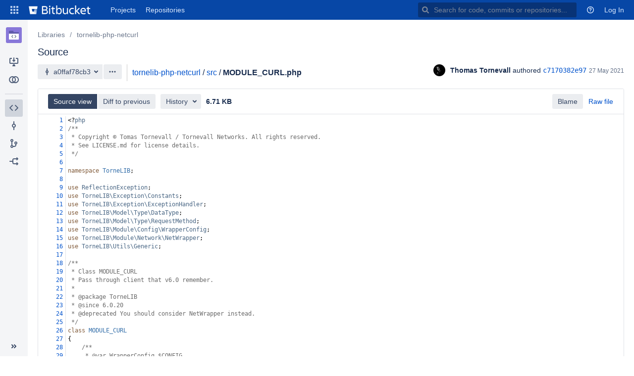

--- FILE ---
content_type: text/html;charset=UTF-8
request_url: https://bitbucket.tornevall.net/projects/LIB/repos/tornelib-php-netcurl/browse/src/MODULE_CURL.php?at=a0ffaf78cb3759018e3cde0c325130869da8a4f8
body_size: 6445
content:
<!DOCTYPE html><html lang="en"><head><meta charset="utf-8"><meta http-equiv="X-UA-Compatible" content="IE=edge"><title>Source of MODULE_CURL.php - tornelib-php-netcurl - Tornevall Networks Bitbucket</title><script>
window.WRM=window.WRM||{};window.WRM._unparsedData=window.WRM._unparsedData||{};window.WRM._unparsedErrors=window.WRM._unparsedErrors||{};
WRM._unparsedData["com.atlassian.plugins.atlassian-plugins-webresource-plugin:context-path.context-path"]="\u0022\u0022";
WRM._unparsedData["com.atlassian.plugins.atlassian-clientside-extensions-runtime:runtime.atlassianDevMode"]="false";
WRM._unparsedData["com.atlassian.bitbucket.server.bitbucket-webpack-INTERNAL:date-format-preference.data"]="\u0022\u0022";
WRM._unparsedData["com.atlassian.bitbucket.server.bitbucket-webpack-INTERNAL:determine-language.syntax-highlighters"]="{\u0022text/x-ruby\u0022:{\u0022x\u0022:[\u0022ruby\u0022]},\u0022application/json\u0022:{\u0022e\u0022:[\u0022ipynb\u0022]},\u0022text/x-objectivec\u0022:{\u0022e\u0022:[\u0022m\u0022]},\u0022text/x-python\u0022:{\u0022x\u0022:[\u0022python\u0022]},\u0022text/javascript\u0022:{\u0022x\u0022:[\u0022node\u0022]},\u0022text/x-sh\u0022:{\u0022e\u0022:[\u0022makefile\u0022,\u0022Makefile\u0022],\u0022x\u0022:[\u0022sh\u0022,\u0022bash\u0022,\u0022zsh\u0022]},\u0022text/x-perl\u0022:{\u0022x\u0022:[\u0022perl\u0022]},\u0022text/velocity\u0022:{\u0022e\u0022:[\u0022vm\u0022]},\u0022text/x-erlang\u0022:{\u0022x\u0022:[\u0022escript\u0022]}}";
WRM._unparsedData["com.atlassian.bitbucket.server.feature-wrm-data:bidi.character.highlighting.data"]="true";
WRM._unparsedData["com.atlassian.bitbucket.server.bitbucket-webpack-INTERNAL:user-keyboard-shortcuts-enabled.data"]="true";
WRM._unparsedData["com.atlassian.bitbucket.server.config-wrm-data:attachment.upload.max.size.data"]="{\u0022value\u0022:\u002210485760\u0022,\u0022key\u0022:\u0022attachment.upload.max.size\u0022,\u0022type\u0022:\u0022NUMBER\u0022}";
WRM._unparsedData["com.atlassian.bitbucket.server.feature-wrm-data:attachments.data"]="true";
WRM._unparsedData["com.atlassian.bitbucket.server.bitbucket-client-web-fragments:comments-action-links._unused_"]="null";
WRM._unparsedData["com.atlassian.bitbucket.server.bitbucket-client-web-fragments:comments-info-panels._unused_"]="null";
WRM._unparsedData["com.atlassian.bitbucket.server.bitbucket-client-web-fragments:comments-extra-panels-internal._unused_"]="null";
WRM._unparsedData["com.atlassian.bitbucket.server.bitbucket-client-web-fragments:file-content-diff-view-options._unused_"]="null";
WRM._unparsedData["com.atlassian.bitbucket.server.config-wrm-data:display.max.source.lines.data"]="{\u0022value\u0022:\u002220000\u0022,\u0022key\u0022:\u0022display.max.source.lines\u0022,\u0022type\u0022:\u0022NUMBER\u0022}";
WRM._unparsedData["com.atlassian.bitbucket.server.config-wrm-data:page.max.source.lines.data"]="{\u0022value\u0022:\u002220000\u0022,\u0022key\u0022:\u0022page.max.source.lines\u0022,\u0022type\u0022:\u0022NUMBER\u0022}";
WRM._unparsedData["com.atlassian.bitbucket.server.config-wrm-data:content.upload.max.size.data"]="{\u0022value\u0022:\u00225242880\u0022,\u0022key\u0022:\u0022content.upload.max.size\u0022,\u0022type\u0022:\u0022NUMBER\u0022}";
WRM._unparsedData["com.atlassian.bitbucket.server.bitbucket-client-web-fragments:file-source-toolbar-primary-location._unused_"]="null";
WRM._unparsedData["com.atlassian.bitbucket.server.bitbucket-client-web-fragments:file-source-toolbar-secondary-location._unused_"]="null";
WRM._unparsedData["com.atlassian.bitbucket.server.bitbucket-client-web-fragments:file-diff-toolbar-primary-location._unused_"]="null";
WRM._unparsedData["com.atlassian.bitbucket.server.bitbucket-client-web-fragments:file-diff-toolbar-secondary-location._unused_"]="null";
WRM._unparsedData["com.atlassian.bitbucket.server.bitbucket-client-web-fragments:branch-layout-actions-dropdown-location._unused_"]="null";
WRM._unparsedData["com.atlassian.bitbucket.server.bitbucket-client-web-fragments:clone-dialog-options-location._unused_"]="null";
WRM._unparsedData["com.atlassian.bitbucket.server.bitbucket-mirroring-upstream:preferred-mirror.preferred-mirror-id"]="\u0022\u0022";
WRM._unparsedData["com.atlassian.bitbucket.server.bitbucket-jira:is-jira-linked.is-jira-linked-id"]="false";
WRM._unparsedData["com.atlassian.analytics.analytics-client:policy-update-init.policy-update-data-provider"]="false";
WRM._unparsedData["com.atlassian.analytics.analytics-client:programmatic-analytics-init.programmatic-analytics-data-provider"]="false";
WRM._unparsedData["com.atlassian.bitbucket.server.feature-wrm-data:user.time.zone.onboarding.data"]="true";
if(window.WRM._dataArrived)window.WRM._dataArrived();</script>
<link type="text/css" rel="stylesheet" href="/s/c484bef13f43e0739e6ba1440286072d-CDN/-1349601129/70d7f5c/n1cn5w/550a9d71395279a35038517ca798b6cf/_/download/contextbatch/css/_super/batch.css" data-wrm-key="_super" data-wrm-batch-type="context" media="all">
<link type="text/css" rel="stylesheet" href="/s/a57bb73d39b72a079f5295a910ee472e-CDN/-1349601129/70d7f5c/n1cn5w/47681b5d939f0c5e1e023e2598e675a0/_/download/contextbatch/css/bitbucket.page.repository.fileContent,bitbucket.feature.files.fileHandlers,bitbucket.layout.files,bitbucket.layout.branch,bitbucket.layout.repository,atl.general,bitbucket.layout.base,bitbucket.layout.entity,-_super/batch.css" data-wrm-key="bitbucket.page.repository.fileContent,bitbucket.feature.files.fileHandlers,bitbucket.layout.files,bitbucket.layout.branch,bitbucket.layout.repository,atl.general,bitbucket.layout.base,bitbucket.layout.entity,-_super" data-wrm-batch-type="context" media="all">
<script type="text/javascript" src="/s/a6ac784cbcaacf73f21fffeef0a37ba8-CDN/-1349601129/70d7f5c/n1cn5w/550a9d71395279a35038517ca798b6cf/_/download/contextbatch/js/_super/batch.js?locale=en-US" data-wrm-key="_super" data-wrm-batch-type="context" data-initially-rendered></script>
<script type="text/javascript" src="/s/b79f0322fa698899a82cdeae604108d1-CDN/-1349601129/70d7f5c/n1cn5w/47681b5d939f0c5e1e023e2598e675a0/_/download/contextbatch/js/bitbucket.page.repository.fileContent,bitbucket.feature.files.fileHandlers,bitbucket.layout.files,bitbucket.layout.branch,bitbucket.layout.repository,atl.general,bitbucket.layout.base,bitbucket.layout.entity,-_super/batch.js?locale=en-US" data-wrm-key="bitbucket.page.repository.fileContent,bitbucket.feature.files.fileHandlers,bitbucket.layout.files,bitbucket.layout.branch,bitbucket.layout.repository,atl.general,bitbucket.layout.base,bitbucket.layout.entity,-_super" data-wrm-batch-type="context" data-initially-rendered></script>
<script>(function(loader) {loader.load('bitbucket.web.repository.clone.dialog.options', {"com.atlassian.bitbucket.server.bitbucket-mirroring-upstream:mirroring-clone-urls":{"serverCondition":false}});loader.load('bitbucket.file-content.source.toolbar.primary', {});loader.load('bitbucket.file-content.diff.toolbar.secondary', {});loader.load('bitbucket.file-content.diff-view.options', {});loader.load('bitbucket.comments.info', {});loader.load('bitbucket.file-content.diff.toolbar.primary', {});loader.load('bitbucket.comments.extra', {});loader.load('bitbucket.file-content.source.toolbar.secondary', {"com.atlassian.bitbucket.server.bitbucket-client-web-fragments:source-file-edit":{"serverCondition":false},"com.atlassian.bitbucket.server.bitbucket-git-lfs:source-file-lock":{"serverCondition":false}});loader.load('bitbucket.comments.actions', {});loader.load('bitbucket.layout.repository', {"com.atlassian.bitbucket.server.bitbucket-repository-shortcuts:repository-shortcuts-url-scheme-whitelist-provider":{"urlSchemeWhitelist":["http://","https://","ftp://","ftps://","mailto:","skype:","callto:","facetime:","git:","irc:","irc6:","news:","nntp:","feed:","cvs:","svn:","mvn:","ssh:","itms:","notes:","smb:","hipchat://","sourcetree:","urn:","tel:","xmpp:","telnet:","vnc:","rdp:","whatsapp:","slack:","sip:","sips:","magnet:"]},"com.atlassian.bitbucket.server.bitbucket-page-data:markup-extension-provider":{"extensions":["md","markdown","mdown","mkdn","mkd","txt","text",""],"extensionsRaw":["txt","text",""],"name":"README"}});loader.load('bitbucket.branch.layout.actions.dropdown', {"com.atlassian.bitbucket.server.bitbucket-compare:compare-branch-action":{"serverCondition":true},"com.atlassian.bitbucket.server.bitbucket-sourcetree:sourcetree-checkout-action-branch-layout":{"serverCondition":true},"com.atlassian.bitbucket.server.bitbucket-client-web-fragments:download-branch-action":{"serverCondition":true},"com.atlassian.bitbucket.server.bitbucket-branch:create-branch-action":{"serverCondition":false}});}(_PageDataPlugin));</script><meta name="application-name" content="Bitbucket"><link rel="shortcut icon" type="image/x-icon" href="/s/-1349601129/70d7f5c/n1cn5w/1.0/_/download/resources/com.atlassian.bitbucket.server.bitbucket-webpack-INTERNAL:favicon/favicon.ico" /><link rel="search" href="https://bitbucket.tornevall.net/plugins/servlet/opensearch-descriptor" type="application/opensearchdescription+xml" title="Bitbucket code search"/></head><body class="aui-page-sidebar bitbucket-theme"><ul id="assistive-skip-links" class="assistive"><li><a href="#aui-sidebar-content">Skip to sidebar navigation</a></li><li><a href="#aui-page-panel-content-body">Skip to content</a></li></ul><div id="page"><!-- start #header --><header id="header" role="banner"><section class="notifications"></section><nav class="aui-header aui-dropdown2-trigger-group" aria-label="site"><div class="aui-header-inner"><div class="aui-header-before"><button class=" aui-dropdown2-trigger app-switcher-trigger aui-dropdown2-trigger-arrowless" aria-controls="app-switcher" aria-haspopup="true" role="button" data-aui-trigger href="#app-switcher"><span class="aui-icon aui-icon-small aui-iconfont-appswitcher">Linked Applications</span></button><div id="app-switcher" class="aui-dropdown2 aui-style-default" role="menu" hidden data-is-user-admin="false" data-is-switcher="true"><div class="app-switcher-loading">Loading&hellip;</div></div></div><div class="aui-header-primary"><span id="logo" class="aui-header-logo bitbucket-header-logo"><a href="https://bitbucket.tornevall.net"><img src="/s/-1349601129/70d7f5c/n1cn5w/1.0/_/download/resources/com.atlassian.bitbucket.server.bitbucket-webpack-INTERNAL:bitbucket-logo/images/logo/bitbucket.svg" alt="Bitbucket"/></a></span><ul class="aui-nav"><li class=" projects-link"><a href="/projects" class="projects-link" data-web-item-key="com.atlassian.bitbucket.server.bitbucket-server-web-fragments:projects-menu">Projects</a></li><li class=" public-repos-link"><a href="/repos" class="public-repos-link" data-web-item-key="com.atlassian.bitbucket.server.bitbucket-server-web-fragments:public-repositories-link">Repositories</a></li></ul></div><div class="aui-header-secondary"><ul class="aui-nav"><li><div id="quick-search-loader"></div><script>jQuery(document).ready(function () {require(['bitbucket-plugin-search/internal/component/quick-search/quick-search-loader'], function (loader) {loader.onReady('#quick-search-loader');}) ;}) ;</script></li><li class=" help-link"title="Help"><a class=" aui-dropdown2-trigger aui-dropdown2-trigger-arrowless" aria-controls="com.atlassian.bitbucket.server.bitbucket-server-web-fragments-help-menu" aria-haspopup="true" role="button" tabindex="0" data-aui-trigger><span class="aui-icon aui-icon-small aui-icon-small aui-iconfont-question-circle">Help</span></a><div id="com.atlassian.bitbucket.server.bitbucket-server-web-fragments-help-menu" class="aui-dropdown2 aui-style-default" role="menu" hidden data-aui-dom-container="body"><div class="aui-dropdown2-section help-items-section"><ul class="aui-list-truncate" role="presentation"><li role="presentation"><a href="https://confluence.atlassian.com/display/BITBUCKETSERVER0721/Bitbucket+Data+Center+and+Server+documentation?utm_campaign=in-app-help&amp;amp;utm_medium=in-app-help&amp;amp;utm_source=stash" title="Go to the online documentation for Bitbucket" data-web-item-key="com.atlassian.bitbucket.server.bitbucket-server-web-fragments:general-help">Online help</a></li><li role="presentation"><a href="https://www.atlassian.com/git?utm_campaign=learn-git&amp;utm_medium=in-app-help&amp;utm_source=stash" title="Learn about Git commands &amp; workflows" data-web-item-key="com.atlassian.bitbucket.server.bitbucket-server-web-fragments:learn-git">Learn Git</a></li><li role="presentation"><a href="/getting-started" class="getting-started-page-link" title="Overview of Bitbucket features" data-web-item-key="com.atlassian.bitbucket.server.bitbucket-server-web-fragments:getting-started-page-help-link">Welcome to Bitbucket</a></li><li role="presentation"><a href="/#" class="keyboard-shortcut-link" title="Discover keyboard shortcuts in Bitbucket" data-web-item-key="com.atlassian.bitbucket.server.bitbucket-server-web-fragments:keyboard-shortcuts-help-link">Keyboard shortcuts</a></li><li role="presentation"><a href="https://go.atlassian.com/bitbucket-server-whats-new?utm_campaign=in-app-help&amp;utm_medium=in-app-help&amp;utm_source=stash" title="Learn about what&#39;s new in Bitbucket" data-web-item-key="com.atlassian.bitbucket.server.bitbucket-server-web-fragments:whats-new-link">What&#39;s new</a></li><li role="presentation"><a href="https://go.atlassian.com/bitbucket-server-community?utm_campaign=in-app-help&amp;utm_medium=in-app-help&amp;utm_source=stash" title="Explore the Atlassian community" data-web-item-key="com.atlassian.bitbucket.server.bitbucket-server-web-fragments:community-link">Community</a></li></ul></div></div></li><li class=" alerts-menu"title="View system alerts"><a href="#alerts" id="alerts-trigger" class="alerts-menu" title="View system alerts" data-web-item-key="com.atlassian.bitbucket.server.bitbucket-server-web-fragments:global-alerts-menu-item">Alerts</a></li><li class="user-dropdown"><a id="login-link" href="/login?next=%2Fprojects%2FLIB%2Frepos%2Ftornelib-php-netcurl%2Fbrowse%2Fsrc%2FMODULE_CURL.php%3Fat%3Da0ffaf78cb3759018e3cde0c325130869da8a4f8">Log In</a></li></ul></div></div> <!-- End .aui-header-inner --></nav> <!-- End .aui-header --></header><!-- End #header --><!-- Start #content --><section id="content" role="main" tabindex="-1" data-timezone="-60"  data-repoSlug="tornelib-php-netcurl" data-projectKey="LIB" data-repoName="tornelib-php-netcurl" data-projectName="Libraries"><section class="notifications"></section><section id="aui-sidebar-content" class="aui-sidebar "  tabindex="-1"><div class="aui-sidebar-wrapper"><div class="aui-sidebar-body"><script>require('bitbucket/internal/widget/sidebar/sidebar').preload();</script><div class="aui-page-header" ><div class="aui-page-header-inner"><div class="aui-page-header-image" ><a href="/projects/LIB"><span class="aui-avatar aui-avatar-large aui-avatar-project" data-tooltip="Libraries"><span class="aui-avatar-inner"><img src="/projects/LIB/avatar.png?s=96&amp;v=1660797464292" alt="Libraries" /></span></span></a></div><div class="aui-page-header-main entity-item" ><ol class="aui-nav aui-nav-breadcrumbs"><li><a href="/projects/LIB" title="Libraries">Libraries</a></li></ol><h1><span class="entity-name" title="tornelib-php-netcurl">tornelib-php-netcurl</span></h1><div><div class="public-lozenge aui-lozenge aui-lozenge-subtle">Public</div></div></div></div></div><nav class="aui-navgroup aui-navgroup-vertical" role="navigation"><div class="aui-navgroup-inner"><div class="aui-sidebar-group aui-sidebar-group-tier-one sidebar-actions"><div class="aui-nav-heading"><strong>Actions</strong></div><ul class="aui-nav"><li class=" clone-repo"><a href="#" class="aui-nav-item "  id=clone-repo-button data-web-item-key=com.atlassian.bitbucket.server.bitbucket-server-web-fragments:repository-clone  title=Clone this repository><span class="aui-icon icon-clone"></span><span class="aui-nav-item-label">Clone</span></a></li><li><a href="/projects/LIB/repos/tornelib-php-netcurl/compare" class="aui-nav-item "  id=repository-nav-compare data-web-item-key=com.atlassian.bitbucket.server.bitbucket-server-web-fragments:bitbucket.repository.nav.compare ><span class="aui-icon icon-compare"></span><span class="aui-nav-item-label">Compare</span></a></li></ul></div><aui-inline-dialog id="repo-clone-dialog" alignment="left top" data-aui-dom-container="body" data-aui-focus-selector=".clone-url-input"><div id="clone-repo-dialog-content"><div class="clone-url"><div class="aui-buttons"><button id="http-clone-url" class="aui-button repository-protocol"  data-module-key="http-clone-url" data-clone-url="https://bitbucket.tornevall.net/scm/lib/tornelib-php-netcurl.git" autocomplete="off" aria-disabled="true" disabled="disabled" >HTTP</button><input type="text" class="text quick-copy-text stash-text clone-url-input" readonly="readonly" spellcheck="false" value=""/></div><div id="clone-dialog-options"><!-- This is a client-web-panel --></div><div id="clone-dialog-help-info"><p><a target="_blank" href="https://www.atlassian.com/git/tutorials/setting-up-a-repository/git-clone?utm_campaign=learn-git-clone&amp;utm_medium=in-app-help&amp;utm_source=stash">Learn more about cloning repositories</a></p><p>You have <strong>read-only</strong> access</p><p><div id="contributing-guidelines-clone-placeholder" class="hidden"></div></p></div></div><div class="sourcetree-panel"><a id="sourcetree-clone-button" class="aui-button aui-button-primary sourcetree-button"  href="sourcetree://cloneRepo/https://bitbucket.tornevall.net/scm/lib/tornelib-php-netcurl.git" autocomplete="off" tabindex="0">Clone in Sourcetree</a><p><a href="https://www.sourcetreeapp.com" target="_blank">Sourcetree</a> is a free Git and Mercurial client for Windows and Mac.</p></div></div></aui-inline-dialog><div class="aui-sidebar-group aui-sidebar-group-tier-one sidebar-navigation"><div class="aui-nav-heading"><strong>Navigation</strong></div><ul class="aui-nav"><li class="aui-nav-selected"><a href="/projects/LIB/repos/tornelib-php-netcurl/browse" class="aui-nav-item "  id=repository-nav-files data-web-item-key=com.atlassian.bitbucket.server.bitbucket-server-web-fragments:bitbucket.repository.nav.files ><span class="aui-icon icon-source"></span><span class="aui-nav-item-label">Source</span></a></li><li class=" commits-nav"><a href="/projects/LIB/repos/tornelib-php-netcurl/commits" class="aui-nav-item "  id=repository-nav-commits data-web-item-key=com.atlassian.bitbucket.server.bitbucket-server-web-fragments:bitbucket.repository.nav.commits ><span class="aui-icon icon-commits"></span><span class="aui-nav-item-label">Commits</span></a></li><li><a href="/projects/LIB/repos/tornelib-php-netcurl/branches" class="aui-nav-item "  id=repository-nav-branches data-web-item-key=com.atlassian.bitbucket.server.bitbucket-server-web-fragments:bitbucket.repository.nav.branches ><span class="aui-icon icon-branches"></span><span class="aui-nav-item-label">Branches</span></a></li><li class=" forks-nav"><a href="/projects/LIB/repos/tornelib-php-netcurl/forks" class="aui-nav-item "  id=repository-nav-forks data-web-item-key=com.atlassian.bitbucket.server.bitbucket-server-web-fragments:bitbucket.repository.nav.forks ><span class="aui-icon icon-forks"></span><span class="aui-nav-item-label">Forks</span></a></li></ul></div></div></nav></div><div class="aui-sidebar-footer"><button class="aui-button aui-button-subtle aui-sidebar-toggle aui-sidebar-footer-tipsy" title="Expand sidebar ( [ )" data-tooltip="Expand sidebar ( [ )"><span class="aui-icon aui-icon-small aui-iconfont-chevron-double-left"></span></button></div></div></section><div id="aui-page-panel-content-body" class="aui-page-panel content-body"  tabindex="-1"><div class="aui-page-panel-inner"><main role="main" id="main" class="aui-page-panel-content" ><div class="aui-page-header page-header-flex" ><div class="aui-page-header-inner"><div class="aui-page-header-main" ><ol class="aui-nav aui-nav-breadcrumbs repository-breadcrumbs"><li><a href="/projects/LIB" title="Libraries">Libraries</a></li><li class="aui-nav-selected"><a href="/projects/LIB/repos/tornelib-php-netcurl/browse" title="tornelib-php-netcurl">tornelib-php-netcurl</a></li></ol><h2 class="page-panel-content-header">Source</h2></div></div></div><div class="aui-toolbar2 branch-selector-toolbar" role="toolbar"><div class="aui-toolbar2-inner"><div class="aui-toolbar2-primary"><div class="aui-group"><div class="aui-item"><div class="aui-buttons"><button type="button" id="repository-layout-revision-selector" data-aui-trigger aria-controls="inline-dialog-repository-layout-revision-selector-dialog" class="aui-button searchable-selector-trigger revision-reference-selector-trigger" title="a0ffaf78cb3"><span class="aui-icon aui-icon-small aui-iconfont-commits">Commit</span><span class="name" title="a0ffaf78cb3" data-id="a0ffaf78cb3759018e3cde0c325130869da8a4f8" data-revision-ref="{&quot;latestCommit&quot;:null,&quot;isDefault&quot;:false,&quot;id&quot;:&quot;a0ffaf78cb3759018e3cde0c325130869da8a4f8&quot;,&quot;displayId&quot;:&quot;a0ffaf78cb3&quot;,&quot;type&quot;:{&quot;name&quot;:&quot;Commit&quot;,&quot;id&quot;:&quot;commit&quot;}}">a0ffaf78cb3</span></button><aui-inline-dialog id="inline-dialog-repository-layout-revision-selector-dialog" class="searchable-selector-dialog" alignment="bottom left" alignment-static data-aui-dom-container="body"></aui-inline-dialog><button id="branch-actions"  class=" aui-dropdown2-trigger aui-button aui-dropdown2-trigger-arrowless" aria-controls="branch-actions-menu" aria-haspopup="true" role="button" data-aui-trigger autocomplete="off" type="button"><span class="aui-icon aui-icon-small aui-iconfont-more">Branch actions</span></button></div></div><div class="aui-item"><div class="breadcrumbs" ><span class="file-path"><a href="/projects/LIB/repos/tornelib-php-netcurl/browse?at=a0ffaf78cb3759018e3cde0c325130869da8a4f8">tornelib-php-netcurl</a><span class="sep">/</span><a href="/projects/LIB/repos/tornelib-php-netcurl/browse/src?at=a0ffaf78cb3759018e3cde0c325130869da8a4f8">src</a></span><span class="sep">/</span><span class="stub">MODULE_CURL.php</span></div></div></div></div><div class="aui-toolbar2-secondary commit-badge-container"><div class="commit-badge-oneline"><div class="double-avatar-with-name avatar-with-name"><span class="aui-avatar aui-avatar-small user-avatar first-person" data-username="tornevall"><span class="aui-avatar-inner"><img src="https://secure.gravatar.com/avatar/4bf8030134212e67e40c31a3e21e689c.jpg?s=48&amp;d=mm" alt="Thomas Tornevall" /></span></span></div><span class="commit-details"><span class="commit-author" title="Thomas Tornevall">Thomas Tornevall</span> authored <a class="commitid" href="/projects/LIB/repos/tornelib-php-netcurl/commits/c7170382e970bc0f5e1bec6460c637c28faaa7c3" data-commit-message="Updates completed." data-commitid="c7170382e970bc0f5e1bec6460c637c28faaa7c3">c7170382e97</a><time datetime="2021-05-27T14:05:59+0200" title="27 May 2021 02:05 PM">27 May 2021</time></span></div></div></div></div></main></div></div></section><!-- End #content --><!-- Start #footer --><footer id="footer" role="contentinfo"><section class="notifications"></section><section class="footer-body"><ul><li data-key="footer.license.message">Git repository management for enterprise teams powered by <a href="https://www.atlassian.com/software/bitbucket/">Atlassian Bitbucket</a></li></ul><ul><li>Atlassian Bitbucket <span title="70d7f5c87e287d7751d668bb12312b3d912eeaab" id="product-version" data-commitid="70d7f5c87e287d7751d668bb12312b3d912eeaab" data-system-build-number="70d7f5c"> v7.21.4</span></li><li data-key="footer.links.documentation"><a href="https://confluence.atlassian.com/display/BITBUCKETSERVER0721/Bitbucket+Data+Center+and+Server+documentation?utm_campaign=in-app-help&amp;utm_medium=in-app-help&amp;utm_source=stash" target="_blank">Documentation</a></li><li data-key="footer.links.jac"><a href="https://jira.atlassian.com/browse/BSERV?utm_campaign=in-app-help&amp;utm_medium=in-app-help&amp;utm_source=stash" target="_blank">Request a feature</a></li><li data-key="footer.links.about"><a href="/about">About</a></li><li data-key="footer.links.contact.atlassian"><a href="https://www.atlassian.com/company/contact?utm_campaign=in-app-help&amp;utm_medium=in-app-help&amp;utm_source=stash" target="_blank">Contact Atlassian</a></li></ul><div id="footer-logo"><a href="https://www.atlassian.com/" target="_blank">Atlassian</a></div></section></footer><!-- End #footer --></div><script>require('bitbucket/internal/layout/base/base').onReady(null, "Tornevall Networks Bitbucket" ); require('bitbucket/internal/widget/keyboard-shortcuts/keyboard-shortcuts').onReady();</script><script>require('bitbucket/internal/layout/repository/repository').onReady({"slug":"tornelib-php-netcurl","id":72,"name":"tornelib-php-netcurl","hierarchyId":"225033f857a16061ea52","scmId":"git","state":"AVAILABLE","statusMessage":"Available","forkable":true,"project":{"key":"LIB","id":4,"name":"Libraries","description":"Application libraries","public":true,"type":"NORMAL","links":{"self":[{"href":"https://bitbucket.tornevall.net/projects/LIB"}]},"avatarUrl":"/projects/LIB/avatar.png?s=64&v=1660797464292"},"public":false,"links":{"clone":[{"href":"https://bitbucket.tornevall.net/scm/lib/tornelib-php-netcurl.git","name":"http"},{"href":"ssh://git@bitbucket.tornevall.net:7999/lib/tornelib-php-netcurl.git","name":"ssh"}],"self":[{"href":"https://bitbucket.tornevall.net/projects/LIB/repos/tornelib-php-netcurl/browse"}]}}, '#clone-repo-button');</script><div id="branch-actions-menu" class="aui-dropdown2 aui-style-default" role="menu" hidden></div><script>require('bitbucket/internal/layout/branch/branch').onReady('#repository-layout-revision-selector');</script><script>require('bitbucket/internal/layout/files/files').onReady(["src","MODULE_CURL.php"],{"latestCommit":null,"isDefault":false,"id":"a0ffaf78cb3759018e3cde0c325130869da8a4f8","displayId":"a0ffaf78cb3","type":{"name":"Commit","id":"commit"}}, '.branch-selector-toolbar .breadcrumbs',false);</script><script>require('bitbucket/internal/page/source/source').onReady( "src\/MODULE_CURL.php",{"latestCommit":null,"isDefault":false,"id":"a0ffaf78cb3759018e3cde0c325130869da8a4f8","displayId":"a0ffaf78cb3","type":{"name":"Commit","id":"commit"}},{"id":"c7170382e970bc0f5e1bec6460c637c28faaa7c3","displayId":"c7170382e97","author":{"name":"tornevall","emailAddress":"thorne@tornevall.net","id":1,"displayName":"Thomas Tornevall","active":true,"slug":"tornevall","type":"NORMAL","links":{"self":[{"href":"https://bitbucket.tornevall.net/users/tornevall"}]},"avatarUrl":"https://secure.gravatar.com/avatar/4bf8030134212e67e40c31a3e21e689c.jpg?s=48&d=mm"},"authorTimestamp":1622117159000,"committer":{"name":"tornevall","emailAddress":"thorne@tornevall.net","id":1,"displayName":"Thomas Tornevall","active":true,"slug":"tornevall","type":"NORMAL","links":{"self":[{"href":"https://bitbucket.tornevall.net/users/tornevall"}]},"avatarUrl":"https://secure.gravatar.com/avatar/4bf8030134212e67e40c31a3e21e689c.jpg?s=48&d=mm"},"committerTimestamp":1622117159000,"message":"Updates completed.","parents":[{"id":"3ebdc53c53d234daba2e9eaac41f33aeb03bc563","displayId":"3ebdc53c53d"}],"properties":{"change":{"type":"MODIFY","path":"src/MODULE_CURL.php"}}}, "src\/MODULE_CURL.php","source", '#content .aui-page-panel-content', 'file-content',10,true,false,null);</script></body></html>

--- FILE ---
content_type: text/css
request_url: https://bitbucket.tornevall.net/s/a57bb73d39b72a079f5295a910ee472e-CDN/-1349601129/70d7f5c/n1cn5w/47681b5d939f0c5e1e023e2598e675a0/_/download/contextbatch/css/bitbucket.page.repository.fileContent,bitbucket.feature.files.fileHandlers,bitbucket.layout.files,bitbucket.layout.branch,bitbucket.layout.repository,atl.general,bitbucket.layout.base,bitbucket.layout.entity,-_super/batch.css
body_size: 30865
content:
/* module-key = 'com.atlassian.bitbucket.server.bitbucket-webpack-INTERNAL:breadcrumbs', location = '/static/bitbucket/internal/widget/breadcrumbs/breadcrumbs.less' */
.breadcrumbs .aui-icon {
  margin-right: 5px;
}
.breadcrumbs {
  white-space: normal;
  vertical-align: bottom;
  line-height: 2.14285714em;
}
.breadcrumbs .sep {
  padding: 0;
}
.breadcrumbs .sep:before,
.breadcrumbs .sep:after {
  content: ' ';
}
.breadcrumbs .stub {
  font-weight: bold;
}
.breadcrumbs .lock {
  margin-left: 5px;
  color: #505F79;
}

/* module-key = 'com.atlassian.bitbucket.server.bitbucket-webpack-INTERNAL:comment-count', location = '/static/bitbucket/internal/feature/comment-count/comment-count.less' */
span.comment-count {
  color: #505F79;
}
span.comment-count .aui-icon,
span.comment-count > img,
span.comment-count .count {
  vertical-align: middle;
}
span.comment-count .aui-icon {
  margin-right: 5px;
}
span.comment-count > img {
  margin-right: 2px;
}
.pull-request-list-comment-count-column {
  width: 1%;
  white-space: nowrap;
}
.pull-request-list-comment-count-column-value {
  white-space: nowrap;
  color: #5E6C84;
}

/* module-key = 'com.atlassian.bitbucket.server.bitbucket-webpack-INTERNAL:submit-spinner', location = '/static/bitbucket/internal/widget/submit-spinner/submit-spinner.less' */
.submit-spinner {
  display: inline-block;
  width: 16px;
  margin: 10px 10px 0 -5px;
  /* match 10px on buttons, move closer to the submit button though (-5px)*/
  vertical-align: top;
}
.dialog-button-panel .submit-spinner {
  margin-top: 1.07142857em;
}
.aui-dialog2-footer-actions .submit-spinner {
  margin-top: 0;
  vertical-align: middle;
}

/* module-key = 'com.atlassian.bitbucket.server.bitbucket-webpack-INTERNAL:confirm-dialog', location = '/static/bitbucket/internal/widget/confirm-dialog/confirm-dialog.less' */
.confirm-dialog {
  width: 450px;
}

/* module-key = 'com.atlassian.bitbucket.server.bitbucket-webpack-INTERNAL:expanding-textarea', location = '/static/lib/expanding-textarea/expanding-textarea.less' */
textarea.expanding,
.textareaClone {
  min-height: 96px;
  overflow: hidden!important;
  font-family: sans-serif;
  width: auto;
  resize: none;
}

/* module-key = 'com.atlassian.bitbucket.server.bitbucket-webpack-INTERNAL:avatar', location = '/static/bitbucket/internal/widget/avatar/avatar.less' */
.key-avatar {
  margin-right: 10px;
  background: transparent url(/s/-1349601129/70d7f5c/n1cn5w/1.0/_/download/resources/com.atlassian.bitbucket.server.bitbucket-webpack-INTERNAL:avatar/access-key-avatar.svg) no-repeat center;
}
.key-avatar.aui-avatar-small {
  width: 24px;
  height: 24px;
  background-clip: padding-box;
  border-radius: 3px;
  background-size: 26px;
}
.key-avatar.aui-avatar-xsmall {
  width: 16px;
  height: 16px;
  background-clip: padding-box;
  border-radius: 2px;
  background-size: 18px;
}
.group-avatar.aui-avatar-xxxlarge {
  width: 128px;
  height: 128px;
  background: transparent url(/s/-1349601129/70d7f5c/n1cn5w/1.0/_/download/resources/com.atlassian.bitbucket.server.bitbucket-webpack-INTERNAL:avatar/avatar/group-avatar-256.png) no-repeat 0 0;
  background-size: 128px;
}
.group-avatar.aui-avatar-large {
  width: 48px;
  height: 48px;
  background: transparent url(/s/-1349601129/70d7f5c/n1cn5w/1.0/_/download/resources/com.atlassian.bitbucket.server.bitbucket-webpack-INTERNAL:avatar/avatar/group-avatar-96.png) no-repeat 0 0;
  background-size: 48px;
}
.group-avatar.aui-avatar-medium {
  width: 32px;
  height: 32px;
  background: transparent url(/s/-1349601129/70d7f5c/n1cn5w/1.0/_/download/resources/com.atlassian.bitbucket.server.bitbucket-webpack-INTERNAL:avatar/avatar/group-avatar-64.png) no-repeat 0 0;
  background-size: 32px;
}
.group-avatar.aui-avatar-small {
  width: 24px;
  height: 24px;
  background-clip: padding-box;
  border-radius: 3px;
  background: transparent url(/s/-1349601129/70d7f5c/n1cn5w/1.0/_/download/resources/com.atlassian.bitbucket.server.bitbucket-webpack-INTERNAL:avatar/avatar/group-avatar-48.png) no-repeat 0 0;
  background-size: 24px;
}
.group-avatar.aui-avatar-xsmall {
  width: 16px;
  height: 16px;
  background-clip: padding-box;
  border-radius: 2px;
  background: transparent url(/s/-1349601129/70d7f5c/n1cn5w/1.0/_/download/resources/com.atlassian.bitbucket.server.bitbucket-webpack-INTERNAL:avatar/avatar/group-avatar-32.png) no-repeat 0 0;
  background-size: 16px;
}
.aui-avatar-badged {
  position: relative;
  vertical-align: middle;
}
.aui-avatar-badged.avatar-dimmed > .aui-avatar-inner > img {
  opacity: 0.5;
  transition: opacity 0.3s ease-in-out;
}
.aui-avatar-badged .approved,
.aui-avatar-badged .needs-work {
  background: #FFFFFF 0 0;
  background-position: -2px;
  background-size: 16px;
  border: 2px solid #FFFFFF;
  border-radius: 100%;
  opacity: 1;
  transition: all 0.2s cubic-bezier(0.14, 0.01, 0.65, 1.61);
  transition-property: opacity, transform;
  transform: scale(1);
  width: 12px;
  height: 12px;
  color: #FFFFFF;
  position: absolute;
  right: -8px;
  top: -8px;
  text-align: center;
  display: block;
  font-size: 9px;
  line-height: 16px;
  text-indent: -999em;
}
.aui-avatar-badged .approved {
  background-image: url(/s/-1349601129/70d7f5c/n1cn5w/1.0/_/download/resources/com.atlassian.bitbucket.server.bitbucket-webpack-INTERNAL:avatar/../com.atlassian.bitbucket.server.bitbucket-webpack-INTERNAL:icons/icon-approved.svg);
}
.aui-avatar-badged .needs-work {
  background-image: url(/s/-1349601129/70d7f5c/n1cn5w/1.0/_/download/resources/com.atlassian.bitbucket.server.bitbucket-webpack-INTERNAL:avatar/../com.atlassian.bitbucket.server.bitbucket-webpack-INTERNAL:icons/icon-needs-work.svg);
}
.aui-avatar-badged.badge-hidden.avatar-dimmed > .aui-avatar-inner > img {
  opacity: 1;
}
.aui-avatar-badged.badge-hidden .badge {
  opacity: 0;
  -webkit-transform: scale(0);
  transform: scale(0);
}
.avatar-with-name {
  overflow: hidden;
  text-overflow: ellipsis;
  vertical-align: middle;
}
.avatar-with-name .aui-avatar {
  vertical-align: middle;
}
.avatar-with-name.deleted-user {
  text-decoration: line-through;
}
.double-avatar-with-name .aui-avatar {
  margin-right: 10px;
}
.double-avatar-with-name .aui-avatar.first-person {
  z-index: 1;
}
.double-avatar-with-name .aui-avatar.second-person {
  margin-left: -20px;
}
.double-avatar-with-name .aui-avatar.second-person.aui-avatar-xsmall {
  margin-left: -10px;
}
.double-avatar-with-name .display-name {
  margin-left: 10px;
}
.gravatar-notice {
  margin-top: 5px;
  font-size: 12px;
  color: #5E6C84;
  text-align: center;
  display: block;
  width: 100%;
}
.bitbucket-theme .aui-avatar img {
  -moz-force-broken-image-icon: 1;
}

/* module-key = 'com.atlassian.bitbucket.server.bitbucket-webpack-INTERNAL:mentionable-textarea', location = '/static/bitbucket/internal/widget/mentionable-textarea/mentionable-textarea.less' */
#mention-autocomplete-dialog {
  display: block;
  max-width: 500px;
  width: 500px;
}
#mention-autocomplete-dialog.aui-dropdown2.aui-dropdown2-tailed {
  margin-top: 10px;
}
#mention-autocomplete-dialog li {
  padding: 4px 5px 3px 0px;
}
#mention-autocomplete-dialog li.result {
  text-overflow: ellipsis;
  overflow: hidden;
  white-space: nowrap;
  cursor: pointer;
}
#mention-autocomplete-dialog li.result .user-avatar {
  vertical-align: middle;
  margin-right: 10px;
}
#mention-autocomplete-dialog li.result .email-address {
  font-size: 12px;
  color: #5E6C84;
}
#mention-autocomplete-dialog li.result .match {
  font-weight: bold;
}
#mention-autocomplete-dialog li.result > div {
  display: inline;
  padding: 5px;
}
#mention-autocomplete-dialog li.no-results {
  color: #7A869A;
}
#mention-autocomplete-dialog .spinContainer {
  height: 24px;
}

/* module-key = 'com.atlassian.bitbucket.server.bitbucket-webpack-INTERNAL:markup-resources', location = '/static/bitbucket/internal/widget/markup/markup.less' */
.markup pre code {
  display: block;
  font-size: 12px;
  line-height: 18px;
  white-space: pre-wrap;
  padding: 6px 10px;
}
.markup code {
  background-clip: padding-box;
  border-radius: 3px;
  border: 1px solid #DFE1E6;
  background-color: #F4F5F7;
  display: inline-block;
  margin: 0 2px -1px;
  padding: 0px 3px;
  text-decoration: inherit;
  vertical-align: baseline;
}
.markup h1,
.markup h2,
.markup h3,
.markup h4,
.markup h5,
.markup h6 {
  display: block;
  /* Stash default is inline block */
}
.markup h3,
.markup h4,
.markup h5,
.markup h6 {
  font-weight: bold;
}
.markup h1,
.markup h2 {
  margin: 10px 0 20px 0;
}
.markup h3,
.markup h4,
.markup h5,
.markup h6 {
  margin: 10px 0;
}
.markup ul,
.markup ol {
  margin: 10px 30px;
  padding: 0;
}
.markup img {
  max-width: 100%;
  box-sizing: border-box;
}
.markup table {
  border-collapse: collapse;
  margin: 20px 0;
  width: auto;
}
.markup table > tbody > tr,
.markup table > tfoot > tr {
  background: #FFFFFF;
  border-bottom: 1px solid #DFE1E6;
}
.markup table > tbody > tr > td,
.markup table > tfoot > tr > td {
  padding: 7px 10px;
  text-align: left;
  vertical-align: top;
}
.markup table > tbody > tr:first-child,
.markup table > tfoot > tr:first-child {
  border-top: 1px solid #DFE1E6;
}
.markup table > thead > tr {
  border-bottom: 1px solid #DFE1E6;
}
.markup table > thead > tr > td,
.markup table > thead > tr > th {
  padding: 7px 10px;
  text-align: left;
  vertical-align: top;
}
.markup table table {
  margin: 0;
}
.markup .commitid {
  font-family: monospace;
}
.markup .user-mention {
  background-clip: padding-box;
  border-radius: 3px;
  border: 1px solid #DFE1E6;
  background-color: #F4F5F7;
  display: inline-block;
  margin: 0 2px -1px;
  padding: 0px 3px;
  text-decoration: inherit;
  text-overflow: ellipsis;
  overflow: hidden;
  white-space: nowrap;
  max-width: 100%;
  vertical-align: bottom;
  word-wrap: normal;
}
.markup .user-mention.current-user {
  background-color: #0052CC;
  border-color: #0052CC;
  color: #FFFFFF;
}
.markup > ul {
  list-style-type: disc;
}
.markup > ul > li > ul {
  list-style-type: circle;
}
.markup > ul > li > ul > li > ul {
  list-style-type: square;
}
.markup blockquote {
  color: #7A869A;
  border-left: 2.5px solid #DFE1E6;
  padding: 10px 20px;
  margin-left: 20px;
}
.markup hr {
  background-color: rgba(9, 30, 66, 0.08);
  height: 2.5px;
  border: none;
  margin: 20px 0;
  border-radius: 1px;
}

/* module-key = 'com.atlassian.bitbucket.server.bitbucket-webpack-INTERNAL:codemirror-raw', location = '/static/lib/CodeMirror/lib/codemirror.css' */
.CodeMirror{font-family:monospace;height:300px;color:black;direction:ltr}.CodeMirror-lines{padding:4px 0}.CodeMirror pre.CodeMirror-line,.CodeMirror pre.CodeMirror-line-like{padding:0 4px}.CodeMirror-scrollbar-filler,.CodeMirror-gutter-filler{background-color:white}.CodeMirror-gutters{border-right:1px solid #ddd;background-color:#f7f7f7;white-space:nowrap}.CodeMirror-linenumber{padding:0 3px 0 5px;min-width:20px;text-align:right;color:#999;white-space:nowrap}.CodeMirror-guttermarker{color:black}
.CodeMirror-guttermarker-subtle{color:#999}.CodeMirror-cursor{border-left:1px solid black;border-right:0;width:0}.CodeMirror div.CodeMirror-secondarycursor{border-left:1px solid silver}.cm-fat-cursor .CodeMirror-cursor{width:auto;border:0 !important;background:#7e7}.cm-fat-cursor div.CodeMirror-cursors{z-index:1}.cm-fat-cursor-mark{background-color:rgba(20,255,20,0.5);-webkit-animation:blink 1.06s steps(1) infinite;-moz-animation:blink 1.06s steps(1) infinite;animation:blink 1.06s steps(1) infinite}
.cm-animate-fat-cursor{width:auto;border:0;-webkit-animation:blink 1.06s steps(1) infinite;-moz-animation:blink 1.06s steps(1) infinite;animation:blink 1.06s steps(1) infinite;background-color:#7e7}@-moz-keyframes blink{50%{background-color:transparent}}@-webkit-keyframes blink{50%{background-color:transparent}}@keyframes blink{50%{background-color:transparent}}.cm-tab{display:inline-block;text-decoration:inherit}.CodeMirror-rulers{position:absolute;left:0;right:0;top:-50px;bottom:0;overflow:hidden}
.CodeMirror-ruler{border-left:1px solid #ccc;top:0;bottom:0;position:absolute}.cm-s-default .cm-header{color:blue}.cm-s-default .cm-quote{color:#090}.cm-negative{color:#d44}.cm-positive{color:#292}.cm-header,.cm-strong{font-weight:bold}.cm-em{font-style:italic}.cm-link{text-decoration:underline}.cm-strikethrough{text-decoration:line-through}.cm-s-default .cm-keyword{color:#708}.cm-s-default .cm-atom{color:#219}.cm-s-default .cm-number{color:#164}.cm-s-default .cm-def{color:#00f}.cm-s-default .cm-variable-2{color:#05a}
.cm-s-default .cm-variable-3,.cm-s-default .cm-type{color:#085}.cm-s-default .cm-comment{color:#a50}.cm-s-default .cm-string{color:#a11}.cm-s-default .cm-string-2{color:#f50}.cm-s-default .cm-meta{color:#555}.cm-s-default .cm-qualifier{color:#555}.cm-s-default .cm-builtin{color:#30a}.cm-s-default .cm-bracket{color:#997}.cm-s-default .cm-tag{color:#170}.cm-s-default .cm-attribute{color:#00c}.cm-s-default .cm-hr{color:#999}.cm-s-default .cm-link{color:#00c}.cm-s-default .cm-error{color:red}.cm-invalidchar{color:red}
.CodeMirror-composing{border-bottom:2px solid}div.CodeMirror span.CodeMirror-matchingbracket{color:#0b0}div.CodeMirror span.CodeMirror-nonmatchingbracket{color:#a22}.CodeMirror-matchingtag{background:rgba(255,150,0,.3)}.CodeMirror-activeline-background{background:#e8f2ff}.CodeMirror{position:relative;overflow:hidden;background:white}.CodeMirror-scroll{overflow:scroll !important;margin-bottom:-50px;margin-right:-50px;padding-bottom:50px;height:100%;outline:0;position:relative}.CodeMirror-sizer{position:relative;border-right:50px solid transparent}
.CodeMirror-vscrollbar,.CodeMirror-hscrollbar,.CodeMirror-scrollbar-filler,.CodeMirror-gutter-filler{position:absolute;z-index:6;display:none;outline:0}.CodeMirror-vscrollbar{right:0;top:0;overflow-x:hidden;overflow-y:scroll}.CodeMirror-hscrollbar{bottom:0;left:0;overflow-y:hidden;overflow-x:scroll}.CodeMirror-scrollbar-filler{right:0;bottom:0}.CodeMirror-gutter-filler{left:0;bottom:0}.CodeMirror-gutters{position:absolute;left:0;top:0;min-height:100%;z-index:3}.CodeMirror-gutter{white-space:normal;height:100%;display:inline-block;vertical-align:top;margin-bottom:-50px}
.CodeMirror-gutter-wrapper{position:absolute;z-index:4;background:none !important;border:none !important}.CodeMirror-gutter-background{position:absolute;top:0;bottom:0;z-index:4}.CodeMirror-gutter-elt{position:absolute;cursor:default;z-index:4}.CodeMirror-gutter-wrapper ::selection{background-color:transparent}.CodeMirror-gutter-wrapper ::-moz-selection{background-color:transparent}.CodeMirror-lines{cursor:text;min-height:1px}.CodeMirror pre.CodeMirror-line,.CodeMirror pre.CodeMirror-line-like{-moz-border-radius:0;-webkit-border-radius:0;border-radius:0;border-width:0;background:transparent;font-family:inherit;font-size:inherit;margin:0;white-space:pre;word-wrap:normal;line-height:inherit;color:inherit;z-index:2;position:relative;overflow:visible;-webkit-tap-highlight-color:transparent;-webkit-font-variant-ligatures:contextual;font-variant-ligatures:contextual}
.CodeMirror-wrap pre.CodeMirror-line,.CodeMirror-wrap pre.CodeMirror-line-like{word-wrap:break-word;white-space:pre-wrap;word-break:normal}.CodeMirror-linebackground{position:absolute;left:0;right:0;top:0;bottom:0;z-index:0}.CodeMirror-linewidget{position:relative;z-index:2;padding:.1px}.CodeMirror-rtl pre{direction:rtl}.CodeMirror-code{outline:0}.CodeMirror-scroll,.CodeMirror-sizer,.CodeMirror-gutter,.CodeMirror-gutters,.CodeMirror-linenumber{-moz-box-sizing:content-box;box-sizing:content-box}.CodeMirror-measure{position:absolute;width:100%;height:0;overflow:hidden;visibility:hidden}
.CodeMirror-cursor{position:absolute;pointer-events:none}.CodeMirror-measure pre{position:static}div.CodeMirror-cursors{visibility:hidden;position:relative;z-index:3}div.CodeMirror-dragcursors{visibility:visible}.CodeMirror-focused div.CodeMirror-cursors{visibility:visible}.CodeMirror-selected{background:#d9d9d9}.CodeMirror-focused .CodeMirror-selected{background:#d7d4f0}.CodeMirror-crosshair{cursor:crosshair}.CodeMirror-line::selection,.CodeMirror-line>span::selection,.CodeMirror-line>span>span::selection{background:#d7d4f0}
.CodeMirror-line::-moz-selection,.CodeMirror-line>span::-moz-selection,.CodeMirror-line>span>span::-moz-selection{background:#d7d4f0}.cm-searching{background-color:#ffa;background-color:rgba(255,255,0,.4)}.cm-force-border{padding-right:.1px}@media print{.CodeMirror div.CodeMirror-cursors{visibility:hidden}}.cm-tab-wrap-hack:after{content:''}span.CodeMirror-selectedtext{background:0}
/* module-key = 'com.atlassian.bitbucket.server.bitbucket-webpack-INTERNAL:codemirror-raw', location = '/static/lib/CodeMirror/addon/search/matchesonscrollbar.css' */
.CodeMirror-search-match{background:gold;border-top:1px solid orange;border-bottom:1px solid orange;-moz-box-sizing:border-box;box-sizing:border-box;opacity:.5}
/* module-key = 'com.atlassian.bitbucket.server.bitbucket-webpack-INTERNAL:codemirror-raw', location = '/static/lib/CodeMirror/addon/dialog/dialog.css' */
.CodeMirror-dialog{position:absolute;left:0;right:0;background:inherit;z-index:15;padding:.1em .8em;overflow:hidden;color:inherit}.CodeMirror-dialog-top{border-bottom:1px solid #eee;top:0}.CodeMirror-dialog-bottom{border-top:1px solid #eee;bottom:0}.CodeMirror-dialog input{border:0;outline:0;background:transparent;width:20em;color:inherit;font-family:monospace}.CodeMirror-dialog button{font-size:70%}
/* module-key = 'com.atlassian.bitbucket.server.bitbucket-webpack-INTERNAL:codemirror', location = '/static/lib/CodeMirror/codemirror-overrides.less' */
/* avoid jumping around when pages are loaded: this fits 5 digits. min-width
                                       and max-width not supported when element is display: table-cell */
.content-view .CodeMirror {
  height: 100%;
  font-family: inherit;
  line-height: 17px;
  font-size: 12px;
}
.content-view .CodeMirror pre {
  font-family: monospace;
}
.content-view .CodeMirror .markup pre {
  box-sizing: border-box;
  border-right: 0;
  width: inherit;
  max-width: 100%;
  margin-top: 10px;
  padding: 0;
}
.content-view .CodeMirror-gutters {
  z-index: 2;
  border-right: 0;
  background-color: transparent;
}
.content-view .CodeMirror-gutter-wrapper {
  top: 0;
}
.content-view .CodeMirror-selected,
.content-view .CodeMirror-selectedtext {
  background: #F4F5F7;
}
.content-view .CodeMirror-focused .CodeMirror-selected,
.content-view .CodeMirror-focused .CodeMirror-selectedtext {
  background: #bcd3eb;
}
.content-view .CodeMirror-dialog {
  font-size: 12px;
  color: #172B4D;
  padding: 10px 20px;
  background-color: #F4F5F7;
  font-weight: bold;
}
.content-view .CodeMirror-dialog-top {
  border-bottom: 1px solid #DFE1E6;
}
.content-view .CodeMirror-dialog-bottom {
  border-top: 1px solid #DFE1E6;
}
.content-view .CodeMirror-dialog input {
  border: 1px solid #DFE1E6;
  background-clip: padding-box;
  border-radius: 3px;
  padding: 5px;
  width: 75%!important;
  width: calc(100% - 140px) !important;
  background-color: #FFFFFF;
  font-size: 12px;
  font-weight: normal;
}
.pointer-events .content-view .CodeMirror.CodeMirror-focused:after {
  box-shadow: inset 0 0 8px #bcd3eb;
  content: "";
  position: absolute;
  top: 0px;
  right: 0px;
  bottom: 0px;
  left: 0px;
  z-index: 8;
  pointer-events: none;
}

/* module-key = 'com.atlassian.bitbucket.server.bitbucket-webpack-INTERNAL:codemirror-whitespace', location = '/static/bitbucket/internal/feature/file-content/codemirror-whitespace/codemirror-whitespace.less' */
.content-view.show-whitespace-characters .CodeMirror .cm-tab {
  position: relative;
}
.content-view.show-whitespace-characters .CodeMirror .cm-tab::after {
  content: ' ';
  overflow: hidden;
  position: absolute;
  top: 0;
  left: 0;
  bottom: 0;
  right: 2px;
  background-image: url('/s/-1349601129/70d7f5c/n1cn5w/1.0/_/download/resources/com.atlassian.bitbucket.server.bitbucket-webpack-INTERNAL:codemirror-whitespace/tab-arrow.png');
  background-size: auto 75%;
  background-position: right;
  background-repeat: no-repeat;
}
.content-view.show-whitespace-characters .CodeMirror .cm-whitespace {
  position: relative;
}
.content-view.show-whitespace-characters .CodeMirror .cm-whitespace::after {
  content: '····';
  overflow: hidden;
  position: absolute;
  top: 0;
  left: 0;
  bottom: 0;
  right: 0;
  color: #DFE1E6;
}
.content-view.show-whitespace-characters .CodeMirror .CodeMirror-code > div > pre > span::after {
  content: '↵';
  color: #DFE1E6;
}

/* module-key = 'com.atlassian.bitbucket.server.bitbucket-webpack-INTERNAL:stash-codemirror', location = '/static/bitbucket/internal/feature/file-content/stash-codemirror/syntax-highlight-colors.less' */

/* module-key = 'com.atlassian.bitbucket.server.bitbucket-webpack-INTERNAL:stash-codemirror', location = '/static/bitbucket/internal/feature/file-content/stash-codemirror/stash-default-theme.less' */
.cm-s-stash-default .cm-variable-2,
.cm-s-stash-default .cm-operator,
.cm-s-stash-default .cm-tag.cm-bracket {
  color: inherit;
}
.cm-s-stash-default .cm-variable,
.cm-s-stash-default .cm-tag,
.cm-s-stash-default .cm-header {
  color: #4a6785;
}
.cm-s-stash-default .cm-bracket,
.cm-s-stash-default .cm-keyword,
.cm-s-stash-default .cm-variable-3 {
  color: #815b3a;
}
.cm-s-stash-default .cm-string,
.cm-s-stash-default .cm-string-2,
.cm-s-stash-default .cm-atom {
  color: #c03e32;
}
.cm-s-stash-default .cm-attribute,
.cm-s-stash-default .cm-builtin,
.cm-s-stash-default .cm-def,
.cm-s-stash-default .cm-property,
.cm-s-stash-default .cm-qualifier,
.cm-s-stash-default .cm-link {
  color: #336ea9;
}
.cm-s-stash-default .cm-number {
  color: #127b27;
}
.cm-s-stash-default .cm-quote {
  color: #333;
}
.cm-s-stash-default .cm-quote[class*='cm-quote-'] {
  color: #7A869A;
}
.cm-s-stash-default .cm-comment {
  color: #696969;
}
.cm-s-stash-default .cm-meta {
  color: #b34457;
}
.cm-s-stash-default .cm-header,
.cm-s-stash-default .cm-strong {
  font-weight: bold;
}
.cm-s-stash-default .cm-em {
  font-style: italic;
}
.cm-s-stash-default .cm-link {
  text-decoration: underline;
}
.cm-s-stash-default .cm-strikethrough {
  text-decoration: line-through;
}
.cm-s-stash-default .cm-error {
  color: #f00;
}
.cm-s-stash-default .cm-invalidchar {
  color: #f00;
}
.cm-s-stash-default .cm-negative {
  color: #d44;
}
.cm-s-stash-default .cm-positive {
  color: #292;
}
.diff-view.text-view .cm-s-stash-default .expanded pre {
  color: inherit;
}

/* module-key = 'com.atlassian.bitbucket.server.bitbucket-webpack-INTERNAL:stash-codemirror', location = '/static/bitbucket/internal/feature/file-content/stash-codemirror/stash-codemirror.less' */
.codemirror-auto-resizing-container > .CodeMirror {
  height: auto;
}
.codemirror-auto-resizing-container > .CodeMirror .CodeMirror-scroll {
  height: auto;
  overflow-y: hidden;
  overflow-x: auto;
}
.CodeMirror-selected.cm-searching,
.CodeMirror-selectedtext.cm-searching {
  background: #FF8B00;
}
.CodeMirror-dialog .codemirror-search-query .search-box {
  display: inline;
  padding-left: 5px;
  padding-right: 10px;
  position: relative;
}
.CodeMirror-dialog .codemirror-search-query .search-box .match-count {
  position: absolute;
  right: 10px;
  top: 0;
}
.CodeMirror-dialog .codemirror-search-query .aui-button {
  font-size: 14px;
}
.CodeMirror-hscrollbar.stash-scroll-fixed {
  bottom: 0;
  position: fixed;
}
.CodeMirror-hscrollbar .stash-scroll-inner {
  height: 100%;
  min-height: 1px;
}
.CodeMirror.searching .CodeMirror-scroll {
  top: 51px;
}
.CodeMirror.searching .CodeMirror-code {
  margin-top: -51px;
}
.CodeMirror.searching .line:first-child,
.CodeMirror.searching .line:first-child .bitbucket-gutter-marker {
  padding-top: 51px;
}
.CodeMirror .bidi-replacement {
  color: #7f5f01;
  cursor: pointer;
  background-color: #FFF0B3;
}
.CodeMirror .bidi-replacement::before {
  unicode-bidi: isolate;
  content: attr(data-charcode);
}

/* module-key = 'com.atlassian.bitbucket.server.bitbucket-webpack-INTERNAL:markup-preview', location = '/static/bitbucket/internal/widget/markup-preview/markup-preview.less' */
.markup-preview {
  border-top-left-radius: 3px;
  border-top-right-radius: 3px;
  box-sizing: border-box;
  background-color: #F4F5F7;
  border: 1px solid #DFE1E6;
  cursor: pointer;
  display: none;
  min-height: 96px;
  padding: 5px;
  word-wrap: break-word;
  white-space: normal;
}
.previewing textarea {
  opacity: 0.5;
}
.loaded .expandingText {
  display: none;
}
.loaded .markup-preview {
  display: block;
}

/* module-key = 'com.atlassian.bitbucket.server.bitbucket-webpack-INTERNAL:faux-upload-field', location = '/static/bitbucket/internal/widget/faux-upload-field/faux-upload-field.less' */
.faux-upload-field:focus + label {
  outline: #333333 dotted 1px;
}
@media (-webkit-min-device-pixel-ratio: 0) {
  .faux-upload-field:focus + label {
    outline: -webkit-focus-ring-color auto 5px;
  }
}

/* module-key = 'com.atlassian.bitbucket.server.bitbucket-webpack-INTERNAL:inline-error-dialog', location = '/static/bitbucket/internal/widget/inline-error-dialog/inline-error-dialog.less' */
.aui-inline-dialog-contents.inline-error-contents {
  max-width: 980px;
}
.aui-inline-dialog-contents.inline-error-contents h4 {
  padding-left: 24px;
  position: relative;
}
.aui-inline-dialog-contents.inline-error-contents h4 .aui-iconfont-error {
  color: #FF5630;
  position: absolute;
  top: 3px;
  left: 0;
}
.aui-inline-dialog-contents.inline-error-contents h6 {
  font-weight: normal;
  margin-top: 10px;
  margin-left: 24px;
}
.aui-inline-dialog-contents.inline-error-contents ul li {
  word-wrap: break-word;
}
.aui-inline-dialog-contents.inline-error-contents .dismiss-button {
  margin-top: 20px;
}

/* module-key = 'com.atlassian.bitbucket.server.bitbucket-webpack-INTERNAL:markup-attachments', location = '/static/bitbucket/internal/widget/markup-attachments/markup-attachments.less' */
.markup-attachments.active-drop-target textarea,
.markup-attachments.active-drop-target .markup-preview {
  border-top: 1px dashed #36B37E;
  border-left: 1px dashed #36B37E;
  border-right: 1px dashed #36B37E;
}
.markup-attachments.active-drop-target .markup-toolbar {
  border-bottom: 1px dashed #36B37E;
  border-left: 1px dashed #36B37E;
  border-right: 1px dashed #36B37E;
}
.markup-attachments.active-drop-target .markup-attachments-button .aui-icon {
  display: none;
}
.markup-attachments.active-drop-target .markup-attachments-button .aui-icon.aui-iconfont-check {
  display: inline-block;
  color: #36B37E;
}
.markup-attachments .markup-attachments-button .aui-icon {
  display: inline-block;
}
.markup-attachments .markup-attachments-button .aui-icon.aui-iconfont-check {
  display: none;
}
.markup-attachments .markup-attachments-button.spinning .aui-icon {
  visibility: hidden;
}
.markup-attachments-button.disabled .aui-icon {
  color: #FAFBFC;
}

/* module-key = 'com.atlassian.bitbucket.server.bitbucket-webpack-INTERNAL:markup-editor', location = '/static/bitbucket/internal/widget/markup-editor/markup-editor.less' */
.markup-editor {
  position: relative;
}
.markup-editor textarea {
  border-top-left-radius: 3px;
  border-top-right-radius: 3px;
  box-sizing: border-box;
  border: 1px solid #DFE1E6;
  width: 100%;
  display: block;
  margin: 0;
  padding: 5px;
  /* match the textarea styles with AUI typography defaults */
  font-family: Arial, sans-serif;
  font-size: 14px;
  line-height: 1.42858;
  color: #172B4D;
  white-space: pre-wrap;
}
.markup-editor textarea:focus {
  outline: none;
}
.markup-editor textarea::-webkit-input-placeholder {
  color: #7A869A;
}
.markup-editor textarea:-moz-placeholder {
  color: #7A869A;
}
.markup-editor textarea:-ms-input-placeholder {
  color: #7A869A;
}
.markup-editor .markup-toolbar {
  border-bottom-left-radius: 3px;
  border-bottom-right-radius: 3px;
  border: 1px solid #DFE1E6;
  border-top: none;
  padding: 5px;
}
.markup-editor .markup-toolbar .primary .aui-button .aui-icon {
  vertical-align: middle;
}
.markup-editor .markup-toolbar .secondary {
  float: right;
}
.markup-editor .markup-toolbar .aui-button-subtle {
  margin-left: 0;
}

/* module-key = 'com.atlassian.bitbucket.server.bitbucket-webpack-INTERNAL:keyboard-shortcuts', location = '/static/bitbucket/internal/widget/keyboard-shortcuts/keyboard-shortcuts.less' */
.keyboard-shortcut-context {
  margin-bottom: 30px;
}
.keyboard-shortcut-context dl {
  line-height: 20px;
}
.keyboard-shortcut-context dt,
.keyboard-shortcut-context dd {
  margin-bottom: 10px;
  display: inline-block;
  vertical-align: top;
}
.keyboard-shortcut-context dt {
  width: 190px;
  margin-right: 10px;
}
.keyboard-shortcut-context dd {
  margin: 0;
}
.keyboard-shortcut-context dd.separator {
  white-space: pre-wrap;
}
.keyboard-shortcut-context kbd {
  min-height: 21px;
  min-width: 21px;
  margin: 0 2px;
  padding: 0 5px;
  text-transform: uppercase;
  color: #172B4D;
  border: 1px solid #ccc;
  border: 1px solid rgba(0, 0, 0, 0.18);
  background: #f9f9f9;
  font-family: sans-serif;
  font-size: 12px;
  display: inline-block;
  text-align: center;
  white-space: nowrap;
  box-sizing: border-box;
  background-image: linear-gradient(to bottom, #ffffff, #f2f2f2);
  background-clip: padding-box;
  border-radius: 3px;
}
#keyboard-shortcut-dialog .keyboard-shortcut-help {
  outline: none;
}
#keyboard-shortcut-dialog .aui-group > .aui-item:first-child {
  padding-right: 20px;
}
#keyboard-shortcut-dialog .dialog-panel-body h3 {
  border-bottom: 1px solid #DFE1E6;
  padding-bottom: 5px;
}
#keyboard-shortcut-dialog .disable-shortcuts-help {
  margin-bottom: 20px;
}

/* module-key = 'com.atlassian.bitbucket.server.bitbucket-webpack-INTERNAL:comments', location = '/static/bitbucket/internal/feature/comments/comments.less' */
@-webkit-keyframes target-fade {
  60% {
    background-color: #fffae6;
    margin-left: -10px;
    padding-left: 52px;
    border-top-color: #DFE1E6;
    border-bottom-color: #DFE1E6;
  }
  100% {
    background-color: rgba(0, 0, 0, 0);
    margin-left: 0;
    padding-left: 42px;
    border-top-color: transparent;
    border-bottom-color: transparent;
  }
}
@-moz-keyframes target-fade {
  60% {
    background-color: #fffae6;
    margin-left: -10px;
    padding-left: 52px;
    border-top-color: #DFE1E6;
    border-bottom-color: #DFE1E6;
  }
  100% {
    background-color: rgba(0, 0, 0, 0);
    margin-left: 0;
    padding-left: 42px;
    border-top-color: transparent;
    border-bottom-color: transparent;
  }
}
@-ms-keyframes target-fade {
  60% {
    background-color: #fffae6;
    margin-left: -10px;
    padding-left: 52px;
    border-top-color: #DFE1E6;
    border-bottom-color: #DFE1E6;
  }
  100% {
    background-color: rgba(0, 0, 0, 0);
    margin-left: 0;
    padding-left: 42px;
    border-top-color: transparent;
    border-bottom-color: transparent;
  }
}
.comment-box {
  box-sizing: border-box;
  padding: 10px;
  font-size: 14px;
  line-height: 20px;
  color: #172B4D;
}
.comment-box .comment-list > :first-child {
  margin-top: -10px;
}
.comment-box .comment-list > :first-child.new > .content {
  border-top-left-radius: 3px;
  border-top-right-radius: 3px;
}
.comment-box .comment-list > .comment-form-container:first-child {
  border-top: none;
}
.comment-container .comment {
  border-top: 1px solid #DFE1E6;
  width: 100%;
  margin-bottom: 0;
  white-space: normal;
  position: relative;
}
.comment-container .comment > .user-avatar {
  margin-top: 10px;
}
.comment-container .comment .message {
  word-wrap: break-word;
}
.comment-container .comment .message.plaintext {
  white-space: pre-wrap;
}
.comment-container .comment .actions,
.comment-container .comment .info {
  margin: 5px 0 0 0;
  padding: 0;
  display: inline-block;
  list-style-type: none;
  font-size: 12px;
}
.comment-container .comment .actions li,
.comment-container .comment .info li {
  display: inline-block;
  color: #5E6C84;
}
.comment-container .comment .actions > li:before,
.comment-container .comment .info > li:before {
  content: '·';
  color: #172B4D;
  font-size: 14px;
  padding: 0 5px;
  line-height: 1;
}
.comment-container .comment .actions > li:first-child:before,
.comment-container .comment .info > li:first-child:before {
  content: none;
}
.comment-container .comment .info:before {
  content: '·';
  color: #172B4D;
  font-size: 14px;
  padding: 0 5px;
  line-height: 1;
}
.comment-container .comment .actions a,
.comment-container .comment .actions span,
.comment-container .comment .actions button,
.comment-container .comment .info a,
.comment-container .comment .info span,
.comment-container .comment .info button,
.comment-container .comment .times,
.comment-container .comment time {
  font-size: 12px;
  color: inherit;
  display: inline-block;
}
.comment-container .comment time {
  text-decoration: inherit;
}
.comment-container .replies {
  margin-top: 0;
  margin-left: 42px;
}
.comment-container .replies.no-indent {
  margin-left: 0;
}
.comment-container .replies > .comment.new > .content {
  border-top-left-radius: 0;
  border-top-right-radius: 0;
  -webkit-animation: target-fade 5s 1;
  animation: target-fade 5s 1;
  margin-bottom: 1px;
}
.comment-container .replies > .comment.new > .content + ol {
  margin-top: -1px;
}
.comment-container .replies:empty {
  border-top: none;
}
.comment-container li.comment,
.comment-container li.comment-form-container {
  list-style: none;
}
.comment-container .panel {
  background-color: #FFFFFF;
  padding-top: 10px;
  padding-left: 10px;
  border: 1px solid #DFE1E6;
  background-clip: padding-box;
  border-radius: 3px;
}
.comment-container .content {
  min-height: 32px;
  padding: 10px 10px 10px 42px;
}
.comment .user-avatar,
.new-comment-form .user-avatar {
  margin-right: 10px;
  float: left;
}
.comment-list > .comment:first-child,
.comment-list > .comment-form-container:first-child,
.comment-list > .comment.new:first-child > .content {
  border-top: 0;
}
.comment-list > .comment.new:first-child > .content {
  border-top-left-radius: 3px;
  border-top-right-radius: 3px;
}
.comment.unread > .content {
  background-color: #fffae6;
}
.comment-container .comment.unread > .content,
.comment-container .comment.focused > .content {
  margin-left: -10px;
  padding-left: 52px;
}
.comment-container .comment.focused > .content {
  background-color: #DEEBFF;
}
.replies {
  padding-left: 0;
}
.replies .comment.unread > .content,
.replies .comment.focused > .content {
  margin-top: -1px;
  border-top: 1px solid #DFE1E6;
}
.comment-container > .general-comment-activity.comment.new > .content {
  -webkit-animation: target-fade 5s 1;
  animation: target-fade 5s 1;
}
.new-comment-form textarea.restored {
  background-color: #fffee8;
}
.new-comment-form.collapsed .textarea,
.new-comment-form.collapsed .textareaClone {
  background-clip: padding-box;
  border-radius: 3px;
  min-height: 32px;
  height: 32px;
}
.new-comment-form.collapsed .tip,
.new-comment-form.collapsed .markup-toolbar,
.new-comment-form.collapsed .buttons {
  display: none;
}
.comment-list {
  padding-left: 0;
}
.comment-list > .comment-form-container > form {
  margin-top: 0;
}
.comment-list > .comment.new > .content {
  -webkit-animation: target-fade 5s 1;
  animation: target-fade 5s 1;
}
.comment-form-container {
  border-top: 1px solid #DFE1E6;
}
.comment-form-container .user-avatar {
  margin-top: 10px;
}
.comment-form-container .content {
  padding-left: 42px;
}
.comment-form-container .comment-form-footer {
  display: table;
  width: 100%;
  margin-top: 10px;
  table-layout: fixed;
}
.comment-form-container .comment-form-footer > .buttons {
  position: relative;
}
.comment-form-container .buttons,
.comment-form-container .tip {
  display: table-cell;
}
.comment-form-container .comment-submit-spinner {
  width: 0;
  height: 0;
  position: absolute;
  left: 50%;
  top: 50%;
}
.comment-form-container .tip {
  text-overflow: ellipsis;
  overflow: hidden;
  white-space: nowrap;
  text-align: right;
  color: #5E6C84;
  font-size: 12px;
  font-style: italic;
}
.comment-form-container .error {
  color: #FF5630;
  margin-top: 5px;
}
.comment-form-container + .comment {
  margin-top: -1px;
}
.comment-form-container .submitting .markup-editor {
  opacity: 0.5;
}
.replies .comment-form-container.comment .new-comment-form > .content {
  padding-top: 10px;
  padding-bottom: 10px;
}
.comment .user-name {
  font-weight: bold;
}
.file-comments .comment-container > .panel {
  background-clip: padding-box;
  border-radius: 0;
  border: none;
  padding-top: 0;
}
.file-comments .comment-container > .panel .comment.new .content,
.file-comments .comment-container > .panel .comment-form-container {
  margin-bottom: 0;
  border-bottom: none;
}
.file-comments .comment-container > .panel .comment.new .content + ol,
.file-comments .comment-container > .panel .comment-form-container + ol {
  margin-top: 0;
}

/* module-key = 'com.atlassian.bitbucket.server.bitbucket-webpack-INTERNAL:comments', location = '/static/bitbucket/internal/feature/comments/diff-comment-context.less' */
/* avoid jumping around when pages are loaded: this fits 5 digits. min-width
                                       and max-width not supported when element is display: table-cell */
.diff-view.text-view .add-comment-trigger {
  box-sizing: content-box;
  -moz-user-select: none;
  -ms-user-select: none;
  -webkit-user-select: none;
  user-select: none;
  display: inline-block;
  width: 16px;
  height: 17px;
  padding: 0 5px;
  border: 0;
  border-radius: 0;
  margin: 0;
  cursor: pointer;
  line-height: 17px;
  position: relative;
  vertical-align: top;
}
.diff-view.text-view .add-comment-trigger.CodeMirror-gutter {
  height: 0;
  /* The gutter filler for this column causes an extra vertical scrollbar to appear. */
}
.diff-view.text-view .add-comment-trigger:before {
  display: block;
  position: relative;
  left: 0;
  width: 16px;
  height: 17px;
}
.diff-view.text-view .add-comment-trigger .aui-icon {
  transition: opacity 0.1s ease-in-out;
  opacity: 0;
  color: #505F79;
  position: absolute;
  top: 2px;
  left: 5px;
}
.diff-view.text-view .dummy-comment-trigger {
  box-sizing: content-box;
  -moz-user-select: none;
  -ms-user-select: none;
  -webkit-user-select: none;
  user-select: none;
  background-color: #FFFFFF;
  display: inline-block;
  height: 17px;
  width: 16px;
  padding: 0 5px;
  position: relative;
}
.diff-view.text-view.commentable .add-comment-trigger:focus {
  outline: 0;
}
.diff-view.text-view.commentable .add-comment-trigger:focus .aui-iconfont-add-comment {
  opacity: 1;
}
.diff-view.text-view.commentable .line.commented .add-comment-trigger .aui-iconfont-comment {
  opacity: 0;
}
.diff-view.text-view.commentable.hide-comments .line.commented .add-comment-trigger .aui-iconfont-comment {
  opacity: 1;
}
.diff-view.text-view.commentable .line:hover {
  background-color: #ebf2f9;
}
.diff-view.text-view.commentable .line:hover .CodeMirror-gutter-elt > * {
  background-color: #ebf2f9;
}
.diff-view.text-view.commentable .line:hover .add-comment-trigger .aui-iconfont-add-comment {
  opacity: 1;
}
.diff-view.text-view.commentable .line:hover .add-comment-trigger:before {
  width: 0;
  content: none;
}
.diff-view.text-view.commentable .line.conflict-marker:hover {
  background-color: #FFF0B3;
}
.diff-view.text-view.commentable .line.conflict-marker:hover .CodeMirror-gutter-elt > * {
  background-color: #FFF0B3;
}
.diff-view.text-view.commentable .line.conflict-marker:hover .add-comment-trigger {
  cursor: default;
}
.diff-view.text-view.commentable .line.conflict-marker:hover .add-comment-trigger .aui-icon {
  display: none;
}
.diff-view.text-view.commentable .line.conflict-marker:hover .add-comment-trigger:before {
  content: '';
}
.diff-view.text-view.commentable .source {
  padding-left: 5px;
}
.diff-view.text-view .context.line .add-comment-trigger {
  background-color: #FFFFFF;
}
.diff-view.text-view.hide-comments .file-comments {
  height: 0;
  display: none;
}
.diff-view.text-view.alternate-diff-colors.commentable .line:hover .CodeMirror-line,
.diff-view.text-view.alternate-diff-colors.commentable .line:hover .CodeMirror-gutter-elt > * {
  background-color: #F4F5F7;
}
.diff-view.text-view.alternate-diff-colors.commentable .line:hover .CodeMirror-line::after,
.diff-view.text-view.alternate-diff-colors.commentable .line:hover .CodeMirror-gutter-elt > *::after,
.diff-view.text-view.alternate-diff-colors.commentable .line:hover .CodeMirror-line::before,
.diff-view.text-view.alternate-diff-colors.commentable .line:hover .CodeMirror-gutter-elt > *::before {
  content: '';
  display: block;
  width: 100%;
  height: 1px;
  position: absolute;
  left: 0;
  right: 0;
  background-color: #5E6C84;
}
.diff-view.text-view.alternate-diff-colors.commentable .line:hover .CodeMirror-line::after,
.diff-view.text-view.alternate-diff-colors.commentable .line:hover .CodeMirror-gutter-elt > *::after {
  bottom: 0;
}
.diff-view.text-view.alternate-diff-colors.commentable .line:hover .CodeMirror-line::before,
.diff-view.text-view.alternate-diff-colors.commentable .line:hover .CodeMirror-gutter-elt > *::before {
  top: -1px;
}
.diff-view.text-view.alternate-diff-colors.commentable .line:hover.first-line-of-hunk .CodeMirror-line::before,
.diff-view.text-view.alternate-diff-colors.commentable .line:hover.first-line-of-hunk .CodeMirror-gutter-elt > *::before {
  top: 0;
}
.diff-view.text-view.alternate-diff-colors.commentable .line:hover .add-comment-trigger .aui-iconfont-add-comment {
  opacity: 1;
}

/* module-key = 'com.atlassian.bitbucket.server.bitbucket-webpack-INTERNAL:lozenge-internal', location = '/static/bitbucket/internal/widget/lozenge/clickable-lozenge.less' */
a[href].aui-lozenge,
button.aui-lozenge {
  cursor: pointer;
}
a[href].aui-lozenge:hover,
button.aui-lozenge:hover,
a[href].aui-lozenge:active,
button.aui-lozenge:active,
a[href].aui-lozenge:focus,
button.aui-lozenge:focus {
  text-decoration: none;
}
a[href].aui-lozenge:hover.aui-lozenge-success,
button.aui-lozenge:hover.aui-lozenge-success,
a[href].aui-lozenge:active.aui-lozenge-success,
button.aui-lozenge:active.aui-lozenge-success,
a[href].aui-lozenge:focus.aui-lozenge-success,
button.aui-lozenge:focus.aui-lozenge-success {
  border-color: #79F2C0;
}
a[href].aui-lozenge:hover.aui-lozenge-error,
button.aui-lozenge:hover.aui-lozenge-error,
a[href].aui-lozenge:active.aui-lozenge-error,
button.aui-lozenge:active.aui-lozenge-error,
a[href].aui-lozenge:focus.aui-lozenge-error,
button.aui-lozenge:focus.aui-lozenge-error {
  border-color: #FF8F73;
}
a[href].aui-lozenge:hover.aui-lozenge-current,
button.aui-lozenge:hover.aui-lozenge-current,
a[href].aui-lozenge:active.aui-lozenge-current,
button.aui-lozenge:active.aui-lozenge-current,
a[href].aui-lozenge:focus.aui-lozenge-current,
button.aui-lozenge:focus.aui-lozenge-current {
  border-color: #4C9AFF;
}
a[href].aui-lozenge:hover.aui-lozenge-complete,
button.aui-lozenge:hover.aui-lozenge-complete,
a[href].aui-lozenge:active.aui-lozenge-complete,
button.aui-lozenge:active.aui-lozenge-complete,
a[href].aui-lozenge:focus.aui-lozenge-complete,
button.aui-lozenge:focus.aui-lozenge-complete {
  border-color: #998DD9;
}
a[href].aui-lozenge:hover.aui-lozenge-moved,
button.aui-lozenge:hover.aui-lozenge-moved,
a[href].aui-lozenge:active.aui-lozenge-moved,
button.aui-lozenge:active.aui-lozenge-moved,
a[href].aui-lozenge:focus.aui-lozenge-moved,
button.aui-lozenge:focus.aui-lozenge-moved {
  border-color: #FFE380;
}
a[href].aui-lozenge.aui-lozenge-subtle:hover,
button.aui-lozenge.aui-lozenge-subtle:hover {
  border-color: #253858;
}
a[href].aui-lozenge.aui-lozenge-subtle.aui-lozenge-success:hover,
button.aui-lozenge.aui-lozenge-subtle.aui-lozenge-success:hover {
  border-color: #00875A;
}
a[href].aui-lozenge.aui-lozenge-subtle.aui-lozenge-error:hover,
button.aui-lozenge.aui-lozenge-subtle.aui-lozenge-error:hover {
  border-color: #DE350B;
}
a[href].aui-lozenge.aui-lozenge-subtle.aui-lozenge-current:hover,
button.aui-lozenge.aui-lozenge-subtle.aui-lozenge-current:hover {
  border-color: #0052CC;
}
a[href].aui-lozenge.aui-lozenge-subtle.aui-lozenge-complete:hover,
button.aui-lozenge.aui-lozenge-subtle.aui-lozenge-complete:hover {
  border-color: #5243AA;
}
a[href].aui-lozenge.aui-lozenge-subtle.aui-lozenge-moved:hover,
button.aui-lozenge.aui-lozenge-subtle.aui-lozenge-moved:hover {
  border-color: #FFAB00;
}
button.aui-lozenge {
  font-family: Arial, sans-serif;
}
button.aui-lozenge::-moz-focus-inner {
  border: 0;
  padding: 0;
}

/* module-key = 'com.atlassian.bitbucket.server.bitbucket-webpack-INTERNAL:lozenge-internal', location = '/static/bitbucket/internal/widget/lozenge/lozenge.less' */
.monospace-lozenge {
  font-family: Courier, 'Courier New', monospace;
}
.merge-lozenge {
  cursor: default;
}
.pull-request-state-lozenge {
  cursor: default;
}
.pull-request-state-lozenge.needs-work {
  background-color: #FFFFFF;
  border-color: #FF8B00;
  color: #8f4e00;
}
.lozenge-enabled,
.lozenge-disabled {
  color: #FFFFFF;
}
.lozenge-enabled {
  border-color: #00875A;
  background-color: #00875A;
}
.lozenge-disabled {
  border-color: #DE350B;
  background-color: #DE350B;
}

/* module-key = 'com.atlassian.bitbucket.server.bitbucket-webpack-INTERNAL:commit-link', location = '/static/bitbucket/internal/feature/commit/commit-link/commit-link.less' */
.commitid {
  font-family: monospace;
}

/* module-key = 'com.atlassian.bitbucket.server.bitbucket-webpack-INTERNAL:commit-badge', location = '/static/bitbucket/internal/feature/commit/commit-badge/commit-badge.less' */
.commit-badge-oneline {
  align-items: center;
  display: inline-flex;
  flex-direction: row;
  font-size: 14px;
  white-space: pre;
}
.commit-badge-oneline .user-avatar {
  flex-shrink: 0;
  margin-right: 10px;
  vertical-align: bottom;
}
.commit-badge-oneline .commit-details {
  display: inline-flex;
  align-items: baseline;
}
.commit-badge-oneline .commit-author {
  flex-shrink: 1;
  font-weight: bold;
  overflow: hidden;
  text-overflow: ellipsis;
  white-space: nowrap;
}
.commit-badge-oneline span.commit-author {
  color: #172B4D;
}
.commit-badge-oneline time {
  color: #5E6C84;
  flex-shrink: 0;
  font-size: 12px;
  margin-left: 5px;
}
.commit-badge-oneline .comment-count {
  margin-left: 5px;
  margin-bottom: 1px;
}
.commit-badge-oneline .commitid {
  color: #0052CC;
  flex-shrink: 0;
}
.commit-badge-oneline .merge-lozenge {
  flex-shrink: 0;
  margin-left: 5px;
}
.commit-badge-detailed .commit-message {
  font-size: 14px;
  margin-bottom: 0;
  word-wrap: break-word;
}
.commit-message {
  color: #7A869A;
}
.commit-message .commit-message-body {
  margin-left: 5px;
}
.commit-message .commit-message-subject {
  color: #172B4D;
}

/* module-key = 'com.atlassian.bitbucket.server.bitbucket-webpack-INTERNAL:commit-list', location = '/static/bitbucket/internal/feature/commit/commit-list/commit-list.less' */
ul.commit-list {
  margin: 0;
  padding-left: 0;
  width: 100%;
  background: #FFFFFF;
}
ul.commit-list a {
  align-items: center;
  box-sizing: border-box;
  color: #172B4D;
  display: inline-flex;
  flex-direction: row;
  padding: 10px;
  width: 100%;
}
ul.commit-list a:hover,
ul.commit-list a:focus {
  text-decoration: none;
}
.commit-list-item {
  border-top: 1px solid #DFE1E6;
  list-style-type: none;
  position: relative;
}
.commit-list-item .user-avatar {
  align-self: flex-start;
  display: inline-block;
  margin-right: 10px;
  vertical-align: top;
}
.commit-list-item > :hover,
.commit-list-item > :focus {
  background-color: #EBECF0;
  outline: 0;
}
.commit-list-item.selected {
  background-color: #DEEBFF;
  cursor: pointer;
}
.commit-list-item .commit-badge-detailed {
  display: inline-block;
  width: 410px;
}
.commit-list-item .commit-badge-detailed .commit-author {
  color: #0052CC;
  max-width: 125px;
  text-overflow: ellipsis;
  overflow: hidden;
  white-space: nowrap;
}
.commit-list-form .follow-renames {
  display: flex;
  flex-direction: row-reverse;
  align-items: center;
  margin: 10px;
}
.commit-list-form .follow-renames aui-label {
  padding-right: 5px;
}

/* module-key = 'com.atlassian.bitbucket.server.bitbucket-webpack-INTERNAL:commit-selector', location = '/static/bitbucket/internal/feature/file-content/commit-selector/commit-selector.less' */
.bitbucket-theme #inline-dialog-commit-selector {
  width: 480px;
  margin-top: -11px;
}
.bitbucket-theme #inline-dialog-commit-selector:after,
.bitbucket-theme #inline-dialog-commit-selector:before {
  display: none;
}
.bitbucket-theme #inline-dialog-commit-selector .aui-inline-dialog-contents {
  padding: 0;
}
.bitbucket-theme .commit-selector {
  background-clip: padding-box;
  border-radius: 3px;
  overflow-x: hidden;
  overflow-y: auto;
  max-height: 350px;
}
.bitbucket-theme .commit-selector li.no-more-results {
  background-color: transparent;
  border-top: 1px solid #DFE1E6;
  color: #5E6C84;
  cursor: default;
  padding: 10px;
}
.bitbucket-theme .commit-selector .spinner-container {
  height: 10px;
  padding-top: 20px;
}
.bitbucket-theme .commit-selector .commit-list {
  background-color: #FFFFFF;
}
.bitbucket-theme .commit-selector .commit-list-item.disabled,
.bitbucket-theme .commit-selector .commit-list-item.disabled:hover {
  pointer-events: none;
  cursor: default;
}
.bitbucket-theme .commit-selector .commit-list-item.disabled .commit-selector-item-message,
.bitbucket-theme .commit-selector .commit-list-item.disabled:hover .commit-selector-item-message {
  color: #DFE1E6;
}
.bitbucket-theme .commit-selector .commit-list-item.disabled .commit-selector-item-message .commit-icon:before,
.bitbucket-theme .commit-selector .commit-list-item.disabled:hover .commit-selector-item-message .commit-icon:before {
  color: #DFE1E6;
}
.bitbucket-theme .commit-selector .commit-list-item:focus,
.bitbucket-theme .commit-selector .commit-list-item:hover {
  background-color: rgba(9, 30, 66, 0.08);
}
.bitbucket-theme .commit-selector .commit-list-item a:active {
  background-color: #DEEBFF;
}
.bitbucket-theme .commit-selector .commit-list-item a:active .commit-selector-details,
.bitbucket-theme .commit-selector .commit-list-item a:active .commit-message-subject,
.bitbucket-theme .commit-selector .commit-list-item a:active .commit-badge-oneline,
.bitbucket-theme .commit-selector .commit-list-item a:active .commit-author,
.bitbucket-theme .commit-selector .commit-list-item a:active .commit-message,
.bitbucket-theme .commit-selector .commit-list-item a:active .commitid,
.bitbucket-theme .commit-selector .commit-list-item a:active time {
  color: #0052CC;
}
.bitbucket-theme .commit-selector .commit-list-item.preload-item {
  background-color: #FFFFFF;
}
.bitbucket-theme .commit-selector .commit-list-item.selected {
  background-color: #DEEBFF;
}
.bitbucket-theme .commit-selector-item-message {
  height: 52px;
  box-sizing: border-box;
}
.bitbucket-theme .commit-selector-item-message .user-avatar {
  margin-right: 5px;
  width: 12px;
  height: 12px;
}
.bitbucket-theme .commit-selector-item-message .user-avatar .aui-avatar-inner {
  width: 12px;
  height: 12px;
}
.bitbucket-theme .commit-selector-item-message .commit-icon {
  flex-shrink: 0;
}
.bitbucket-theme .commit-selector-item-message .commit-icon:before {
  color: #7A869A;
}
.bitbucket-theme .commit-selector-item-message .commit-selector-details {
  line-height: 16px;
  margin-left: 10px;
  overflow: hidden;
}
.bitbucket-theme .commit-selector-item-message .commit-selector-details .commit-badge-oneline {
  color: #5E6C84;
  font-size: 12px;
  line-height: 12px;
  margin-top: 3px;
  width: 100%;
}
.bitbucket-theme .commit-selector-item-message .commit-selector-details .commit-badge-oneline .commit-details {
  overflow: hidden;
  text-overflow: ellipsis;
}
.bitbucket-theme .commit-selector-item-message .commit-selector-details .commit-badge-oneline .commit-author {
  font-weight: normal;
}
.bitbucket-theme .commit-selector-item-message .commit-selector-details .commit-badge-oneline .commitid,
.bitbucket-theme .commit-selector-item-message .commit-selector-details .commit-badge-oneline .commit-author,
.bitbucket-theme .commit-selector-item-message .commit-selector-details .commit-badge-oneline .commit-message {
  color: #5E6C84;
}
.bitbucket-theme .commit-selector-item-message .commit-selector-details .commit-badge-oneline time {
  font-style: italic;
}
.bitbucket-theme .commit-selector-item-message .commit-selector-details .commit-badge-oneline .double-avatar-with-name.avatar-with-name {
  text-overflow: initial;
}
.bitbucket-theme .commit-selector-item-message .commit-selector-details .commit-badge-oneline .double-avatar-with-name.avatar-with-name .aui-avatar.second-person {
  margin-left: -8px;
}
.bitbucket-theme .commit-selector-item-message .commit-selector-details .commit-message {
  width: 100%;
  white-space: nowrap;
  overflow: hidden;
  text-overflow: ellipsis;
}
.bitbucket-theme .commit-selector-item-message.commit-selector-item-message-thin {
  height: 36px;
}
.bitbucket-theme .commit-selector-item-message:focus,
.bitbucket-theme .commit-selector-item-message:hover {
  background-color: #EBECF0;
  outline: 0;
}
.bitbucket-theme .commit-selector-item-message:focus .commit-selector-details time,
.bitbucket-theme .commit-selector-item-message:hover .commit-selector-details time,
.bitbucket-theme .commit-selector-item-message:focus .commit-selector-details .commitid,
.bitbucket-theme .commit-selector-item-message:hover .commit-selector-details .commitid,
.bitbucket-theme .commit-selector-item-message:focus .commit-selector-details .commit-author,
.bitbucket-theme .commit-selector-item-message:hover .commit-selector-details .commit-author,
.bitbucket-theme .commit-selector-item-message:focus .commit-selector-details .commit-badge-oneline,
.bitbucket-theme .commit-selector-item-message:hover .commit-selector-details .commit-badge-oneline {
  color: #172B4D;
}

/* module-key = 'com.atlassian.bitbucket.server.bitbucket-webpack-INTERNAL:commit-selector', location = '/static/bitbucket/internal/feature/file-content/commit-selector/commit-selector-variables.less' */

/* module-key = 'com.atlassian.plugins.atlassian-chaperone:feature-discovery', location = '/feature-discovery/feature-discovery.less' */
.multi-step-trigger{float:right;line-height:30px;color:#707070}.feature-discovery-dialog{width:300px}
/* module-key = 'com.atlassian.bitbucket.server.bitbucket-webpack-INTERNAL:binary-view', location = '/static/bitbucket/internal/feature/file-content/binary-view/binary-view.less' */
.binary-container {
  background-clip: padding-box;
  border-radius: 3px;
  text-align: center;
  white-space: normal;
  padding: 20px;
  background: #FFFFFF;
}
.binary {
  display: inline-block;
  max-width: 45%;
  vertical-align: top;
  text-align: center;
}
.binary:only-child {
  max-width: 100%;
}
.binary img {
  display: block;
  max-width: 100%;
  width: auto;
  height: auto;
  background: url(/s/-1349601129/70d7f5c/n1cn5w/1.0/_/download/resources/com.atlassian.bitbucket.server.bitbucket-webpack-INTERNAL:binary-view/bgCheckerboard.png);
}
.binary img[data-ext='svg'] {
  min-width: 200px;
}
@media screen and (-ms-high-contrast: active), screen and (-ms-high-contrast: none) {
  .binary img[data-ext='svg'] {
    width: 100%;
  }
}
.binary > h5 {
  margin-bottom: 10px;
  margin-top: 0;
  font-weight: normal;
}
.binary .unrenderable-file {
  padding: 0 10px;
}
.binary .unrenderable-file .download-image {
  width: 145px;
  height: 145px;
  background: url('/s/-1349601129/70d7f5c/n1cn5w/1.0/_/download/resources/com.atlassian.bitbucket.server.bitbucket-webpack-INTERNAL:binary-view/download.svg') center no-repeat;
  margin: 0 auto;
}
.binary .unrenderable-file h3 {
  margin-top: 20px;
}
.binary .unrenderable-file .download-file-button {
  display: inline-block;
  margin-top: 30px;
}
.image-differ-toolbar ~ .binary {
  margin-top: 10px;
}

/* module-key = 'com.atlassian.bitbucket.server.bitbucket-webpack-INTERNAL:focus-message', location = '/static/bitbucket/internal/widget/focus-message/focus-message.less' */
.focus-message {
  margin: 0 auto 10px;
  text-align: center;
}
.focus-message h2 {
  margin-top: 20px;
}
.focus-message p {
  white-space: pre-line;
}
.focus-message-icon {
  width: 64px;
  height: 64px;
  background: transparent no-repeat 0 0;
  background-size: 64px;
  margin: 20px auto 0;
  display: block;
}
.focus-message-icon.icon-lock {
  background-image: url(/s/-1349601129/70d7f5c/n1cn5w/1.0/_/download/resources/com.atlassian.bitbucket.server.bitbucket-webpack-INTERNAL:focus-message/icons/icon-lock.svg);
}
.focus-message-icon.icon-skull {
  background-image: url(/s/-1349601129/70d7f5c/n1cn5w/1.0/_/download/resources/com.atlassian.bitbucket.server.bitbucket-webpack-INTERNAL:focus-message/icons/icon-skull.svg);
}

/* module-key = 'com.atlassian.bitbucket.server.bitbucket-webpack-INTERNAL:content-message', location = '/static/bitbucket/internal/feature/file-content/content-message/content-message.less' */
.content-message-container {
  margin: 0 auto;
  padding: 20px;
}
.content-message,
.content-message:first-child {
  /* :first-child overrides similar AUI message selector. */
  white-space: normal;
}
.diff-conflict-message-container {
  padding: 20px;
  background: #FFFFFF;
  white-space: normal;
}
.diff-conflict-message-container .aui-message {
  margin-bottom: 0;
}

/* module-key = 'com.atlassian.bitbucket.server.bitbucket-webpack-INTERNAL:bbui-image-differ', location = '/static/bitbucket/internal/bbui/image-differ/image-differ.less' */
.image-differ-toolbar {
  box-sizing: border-box;
  padding: 0;
}
.image-differ-toolbar .image-differ-toggle {
  float: none;
  margin-right: 0;
  margin-bottom: 0;
  width: 100%;
  text-align: center;
}
.image-differ-toolbar .image-differ-toggle .aui-buttons {
  float: none;
  margin-right: 0;
}

/* module-key = 'com.atlassian.bitbucket.server.bitbucket-webpack-INTERNAL:bbui-image-differ', location = '/static/bitbucket/internal/bbui/image-differ/image-differ-toolbar.less' */
.image-differ-toolbar {
  box-sizing: border-box;
  padding: 0;
}
.image-differ-toolbar .image-differ-toggle {
  float: none;
  margin-right: 0;
  margin-bottom: 0;
  width: 100%;
  text-align: center;
}
.image-differ-toolbar .image-differ-toggle .aui-buttons {
  float: none;
  margin-right: 0;
}

/* module-key = 'com.atlassian.bitbucket.server.bitbucket-webpack-INTERNAL:binary-diff-view', location = '/static/bitbucket/internal/feature/file-content/binary-diff-view/binary-diff-view.less' */
.binary-container .since-revision.binary > h5 {
  color: #FF5630;
}
.binary-container .since-revision.binary img {
  border: 1px solid #FF5630;
}
.binary-container .until-revision.binary > h5 {
  color: #36B37E;
}
.binary-container .until-revision.binary img {
  border: 1px solid #36B37E;
}
.binary-container .binary + .binary {
  margin-left: 20px;
}
/* Image diff styles */
.binary-container.split,
.binary-container.blend,
.binary-container.pixeldiff {
  white-space: nowrap;
  margin: 20px;
  overflow: hidden;
}
.binary-container.two-up > .binary {
  padding-right: 0;
  padding-left: 0;
}
.binary-container.blend {
  /* allow the new version to move over top of this one. */
}
.binary-container.blend > .opacity-slider-container {
  margin-bottom: 36px;
}
.binary-container.blend > .binary {
  box-sizing: border-box;
  display: block;
  padding: 0;
  overflow: hidden;
  margin: 0 auto;
  max-width: 100%;
}
.binary-container.blend > .binary + .binary {
  margin-left: 0;
}
.binary-container.blend > .binary.since-revision {
  height: 0;
  overflow: visible;
}
.binary-container.blend > .until-revision.binary {
  background: transparent;
}
.binary-container.blend > .binary img {
  box-sizing: border-box;
  display: block;
  position: relative;
  /* FF and IE9 will allow the transparency from the image below to show through otherwise.
                           I don't fully understand why. Another solution is always set an opacity < 1 (like 0.999) but
                           this is cleaner. */
  margin: 0 auto;
}
.binary-container.blend > .since-revision h5,
.binary-container.blend > .until-revision h5 {
  padding-bottom: 2px;
  margin-top: -2px;
  display: inline-block;
  vertical-align: top;
}
.binary-container.blend > .since-revision h5 {
  margin-right: 240px;
}
.binary-container.blend > .until-revision h5 {
  margin-left: 240px;
}
.binary-container.blend > .opacity-slider-container {
  box-sizing: border-box;
  position: relative;
  margin: 20px auto -20px;
}
.binary-container.blend > .opacity-slider-container > input[type='range'] {
  box-sizing: border-box;
  margin-top: 2px;
  padding: 0;
  width: 200px;
}
.binary-container.split .binary {
  box-sizing: border-box;
  overflow: visible;
  margin: 0 auto;
}
.binary-container.split .binary + .binary {
  margin-left: 0;
}
.binary-container.split .split-container {
  box-sizing: border-box;
  margin: 0 auto;
  overflow: hidden;
  padding-top: 20px;
}
.binary-container.split .split-container .binary {
  padding: 0;
  max-width: 100%;
}
.binary-container.split .until-revision.binary > .image-container,
.binary-container.split .since-revision.binary {
  cursor: ew-resize;
}
.binary-container.split .until-revision.binary {
  background: transparent;
}
.binary-container.split .until-revision.binary > .image-container {
  overflow: hidden;
  background: #fff;
  width: 50%;
  border-right: 1px solid #666;
}
.binary-container.split .binary img {
  display: block;
  max-width: none;
}
.binary-container.split .binary img[data-ext='svg'] {
  min-width: 0;
}
.binary-container.split .since-revision h5 {
  text-align: right;
}
.binary-container.split .until-revision h5 {
  text-align: left;
}
.binary-container.pixeldiff .binary {
  box-sizing: border-box;
  display: block;
  padding: 0;
  overflow: hidden;
  margin: 0 auto;
  max-width: 100%;
}
.binary-container.pixeldiff .binary + .binary {
  margin-left: 0;
}
.binary-container.pixeldiff .binary img {
  box-sizing: border-box;
  display: block;
  position: relative;
  margin: 0 auto;
}
.binary-container.pixeldiff > .pixeldiff-container {
  box-sizing: border-box;
  position: relative;
  margin: 20px auto -20px;
}
.binary-container.pixeldiff > .pixeldiff-container .spinner {
  height: 200px;
}
.binary-container.pixeldiff .since-revision,
.binary-container.pixeldiff .until-revision {
  display: none;
}

/* module-key = 'com.atlassian.bitbucket.server.bitbucket-webpack-INTERNAL:text-view', location = '/static/bitbucket/internal/feature/file-content/text-view/text-view.less' */
/* avoid jumping around when pages are loaded: this fits 5 digits. min-width
                                       and max-width not supported when element is display: table-cell */
.text-view {
  -moz-tab-size: 4;
  tab-size: 4;
}
.text-view .CodeMirror-cursor {
  display: none;
}
.text-view .CodeMirror-sizer {
  padding-bottom: 36px;
}
.text-view .line,
.text-view .line .CodeMirror-gutter-elt > * {
  background-color: #FFFFFF;
}
.text-view .CodeMirror-scroll {
  overflow-y: hidden !important;
}

/* module-key = 'com.atlassian.bitbucket.server.bitbucket-webpack-INTERNAL:file-blame', location = '/static/bitbucket/internal/feature/file-content/file-blame/file-blame.less' */
/* avoid jumping around when pages are loaded: this fits 5 digits. min-width
                                       and max-width not supported when element is display: table-cell */
.blame {
  transition: border-color 0.2s, background-color 0.2s, opacity 0.5s;
  overflow: hidden;
  font-family: monospace;
  font-size: 12px;
  z-index: 1;
  background-color: #FFFFFF;
  min-height: 100%;
  padding: 0 0 0 10px;
  white-space: nowrap;
  border-right: 4px solid #DFE1E6;
  line-height: 18px;
  clear: both;
  width: 324px;
  opacity: 1;
}
.blame-disabled .blame {
  width: 0;
  border-width: 0;
  padding: 0;
  opacity: 0;
}
.CodeMirror-gutters > .blame {
  border-color: #FFFFFF;
  background-color: #FFFFFF;
}
.blame.commitid-hovered.commitid-hovered {
  background-color: #F4F5F7;
  border-right-color: #0065FF;
}
.blame .user-avatar {
  margin-right: 5px;
}
.blame .commitid {
  margin: 0 5px;
  display: inline-block;
}
.blame .blame-author {
  text-overflow: ellipsis;
  overflow: hidden;
  white-space: nowrap;
  width: 120px;
  display: inline-block;
  vertical-align: bottom;
  text-align: left;
}
.blame .blame-timestamp {
  display: inline-block;
  text-align: right;
  width: 90px;
}
.blame .double-avatar-with-name {
  display: inline-flex;
  vertical-align: top;
}
.blame .double-avatar-with-name .second-person + .name-section .blame-author {
  width: 109px;
}
.diff-view .blame {
  min-height: 0;
  height: auto;
}
.diff-view .conflict-marker .blame > * {
  visibility: hidden;
}
.blame-spinner {
  width: 16px;
  height: 16px;
  position: relative;
  top: 8px;
  display: inline-block;
  vertical-align: top;
  margin-right: 10px;
}

/* module-key = 'com.atlassian.bitbucket.server.bitbucket-webpack-INTERNAL:ediff', location = '/static/bitbucket/internal/feature/file-content/ediff/ediff.less' */
/* avoid jumping around when pages are loaded: this fits 5 digits. min-width
                                       and max-width not supported when element is display: table-cell */
.diff-view.text-view .added.line .ediff-add,
.diff-view.text-view .added.line .ediff-change {
  background-color: #97f295;
}
.diff-view.text-view .added.line .ediff-add.cm-searching,
.diff-view.text-view .added.line .ediff-change.cm-searching {
  background-color: rgba(255, 255, 61, 0.4);
}
.diff-view.text-view .added.line .ediff-add.cm-searching.CodeMirror-selectedtext,
.diff-view.text-view .added.line .ediff-change.cm-searching.CodeMirror-selectedtext {
  background-color: #c26a00;
}
.diff-view.text-view .removed.line .ediff-change,
.diff-view.text-view .removed.line .ediff-delete {
  background-color: #ffb6ba;
}
.diff-view.text-view .removed.line .ediff-change.cm-searching,
.diff-view.text-view .removed.line .ediff-delete.cm-searching {
  background-color: rgba(255, 255, 61, 0.4);
}
.diff-view.text-view .removed.line .ediff-change.cm-searching.CodeMirror-selectedtext,
.diff-view.text-view .removed.line .ediff-delete.cm-searching.CodeMirror-selectedtext {
  background-color: #c26a00;
}
.diff-view.text-view .CodeMirror-selectedtext.ediff-change,
.diff-view.text-view .CodeMirror-selectedtext.ediff-delete,
.diff-view.text-view .CodeMirror-selectedtext.ediff-add {
  background-color: #d6dae2;
}
.diff-view.text-view .CodeMirror-focused .CodeMirror-selectedtext.ediff-change,
.diff-view.text-view .CodeMirror-focused .CodeMirror-selectedtext.ediff-delete,
.diff-view.text-view .CodeMirror-focused .CodeMirror-selectedtext.ediff-add {
  background-color: #89b2dc;
}
.diff-view.text-view.alternate-diff-colors .added.line .ediff-add,
.diff-view.text-view.alternate-diff-colors .added.line .ediff-change {
  background-color: #B3D4FF;
}
.diff-view.text-view.alternate-diff-colors .added.line .ediff-add.cm-searching,
.diff-view.text-view.alternate-diff-colors .added.line .ediff-change.cm-searching {
  background-color: #C1C7D0;
}
.diff-view.text-view.alternate-diff-colors .added.line .ediff-add.cm-searching.CodeMirror-selectedtext,
.diff-view.text-view.alternate-diff-colors .added.line .ediff-change.cm-searching.CodeMirror-selectedtext {
  background-color: #6B778C;
}
.diff-view.text-view.alternate-diff-colors .removed.line .ediff-change,
.diff-view.text-view.alternate-diff-colors .removed.line .ediff-delete {
  background-color: #FFC400;
}
.diff-view.text-view.alternate-diff-colors .removed.line .ediff-change.cm-searching,
.diff-view.text-view.alternate-diff-colors .removed.line .ediff-delete.cm-searching {
  background-color: #C1C7D0;
}
.diff-view.text-view.alternate-diff-colors .removed.line .ediff-change.cm-searching.CodeMirror-selectedtext,
.diff-view.text-view.alternate-diff-colors .removed.line .ediff-delete.cm-searching.CodeMirror-selectedtext {
  background-color: #6B778C;
}
.diff-view.text-view.alternate-diff-colors .added.line:hover .ediff-add,
.diff-view.text-view.alternate-diff-colors .removed.line:hover .ediff-add,
.diff-view.text-view.alternate-diff-colors .added.line:hover .ediff-change,
.diff-view.text-view.alternate-diff-colors .removed.line:hover .ediff-change,
.diff-view.text-view.alternate-diff-colors .added.line:hover .ediff-delete,
.diff-view.text-view.alternate-diff-colors .removed.line:hover .ediff-delete {
  background-color: #C1C7D0;
}
.hide-ediff .added.line .ediff-add:not(.cm-searching),
.hide-ediff .added.line .ediff-change:not(.cm-searching) {
  background-color: inherit;
}
.hide-ediff .removed.line .ediff-change:not(.cm-searching),
.hide-ediff .removed.line .ediff-delete:not(.cm-searching) {
  background-color: inherit;
}
.hide-ediff .CodeMirror-selectedtext.cm-searching.cm-searching.ediff-change,
.hide-ediff .CodeMirror-selectedtext.cm-searching.cm-searching.ediff-delete,
.hide-ediff .CodeMirror-selectedtext.cm-searching.cm-searching.ediff-add {
  background-color: #FF8B00;
}
.hide-ediff .CodeMirror-focused .CodeMirror-selectedtext.cm-searching.cm-searching.ediff-change,
.hide-ediff .CodeMirror-focused .CodeMirror-selectedtext.cm-searching.cm-searching.ediff-delete,
.hide-ediff .CodeMirror-focused .CodeMirror-selectedtext.cm-searching.cm-searching.ediff-add {
  background-color: #FF8B00;
}

/* module-key = 'com.atlassian.bitbucket.server.bitbucket-webpack-INTERNAL:diff-view', location = '/static/bitbucket/internal/feature/file-content/diff-view/diff-view.less' */
/* avoid jumping around when pages are loaded: this fits 5 digits. min-width
                                       and max-width not supported when element is display: table-cell */
@-webkit-keyframes segment-added-target-fade-bg {
  0% {
    background-color: #97f295;
  }
  100% {
    background-color: #ddffdd;
  }
}
@keyframes segment-added-target-fade-bg {
  0% {
    background-color: #97f295;
  }
  100% {
    background-color: #ddffdd;
  }
}
@-webkit-keyframes segment-added-target-fade-border {
  0% {
    background-color: #97f295;
    border-top-color: #97f295;
  }
  100% {
    background-color: #ddffdd;
    border-top-color: #ddffdd;
  }
}
@keyframes segment-added-target-fade-border {
  0% {
    background-color: #97f295;
    border-top-color: #97f295;
  }
  100% {
    background-color: #ddffdd;
    border-top-color: #ddffdd;
  }
}
@-webkit-keyframes segment-removed-target-fade-bg {
  0% {
    background-color: #ffb6ba;
  }
  100% {
    background-color: #fee8e9;
  }
}
@keyframes segment-removed-target-fade-bg {
  0% {
    background-color: #ffb6ba;
  }
  100% {
    background-color: #fee8e9;
  }
}
@-webkit-keyframes segment-removed-target-fade-border {
  0% {
    background-color: #ffb6ba;
    border-top-color: #ffb6ba;
  }
  100% {
    background-color: #fee8e9;
    border-top-color: #fee8e9;
  }
}
@keyframes segment-removed-target-fade-border {
  0% {
    background-color: #ffb6ba;
    border-top-color: #ffb6ba;
  }
  100% {
    background-color: #fee8e9;
    border-top-color: #fee8e9;
  }
}
@-webkit-keyframes segment-conflicted-target-fade-bg {
  0% {
    background-color: #FFE380;
  }
  100% {
    background-color: #FFFAE6;
  }
}
@keyframes segment-conflicted-target-fade-bg {
  0% {
    background-color: #FFE380;
  }
  100% {
    background-color: #FFFAE6;
  }
}
@-webkit-keyframes segment-conflicted-target-fade-border {
  0% {
    background-color: #FFE380;
    border-top-color: #FFE380;
  }
  100% {
    background-color: #FFFAE6;
    border-top-color: #FFFAE6;
  }
}
@keyframes segment-conflicted-target-fade-border {
  0% {
    background-color: #FFE380;
    border-top-color: #FFE380;
  }
  100% {
    background-color: #FFFAE6;
    border-top-color: #FFFAE6;
  }
}
@-webkit-keyframes segment-context-target-fade-bg {
  0% {
    background-color: #ebf2f9;
  }
  100% {
    background-color: #FFFFFF;
  }
}
@keyframes segment-context-target-fade-bg {
  0% {
    background-color: #ebf2f9;
  }
  100% {
    background-color: #FFFFFF;
  }
}
@-webkit-keyframes segment-context-target-fade-border {
  0% {
    background-color: #ebf2f9;
    border-top-color: #ebf2f9;
  }
  100% {
    background-color: #FFFFFF;
    border-top-color: #FFFFFF;
  }
}
@keyframes segment-context-target-fade-border {
  0% {
    background-color: #ebf2f9;
    border-top-color: #ebf2f9;
  }
  100% {
    background-color: #FFFFFF;
    border-top-color: #FFFFFF;
  }
}
@-webkit-keyframes comment-widget-fade-bg {
  0% {
    background-color: #fffae6;
  }
  100% {
    background-color: #FFFFFF;
  }
}
@keyframes comment-widget-fade-bg {
  0% {
    background-color: #fffae6;
  }
  100% {
    background-color: #FFFFFF;
  }
}
.diff-view.text-view .added + .line-focused.added:not(.conflict-marker) {
  border-top-color: #97f295;
}
.diff-view.text-view .added + .line-focused.added:not(.conflict-marker) .comment-box,
.diff-view.text-view .added + .line-focused.added:not(.conflict-marker) .bitbucket-gutter-marker {
  border-top-color: #97f295;
}
.diff-view.text-view .removed + .line-focused.removed:not(.conflict-marker) {
  border-top-color: #ffb6ba;
}
.diff-view.text-view .removed + .line-focused.removed:not(.conflict-marker) .comment-box,
.diff-view.text-view .removed + .line-focused.removed:not(.conflict-marker) .bitbucket-gutter-marker {
  border-top-color: #ffb6ba;
}
.diff-view.text-view .conflict + .line-focused.conflict-ours.conflict-ours,
.diff-view.text-view .conflict + .line-focused.conflict-theirs.conflict-theirs {
  border-top-color: #FFE380;
}
.diff-view.text-view .conflict + .line-focused.conflict-ours.conflict-ours .comment-box,
.diff-view.text-view .conflict + .line-focused.conflict-theirs.conflict-theirs .comment-box,
.diff-view.text-view .conflict + .line-focused.conflict-ours.conflict-ours .bitbucket-gutter-marker,
.diff-view.text-view .conflict + .line-focused.conflict-theirs.conflict-theirs .bitbucket-gutter-marker {
  border-top-color: #FFE380;
}
.diff-view.text-view .expanded pre,
.diff-view.text-view .expanded .line-number,
.diff-view.text-view .expanded .line-number-marker {
  color: #5E6C84;
}
.diff-view.text-view .line-number,
.diff-view.text-view .line-number-marker {
  -moz-user-select: none;
  -ms-user-select: none;
  -webkit-user-select: none;
  user-select: none;
  height: 100%;
  font-family: monospace;
  font-size: 12px;
  z-index: 1;
  color: #172B4D;
}
.diff-view.text-view .line-number-from,
.diff-view.text-view .line-number-to {
  width: 37px;
  display: inline-block;
  text-align: right;
  vertical-align: top;
}
.diff-view.text-view .line-number-marker {
  width: 20px;
  text-align: center;
  display: inline-block;
  vertical-align: top;
}
.diff-view.text-view .line-number-from {
  z-index: 2;
}
.diff-view.text-view .line-number-to {
  z-index: 1;
}
.diff-view.text-view .source {
  padding-left: 5px;
  white-space: pre;
  color: #000;
  line-height: 17px;
}
.diff-view.text-view .commented.line,
.diff-view.text-view .commented.line .comment-box,
.diff-view.text-view .commented.line .bitbucket-gutter-marker {
  border-top-color: #F4F5F7;
  background-color: #F4F5F7;
}
.diff-view.text-view.hide-comments .commented.line.context {
  background-color: #FFFFFF;
}
.diff-view.text-view.hide-comments .commented.line.context .comment-box,
.diff-view.text-view.hide-comments .commented.line.context .bitbucket-gutter-marker {
  background-color: #FFFFFF;
}
.diff-view.text-view.hide-comments .commented.line.context:hover {
  background-color: #ebf2f9;
}
.diff-view.text-view.hide-comments .commented.line.context:hover .comment-box,
.diff-view.text-view.hide-comments .commented.line.context:hover .bitbucket-gutter-marker {
  background-color: #ebf2f9;
}
.diff-view.text-view .added.line,
.diff-view.text-view .added.segment-connector,
.diff-view.text-view .added.line .comment-box,
.diff-view.text-view .added.line .bitbucket-gutter-marker {
  border-top-color: #ddffdd;
  background-color: #ddffdd;
}
.diff-view.text-view .removed.line,
.diff-view.text-view .removed.segment-connector,
.diff-view.text-view .removed.line .comment-box,
.diff-view.text-view .removed.line .bitbucket-gutter-marker {
  border-top-color: #fee8e9;
  background-color: #fee8e9;
}
.diff-view.text-view .truncated .ellipsis {
  color: #666;
}
.diff-view.text-view .conflict {
  color: #172B4D;
}
.diff-view.text-view .conflict .bitbucket-gutter-marker,
.diff-view.text-view .conflict .comment-box,
.diff-view.text-view .conflict > code.source > span {
  color: #172B4D;
}
.diff-view.text-view .line.conflict-marker,
.diff-view.text-view .segment-connector.conflict-marker {
  border-top-color: #FFF0B3;
  background-color: #FFF0B3;
}
.diff-view.text-view .line.conflict-marker .bitbucket-gutter-marker,
.diff-view.text-view .segment-connector.conflict-marker .bitbucket-gutter-marker,
.diff-view.text-view .line.conflict-marker .comment-box,
.diff-view.text-view .segment-connector.conflict-marker .comment-box,
.diff-view.text-view .line.conflict-marker > code.source > span,
.diff-view.text-view .segment-connector.conflict-marker > code.source > span {
  border-top-color: #FFF0B3;
  background-color: #FFF0B3;
}
.diff-view.text-view .line.conflict-ours,
.diff-view.text-view .segment-connector.conflict-ours,
.diff-view.text-view .line.conflict-theirs,
.diff-view.text-view .segment-connector.conflict-theirs {
  border-top-color: #FFFAE6;
  background-color: #FFFAE6;
}
.diff-view.text-view .line.conflict-ours .bitbucket-gutter-marker,
.diff-view.text-view .segment-connector.conflict-ours .bitbucket-gutter-marker,
.diff-view.text-view .line.conflict-theirs .bitbucket-gutter-marker,
.diff-view.text-view .segment-connector.conflict-theirs .bitbucket-gutter-marker,
.diff-view.text-view .line.conflict-ours .comment-box,
.diff-view.text-view .segment-connector.conflict-ours .comment-box,
.diff-view.text-view .line.conflict-theirs .comment-box,
.diff-view.text-view .segment-connector.conflict-theirs .comment-box,
.diff-view.text-view .line.conflict-ours > code.source > span,
.diff-view.text-view .segment-connector.conflict-ours > code.source > span,
.diff-view.text-view .line.conflict-theirs > code.source > span,
.diff-view.text-view .segment-connector.conflict-theirs > code.source > span {
  border-top-color: #FFFAE6;
  background-color: #FFFAE6;
}
.diff-view.text-view .line-comment-focused .panel {
  -webkit-animation: comment-widget-fade-bg 1s 1;
  animation: comment-widget-fade-bg 1s 1;
}
.diff-view.text-view.alternate-diff-colors .cm-searching {
  background: #C1C7D0;
  color: #000000;
}
.diff-view.text-view.alternate-diff-colors .cm-searching.CodeMirror-selectedtext {
  background: #6B778C;
  color: #FFFFFF;
}
.diff-view.text-view.alternate-diff-colors .added + .line-focused.added:not(.conflict-marker) {
  border-top-color: #B3D4FF;
}
.diff-view.text-view.alternate-diff-colors .added + .line-focused.added:not(.conflict-marker) .comment-box,
.diff-view.text-view.alternate-diff-colors .added + .line-focused.added:not(.conflict-marker) .bitbucket-gutter-marker {
  border-top-color: #B3D4FF;
}
.diff-view.text-view.alternate-diff-colors .removed + .line-focused.removed:not(.conflict-marker) {
  border-top-color: #FFC400;
}
.diff-view.text-view.alternate-diff-colors .removed + .line-focused.removed:not(.conflict-marker) .comment-box,
.diff-view.text-view.alternate-diff-colors .removed + .line-focused.removed:not(.conflict-marker) .bitbucket-gutter-marker {
  border-top-color: #FFC400;
}
.diff-view.text-view.alternate-diff-colors .added.line,
.diff-view.text-view.alternate-diff-colors .added.segment-connector,
.diff-view.text-view.alternate-diff-colors .added.line .comment-box,
.diff-view.text-view.alternate-diff-colors .added.line .bitbucket-gutter-marker {
  border-top-color: #DEEBFF;
  background-color: #DEEBFF;
}
.diff-view.text-view.alternate-diff-colors .removed.line,
.diff-view.text-view.alternate-diff-colors .removed.segment-connector,
.diff-view.text-view.alternate-diff-colors .removed.line .comment-box,
.diff-view.text-view.alternate-diff-colors .removed.line .bitbucket-gutter-marker {
  border-top-color: #FFF0B3;
  background-color: #FFF0B3;
}
.diff-view.animated .line-focused.added:not(.conflict-marker) {
  -webkit-animation: segment-added-target-fade-bg 1s 1;
  animation: segment-added-target-fade-bg 1s 1;
}
.diff-view.animated .line-focused.added:not(.conflict-marker) .comment-box,
.diff-view.animated .line-focused.added:not(.conflict-marker) .bitbucket-gutter-marker {
  -webkit-animation: segment-added-target-fade-bg 1s 1;
  animation: segment-added-target-fade-bg 1s 1;
}
.diff-view.animated .line-focused.removed {
  -webkit-animation: segment-removed-target-fade-bg 1s 1;
  animation: segment-removed-target-fade-bg 1s 1;
}
.diff-view.animated .line-focused.removed .comment-box,
.diff-view.animated .line-focused.removed .bitbucket-gutter-marker {
  -webkit-animation: segment-removed-target-fade-bg 1s 1;
  animation: segment-removed-target-fade-bg 1s 1;
}
.diff-view.animated .line-focused.context {
  -webkit-animation: segment-context-target-fade-bg 1s 1;
  animation: segment-context-target-fade-bg 1s 1;
}
.diff-view.animated .line-focused.context .comment-box,
.diff-view.animated .line-focused.context .bitbucket-gutter-marker {
  -webkit-animation: segment-context-target-fade-bg 1s 1;
  animation: segment-context-target-fade-bg 1s 1;
}
.diff-view.animated .context + .line-focused.conflict-ours.conflict-ours,
.diff-view.animated .line-focused.conflict-ours.conflict-ours,
.diff-view.animated .line-focused.conflict-theirs.conflict-theirs,
.diff-view.animated .line-focused.segment-connector.conflict {
  -webkit-animation: segment-conflicted-target-fade-bg 1s 1;
  animation: segment-conflicted-target-fade-bg 1s 1;
}
.diff-view.animated .context + .line-focused.conflict-ours.conflict-ours .comment-box,
.diff-view.animated .line-focused.conflict-ours.conflict-ours .comment-box,
.diff-view.animated .line-focused.conflict-theirs.conflict-theirs .comment-box,
.diff-view.animated .line-focused.segment-connector.conflict .comment-box,
.diff-view.animated .context + .line-focused.conflict-ours.conflict-ours .bitbucket-gutter-marker,
.diff-view.animated .line-focused.conflict-ours.conflict-ours .bitbucket-gutter-marker,
.diff-view.animated .line-focused.conflict-theirs.conflict-theirs .bitbucket-gutter-marker,
.diff-view.animated .line-focused.segment-connector.conflict .bitbucket-gutter-marker {
  -webkit-animation: segment-conflicted-target-fade-bg 1s 1;
  animation: segment-conflicted-target-fade-bg 1s 1;
}
.diff-view.animated .added + .line-focused.added:not(.conflict-marker) {
  -webkit-animation: segment-added-target-fade-border 1s 1;
  animation: segment-added-target-fade-border 1s 1;
}
.diff-view.animated .added + .line-focused.added:not(.conflict-marker) .comment-box,
.diff-view.animated .added + .line-focused.added:not(.conflict-marker) .bitbucket-gutter-marker {
  -webkit-animation: segment-added-target-fade-border 1s 1;
  animation: segment-added-target-fade-border 1s 1;
}
.diff-view.animated .removed + .line-focused.removed:not(.conflict-marker) {
  -webkit-animation: segment-removed-target-fade-border 1s 1;
  animation: segment-removed-target-fade-border 1s 1;
}
.diff-view.animated .removed + .line-focused.removed:not(.conflict-marker) .comment-box,
.diff-view.animated .removed + .line-focused.removed:not(.conflict-marker) .bitbucket-gutter-marker {
  -webkit-animation: segment-removed-target-fade-border 1s 1;
  animation: segment-removed-target-fade-border 1s 1;
}
.diff-view.animated .context + .line-focused.context:not(.conflict-marker, .context.conflict-ours) {
  -webkit-animation: segment-context-target-fade-border 1s 1;
  animation: segment-context-target-fade-border 1s 1;
}
.diff-view.animated .context + .line-focused.context:not(.conflict-marker, .context.conflict-ours) .comment-box,
.diff-view.animated .context + .line-focused.context:not(.conflict-marker, .context.conflict-ours) .bitbucket-gutter-marker {
  -webkit-animation: segment-context-target-fade-border 1s 1;
  animation: segment-context-target-fade-border 1s 1;
}
.diff-view.animated .conflict + .line-focused.conflict-ours.conflict-ours,
.diff-view.animated .conflict + .line-focused.conflict-theirs.conflict-theirs {
  -webkit-animation: segment-conflicted-target-fade-border 1s 1;
  animation: segment-conflicted-target-fade-border 1s 1;
}
.diff-view.animated .conflict + .line-focused.conflict-ours.conflict-ours .comment-box,
.diff-view.animated .conflict + .line-focused.conflict-theirs.conflict-theirs .comment-box,
.diff-view.animated .conflict + .line-focused.conflict-ours.conflict-ours .bitbucket-gutter-marker,
.diff-view.animated .conflict + .line-focused.conflict-theirs.conflict-theirs .bitbucket-gutter-marker {
  -webkit-animation: segment-conflicted-target-fade-border 1s 1;
  animation: segment-conflicted-target-fade-border 1s 1;
}
@-webkit-keyframes segment-added-alternative-target-fade-bg {
  0% {
    background-color: #B3D4FF;
  }
  100% {
    background-color: #DEEBFF;
  }
}
@keyframes segment-added-alternative-target-fade-bg {
  0% {
    background-color: #B3D4FF;
  }
  100% {
    background-color: #DEEBFF;
  }
}
@-webkit-keyframes segment-added-alternative-target-fade-border {
  0% {
    background-color: #B3D4FF;
    border-top-color: #B3D4FF;
  }
  100% {
    background-color: #DEEBFF;
    border-top-color: #DEEBFF;
  }
}
@keyframes segment-added-alternative-target-fade-border {
  0% {
    background-color: #B3D4FF;
    border-top-color: #B3D4FF;
  }
  100% {
    background-color: #DEEBFF;
    border-top-color: #DEEBFF;
  }
}
@-webkit-keyframes segment-removed-alternative-target-fade-bg {
  0% {
    background-color: #FFC400;
  }
  100% {
    background-color: #FFF0B3;
  }
}
@keyframes segment-removed-alternative-target-fade-bg {
  0% {
    background-color: #FFC400;
  }
  100% {
    background-color: #FFF0B3;
  }
}
@-webkit-keyframes segment-removed-alternative-target-fade-border {
  0% {
    background-color: #FFC400;
    border-top-color: #FFC400;
  }
  100% {
    background-color: #FFF0B3;
    border-top-color: #FFF0B3;
  }
}
@keyframes segment-removed-alternative-target-fade-border {
  0% {
    background-color: #FFC400;
    border-top-color: #FFC400;
  }
  100% {
    background-color: #FFF0B3;
    border-top-color: #FFF0B3;
  }
}
.diff-view.animated.alternate-diff-colors .line-focused.added:not(.conflict-marker) {
  -webkit-animation: segment-added-alternative-target-fade-bg 1s 1;
  animation: segment-added-alternative-target-fade-bg 1s 1;
}
.diff-view.animated.alternate-diff-colors .line-focused.added:not(.conflict-marker) .comment-box,
.diff-view.animated.alternate-diff-colors .line-focused.added:not(.conflict-marker) .bitbucket-gutter-marker {
  -webkit-animation: segment-added-alternative-target-fade-bg 1s 1;
  animation: segment-added-alternative-target-fade-bg 1s 1;
}
.diff-view.animated.alternate-diff-colors .line-focused.removed {
  -webkit-animation: segment-removed-alternative-target-fade-bg 1s 1;
  animation: segment-removed-alternative-target-fade-bg 1s 1;
}
.diff-view.animated.alternate-diff-colors .line-focused.removed .comment-box,
.diff-view.animated.alternate-diff-colors .line-focused.removed .bitbucket-gutter-marker {
  -webkit-animation: segment-removed-alternative-target-fade-bg 1s 1;
  animation: segment-removed-alternative-target-fade-bg 1s 1;
}
.diff-view.animated.alternate-diff-colors .added + .line-focused.added:not(.conflict-marker) {
  -webkit-animation: segment-added-alternative-target-fade-border 1s 1;
  animation: segment-added-alternative-target-fade-border 1s 1;
}
.diff-view.animated.alternate-diff-colors .added + .line-focused.added:not(.conflict-marker) .comment-box,
.diff-view.animated.alternate-diff-colors .added + .line-focused.added:not(.conflict-marker) .bitbucket-gutter-marker {
  -webkit-animation: segment-added-alternative-target-fade-border 1s 1;
  animation: segment-added-alternative-target-fade-border 1s 1;
}
.diff-view.animated.alternate-diff-colors .removed + .line-focused.removed:not(.conflict-marker) {
  -webkit-animation: segment-removed-alternative-target-fade-border 1s 1;
  animation: segment-removed-alternative-target-fade-border 1s 1;
}
.diff-view.animated.alternate-diff-colors .removed + .line-focused.removed:not(.conflict-marker) .comment-box,
.diff-view.animated.alternate-diff-colors .removed + .line-focused.removed:not(.conflict-marker) .bitbucket-gutter-marker {
  -webkit-animation: segment-removed-alternative-target-fade-border 1s 1;
  animation: segment-removed-alternative-target-fade-border 1s 1;
}
.diff-view-message,
.diff-view-no-change-message {
  margin: 30px auto;
}
.diff-view-message {
  max-width: 600px;
}
.diff-view-no-change-message {
  max-width: 300px;
}
.binary-container .since-revision.binary img {
  border: 1px solid #d04437;
}
.binary-container .until-revision.binary img {
  border: 1px solid #14972b;
}
.binary-container .binary h5 {
  margin-top: 0;
}

/* module-key = 'com.atlassian.bitbucket.server.bitbucket-webpack-INTERNAL:diff-view', location = '/static/bitbucket/internal/feature/file-content/diff-view/diff-view-animations.less' */
/* avoid jumping around when pages are loaded: this fits 5 digits. min-width
                                       and max-width not supported when element is display: table-cell */
@-webkit-keyframes segment-added-target-fade-bg {
  0% {
    background-color: #97f295;
  }
  100% {
    background-color: #ddffdd;
  }
}
@keyframes segment-added-target-fade-bg {
  0% {
    background-color: #97f295;
  }
  100% {
    background-color: #ddffdd;
  }
}
@-webkit-keyframes segment-added-target-fade-border {
  0% {
    background-color: #97f295;
    border-top-color: #97f295;
  }
  100% {
    background-color: #ddffdd;
    border-top-color: #ddffdd;
  }
}
@keyframes segment-added-target-fade-border {
  0% {
    background-color: #97f295;
    border-top-color: #97f295;
  }
  100% {
    background-color: #ddffdd;
    border-top-color: #ddffdd;
  }
}
@-webkit-keyframes segment-removed-target-fade-bg {
  0% {
    background-color: #ffb6ba;
  }
  100% {
    background-color: #fee8e9;
  }
}
@keyframes segment-removed-target-fade-bg {
  0% {
    background-color: #ffb6ba;
  }
  100% {
    background-color: #fee8e9;
  }
}
@-webkit-keyframes segment-removed-target-fade-border {
  0% {
    background-color: #ffb6ba;
    border-top-color: #ffb6ba;
  }
  100% {
    background-color: #fee8e9;
    border-top-color: #fee8e9;
  }
}
@keyframes segment-removed-target-fade-border {
  0% {
    background-color: #ffb6ba;
    border-top-color: #ffb6ba;
  }
  100% {
    background-color: #fee8e9;
    border-top-color: #fee8e9;
  }
}
@-webkit-keyframes segment-conflicted-target-fade-bg {
  0% {
    background-color: #FFE380;
  }
  100% {
    background-color: #FFFAE6;
  }
}
@keyframes segment-conflicted-target-fade-bg {
  0% {
    background-color: #FFE380;
  }
  100% {
    background-color: #FFFAE6;
  }
}
@-webkit-keyframes segment-conflicted-target-fade-border {
  0% {
    background-color: #FFE380;
    border-top-color: #FFE380;
  }
  100% {
    background-color: #FFFAE6;
    border-top-color: #FFFAE6;
  }
}
@keyframes segment-conflicted-target-fade-border {
  0% {
    background-color: #FFE380;
    border-top-color: #FFE380;
  }
  100% {
    background-color: #FFFAE6;
    border-top-color: #FFFAE6;
  }
}
@-webkit-keyframes segment-context-target-fade-bg {
  0% {
    background-color: #ebf2f9;
  }
  100% {
    background-color: #FFFFFF;
  }
}
@keyframes segment-context-target-fade-bg {
  0% {
    background-color: #ebf2f9;
  }
  100% {
    background-color: #FFFFFF;
  }
}
@-webkit-keyframes segment-context-target-fade-border {
  0% {
    background-color: #ebf2f9;
    border-top-color: #ebf2f9;
  }
  100% {
    background-color: #FFFFFF;
    border-top-color: #FFFFFF;
  }
}
@keyframes segment-context-target-fade-border {
  0% {
    background-color: #ebf2f9;
    border-top-color: #ebf2f9;
  }
  100% {
    background-color: #FFFFFF;
    border-top-color: #FFFFFF;
  }
}
@-webkit-keyframes comment-widget-fade-bg {
  0% {
    background-color: #fffae6;
  }
  100% {
    background-color: #FFFFFF;
  }
}
@keyframes comment-widget-fade-bg {
  0% {
    background-color: #fffae6;
  }
  100% {
    background-color: #FFFFFF;
  }
}

/* module-key = 'com.atlassian.bitbucket.server.bitbucket-webpack-INTERNAL:diff-hunk-map', location = '/static/bitbucket/internal/feature/file-content/diff-hunk-map/diff-hunk-map.less' */
/* avoid jumping around when pages are loaded: this fits 5 digits. min-width
                                       and max-width not supported when element is display: table-cell */
.diff-hunk-map {
  box-sizing: border-box;
  width: 10px;
  height: 100%;
  position: absolute;
  top: 0;
  z-index: 2;
  overflow: hidden;
}
.diff-hunk-map canvas,
.diff-hunk-map .viewport-indicator {
  cursor: pointer;
}
.diff-hunk-map .viewport-indicator {
  transform: translate(0, 0);
  width: 100%;
  height: 0;
  position: absolute;
  background-color: rgba(0, 82, 204, 0.07);
  box-sizing: border-box;
  border: solid rgba(0, 82, 204, 0.5);
  border-width: 2px 1px;
}
.diff-editor {
  position: relative;
}
.side-by-side-diff-editor-from {
  padding-left: 10px;
}
.side-by-side-diff-editor-from > .diff-hunk-map {
  border-right: 1px solid #DFE1E6;
  left: 0;
}
.side-by-side-diff-editor-to {
  padding-right: 10px;
}
.side-by-side-diff-editor-to > .diff-hunk-map {
  border-left: 1px solid #DFE1E6;
  right: 0;
}

/* module-key = 'com.atlassian.bitbucket.server.bitbucket-webpack-INTERNAL:side-by-side-diff-view', location = '/static/bitbucket/internal/feature/file-content/side-by-side-diff-view/side-by-side-diff-view.less' */
/* avoid jumping around when pages are loaded: this fits 5 digits. min-width
                                       and max-width not supported when element is display: table-cell */
.side-by-side-diff > .diff-editor {
  box-sizing: border-box;
  height: 100%;
  width: -moz-calc(50% - 18px);
  width: calc(50% - 18px);
  width: -webkit-calc(50% - 18px);
  display: inline-block;
  vertical-align: top;
  overflow: hidden;
}
.side-by-side-diff .CodeMirror-measure pre {
  line-height: 18px;
}
.side-by-side-diff .line,
.side-by-side-diff .CodeMirror-code > * {
  border-top: 1px solid #FFFFFF;
}
.side-by-side-diff .line .CodeMirror-gutter-elt > * {
  border-top: 1px solid #FFFFFF;
  margin-top: -1px;
}
.side-by-side-diff > .side-by-side-diff-editor-from {
  border-right: 1px solid #DFE1E6;
}
.side-by-side-diff > .side-by-side-diff-editor-to {
  border-left: 1px solid #DFE1E6;
}
.side-by-side-diff > .segment-connector-column {
  display: inline-block;
  height: 100%;
  background-color: #FFFFFF;
  width: 36px;
}
.side-by-side-diff .modified.line + .context.line,
.side-by-side-diff .context.line + .modified.line,
.side-by-side-diff .context.line + .conflict-ours.line,
.side-by-side-diff .conflict-ours.line + .context.line,
.side-by-side-diff .commented.line + .context.line,
.side-by-side-diff .context.line + .commented.line,
.side-by-side-diff .paired-with-change {
  border-top: 1px solid #DFE1E6;
}
.side-by-side-diff .modified.line + .context.line .bitbucket-gutter-marker,
.side-by-side-diff .context.line + .modified.line .bitbucket-gutter-marker,
.side-by-side-diff .context.line + .conflict-ours.line .bitbucket-gutter-marker,
.side-by-side-diff .conflict-ours.line + .context.line .bitbucket-gutter-marker,
.side-by-side-diff .commented.line + .context.line .bitbucket-gutter-marker,
.side-by-side-diff .context.line + .commented.line .bitbucket-gutter-marker,
.side-by-side-diff .paired-with-change .bitbucket-gutter-marker {
  border-top: 1px solid #DFE1E6;
}
.side-by-side-diff.hide-comments .commented.line.context + .context.line:not(.paired-with-change),
.side-by-side-diff.hide-comments .context.line + .commented.line.context:not(.paired-with-change) {
  border-top-color: #FFFFFF;
}
.side-by-side-diff.hide-comments .commented.line.context + .context.line:not(.paired-with-change) .bitbucket-gutter-marker,
.side-by-side-diff.hide-comments .context.line + .commented.line.context:not(.paired-with-change) .bitbucket-gutter-marker {
  border-top-color: #FFFFFF;
}
.side-by-side-diff .modified:last-child::after,
.side-by-side-diff .commented:last-child::after,
.side-by-side-diff .conflict-ours:last-child::after,
.side-by-side-diff .conflict-theirs:last-child::after,
.side-by-side-diff .conflict-marker:last-child::after {
  position: absolute;
  height: 0;
  content: '';
  border-bottom: 1px solid #DFE1E6;
  width: 200%;
  left: -100%;
  bottom: -1px;
}
.side-by-side-diff .commented.context.line + .commented.context.line {
  border-top-color: #F4F5F7;
}
.side-by-side-diff .commented.context.line + .commented.context.line .bitbucket-gutter-marker {
  border-top-color: #F4F5F7;
}
.side-by-side-diff .segment-connector {
  stroke: #DFE1E6;
  stroke-width: 1px;
}
.side-by-side-diff .segment-connector.removed:not(.added) {
  fill: #fee8e9;
}
.side-by-side-diff .segment-connector.added:not(.removed) {
  fill: #ddffdd;
}
.side-by-side-diff .segment-connector.modified.conflict {
  fill: #FFFAE6;
}
.side-by-side-diff #added-and-removed-svg-gradient .removed {
  stop-color: #fee8e9;
}
.side-by-side-diff #added-and-removed-svg-gradient .added {
  stop-color: #ddffdd;
}
.side-by-side-diff .conflict-marker.line + .conflict-ours.line {
  border-top-color: #FFF0B3;
}
.side-by-side-diff .conflict-marker.line + .conflict-ours.line .bitbucket-gutter-marker {
  border-top-color: #FFF0B3;
}
.side-by-side-diff .conflict-ours.line + .conflict-marker.line {
  border-top-color: #FFF0B3;
}
.side-by-side-diff .conflict-ours.line + .conflict-marker.line .add-comment-trigger,
.side-by-side-diff .conflict-ours.line + .conflict-marker.line .dummy-comment-trigger,
.side-by-side-diff .conflict-ours.line + .conflict-marker.line .line-number,
.side-by-side-diff .conflict-ours.line + .conflict-marker.line .line-number-marker {
  border-top-color: #FFF0B3;
}
.side-by-side-diff .conflict-ours.line + .conflict-ours.line {
  border-top-color: #FFFAE6;
}
.side-by-side-diff .conflict-ours.line + .conflict-ours.line .bitbucket-gutter-marker {
  border-top-color: #FFFAE6;
}
.side-by-side-diff.alternate-diff-colors .segment-connector {
  stroke: #DFE1E6;
  stroke-width: 1px;
}
.side-by-side-diff.alternate-diff-colors .segment-connector.removed:not(.added) {
  fill: #FFF0B3;
}
.side-by-side-diff.alternate-diff-colors .segment-connector.added:not(.removed) {
  fill: #DEEBFF;
}
.side-by-side-diff.alternate-diff-colors .segment-connector.modified.conflict {
  fill: #FFFAE6;
}
.side-by-side-diff.alternate-diff-colors #added-and-removed-svg-gradient .removed {
  stop-color: #FFF0B3;
}
.side-by-side-diff.alternate-diff-colors #added-and-removed-svg-gradient .added {
  stop-color: #DEEBFF;
}

/* module-key = 'com.atlassian.bitbucket.server.bitbucket-webpack-INTERNAL:skipped-container', location = '/static/bitbucket/internal/feature/file-content/skipped-container/skipped-container.less' */
/* avoid jumping around when pages are loaded: this fits 5 digits. min-width
                                       and max-width not supported when element is display: table-cell */
.skipped-container {
  font-size: 12px;
  color: #5E6C84;
  cursor: pointer;
  line-height: 6px;
}
.skipped-container .showmore {
  text-align: center;
  background-color: #ddd;
}
.skipped-container .content-above,
.skipped-container .content-below {
  background-image: url(/s/-1349601129/70d7f5c/n1cn5w/1.0/_/download/resources/com.atlassian.bitbucket.server.bitbucket-webpack-INTERNAL:skipped-container/torn-edge.png);
  height: 17px;
}
.skipped-container .content-above {
  background-position: left 10%;
  margin-bottom: 0;
}
.skipped-container .content-below {
  background-position: left 90%;
}

/* module-key = 'com.atlassian.bitbucket.server.bitbucket-webpack-INTERNAL:unified-diff-view', location = '/static/bitbucket/internal/feature/file-content/unified-diff-view/unified-diff-view.less' */
/* avoid jumping around when pages are loaded: this fits 5 digits. min-width
                                       and max-width not supported when element is display: table-cell */
.first-line-of-hunk .CodeMirror-gutter-elt {
  margin-top: 40px;
}
.first-line-of-hunk:first-child .CodeMirror-gutter-elt {
  margin-top: 17px;
}
.unified-diff .gutter-border {
  border-right: 1px solid #ddd;
}
.unified-diff .CodeMirror-scroll {
  background-color: #ddd;
}
.context.line.new,
.context.line.new .CodeMirror-gutter-elt > * {
  -webkit-animation: diff-target-fade 1.5s 1;
  animation: diff-target-fade 1.5s 1;
}
.diff-type-ADD .line-number-from,
.diff-type-DELETE .line-number-to {
  display: none;
}
@-webkit-keyframes diff-target-fade {
  0% {
    background-color: #fffae6;
  }
  100% {
    background-color: #FFFFFF;
  }
}
@-moz-keyframes diff-target-fade {
  0% {
    background-color: #fffae6;
  }
  100% {
    background-color: #FFFFFF;
  }
}
@-ms-keyframes diff-target-fade {
  0% {
    background-color: #fffae6;
  }
  100% {
    background-color: #FFFFFF;
  }
}
.full-window-scrolling .skipped-container[data-below='false'] {
  padding-bottom: 18px;
  background-color: #ddd;
}

/* module-key = 'com.atlassian.bitbucket.server.bitbucket-webpack-INTERNAL:file-toolbar', location = '/static/bitbucket/internal/feature/file-toolbar/file-toolbar.less' */
.file-toolbar {
  box-sizing: border-box;
  vertical-align: bottom;
  /* The toolbar is display: inline-block; which is required to make it fit its floated contents.
                However, this causes a bit of spacing below the toolbar (Michael McGlynn says for the descenders - makes sense).
                Vertical-align bottom removes that extra space. */
  padding: 10px 20px;
  position: relative;
  background-color: #FFFFFF;
  border-bottom: 1px solid #DFE1E6;
  width: 100%;
  /**
     * @aui-override - There is a war between AUI and Designers over OSX font.
     * The casualties are the users. Helvetica uses different rendering on Webkit and FF on OSX
     * such that it is given different vertical-alignment in each browser.
     * We're overriding with the Windows default font here, which works just fine everywhere.
     */
}
.file-toolbar > .primary > *,
.file-toolbar > .secondary > * {
  margin-left: 10px;
}
.file-toolbar > .primary > .aui-buttons,
.file-toolbar > .secondary > .aui-buttons {
  margin-left: 5px;
}
.file-toolbar > .primary > *:first-child,
.file-toolbar > .secondary > *:first-child {
  margin-left: 0;
}
.file-toolbar > .primary > .aui-button-subtle,
.file-toolbar > .secondary > .aui-button-subtle {
  margin-left: 0;
}
.file-toolbar .aui-button {
  margin-top: 0;
  font-family: Arial, FreeSans, Helvetica, sans-serif;
}
.file-toolbar > .secondary {
  float: right;
  white-space: nowrap;
  text-align: right;
  line-height: 2.14285714em;
}
.file-toolbar > .primary .aui-iconfont-document {
  left: -10px;
  position: relative;
  vertical-align: middle;
}
.file-toolbar > .primary .aui-iconfont-document + .breadcrumbs {
  margin: 0;
  vertical-align: middle;
}
.file-toolbar .breadcrumbs {
  line-height: 2.14285714em;
  display: inline;
  color: #5E6C84;
}
.file-toolbar .breadcrumbs strong {
  color: #172B4D;
  margin-right: 5px;
}

/* module-key = 'com.atlassian.bitbucket.server.bitbucket-webpack-INTERNAL:file-content', location = '/static/bitbucket/internal/feature/file-content/file-content.less' */
/* avoid jumping around when pages are loaded: this fits 5 digits. min-width
                                       and max-width not supported when element is display: table-cell */
.scrolling-forwarded .aui-sidebar .aui-sidebar-wrapper.aui-is-docked {
  position: absolute;
}
.file-content {
  box-sizing: border-box;
  background-color: #FFFFFF;
  width: auto;
  display: block;
  vertical-align: top;
}
.file-content .diff-view .line-numbers {
  left: 21px;
}
.file-content .content-view {
  box-sizing: border-box;
  position: relative;
  min-height: 50px;
  width: 100%;
  white-space: nowrap;
  clear: both;
  overflow: hidden;
}
.file-content .content-view.fully-loaded {
  padding-bottom: 0;
}
.file-content .content-view.scroll-x,
.file-content .content-view.diff-view.scroll-x {
  overflow-x: auto;
}
.file-content .content-view.empty-file {
  color: #5E6C84;
  padding: 50px 0;
  min-height: 250px;
  line-height: inherit;
}
.file-content .content-view.empty-file .icon-empty-file,
.file-content .content-view.empty-file .icon-empty-diff {
  width: 48px;
  height: 48px;
  background-image: url(/s/-1349601129/70d7f5c/n1cn5w/1.0/_/download/resources/com.atlassian.bitbucket.server.bitbucket-webpack-INTERNAL:file-content/icons/icon-document.svg);
  background-size: 48px;
}
.file-content .content-view + .aui-message {
  margin: 0 20px 20px;
}
.file-content .content-view .line {
  font-size: 12px;
}
.file-content .file-comments .comment-container {
  border-bottom: 2px solid #ddd;
}
.file-content .file-toolbar {
  /* AUI does not provide a trigger button style unless its a dropdown.
           However, revision picker is an inline-dialog */
}
.file-content .file-toolbar .commit-selector-button {
  position: relative;
  padding-right: 26px;
}
.file-content .file-toolbar .commit-selector-button:after {
  font-family: 'Adgs Icons';
  speak: none;
  content: '\f15b';
  font-size: 16px;
  height: 16px;
  line-height: 1;
  margin-top: -8px;
  position: absolute;
  right: 4px;
  left: auto;
  top: 50%;
  text-indent: 0;
  width: 16px;
}
.file-content .file-toolbar .diff-view-options {
  display: inline-block;
  position: relative;
  vertical-align: top;
  margin-left: 0;
}
.file-content .file-toolbar .source-file-size {
  display: inline-block;
  font-weight: 600;
}
.file-content .file-content-spinner {
  width: 100px;
  height: 200px;
  position: relative;
  margin-left: -50px;
  bottom: 0;
  left: 50%;
}
.file-content-errors + .file-content {
  margin-top: 15px;
}
.diff-options-dropdown {
  z-index: 10;
}
.diff-options-dropdown a {
  cursor: pointer;
}
.change-type-lozenge-tooltip .tipsy-inner {
  text-align: left;
  max-width: 502px;
}
.change-type-lozenge-tooltip .tipsy-inner .added {
  color: #97f295;
}
.change-type-lozenge-tooltip .tipsy-inner .deleted {
  color: #ffb6ba;
}
.change-type-placeholder {
  display: inline-block;
}

/* module-key = 'com.atlassian.bitbucket.server.bitbucket-webpack-INTERNAL:project-avatar', location = '/static/bitbucket/internal/feature/project/project-avatar/project-avatar.less' */
/* @aui-override  */
.aui-avatar-project {
  box-shadow: none;
}
.aui-avatar-project:before {
  border: 0;
}

/* module-key = 'com.atlassian.bitbucket.server.bitbucket-webpack-INTERNAL:ref-lozenge', location = '/static/bitbucket/internal/feature/repository/ref-lozenge/ref-lozenge.less' */
.ref-lozenge {
  text-overflow: ellipsis;
  overflow: hidden;
  white-space: nowrap;
  align-items: center;
  background-color: #FFFFFF;
  color: #172B4D;
  display: inline-flex;
  font-size: 13px;
  font-weight: normal;
  text-transform: none;
  border: 1px solid #C1C7D0;
  padding: 2px 5px;
  margin: 0 3px;
  vertical-align: middle;
  line-height: 16px;
  text-align: left;
}
.ref-lozenge .repository {
  text-overflow: ellipsis;
  overflow: hidden;
  white-space: nowrap;
  display: inline-block;
  vertical-align: middle;
  max-width: 100px;
}
.ref-lozenge .aui-avatar {
  min-width: 16px;
  vertical-align: top;
}
.ref-lozenge .aui-avatar,
.ref-lozenge .repository {
  margin-right: 5px;
}
.ref-lozenge .repository,
.ref-lozenge .branch {
  text-overflow: ellipsis;
  overflow: hidden;
  white-space: nowrap;
  display: inline-flex;
  flex: 0 1 auto;
}
.ref-lozenge .repository .name,
.ref-lozenge .branch .name {
  text-overflow: ellipsis;
  overflow: hidden;
  white-space: nowrap;
  flex: 0 1 auto;
}
.ref-lozenge .ref > .aui-icon {
  color: #505F79;
  vertical-align: text-bottom;
  position: absolute;
}
.ref-lozenge .ref > .name {
  margin-left: 21px;
}
.ref-lozenge-tooltip > .tipsy-inner {
  max-width: 500px;
}

/* module-key = 'com.atlassian.bitbucket.server.bitbucket-webpack-INTERNAL:commit-message-editor', location = '/static/bitbucket/internal/widget/commit-message-editor/commit-message-editor.less' */
.cm-s-commit-message {
  background-clip: padding-box;
  border-radius: 3px;
  border: 1px solid #DFE1E6;
  font-family: Arial, FreeSans, Helvetica, sans-serif;
}
.cm-s-commit-message .CodeMirror-code > .CodeMirror-line:first-child {
  font-weight: bold;
  font-size: 16px;
}

/* module-key = 'com.atlassian.bitbucket.server.bitbucket-webpack-INTERNAL:in-browser-edit', location = '/static/bitbucket/internal/feature/file-content/edit/commit-dialog/commit-dialog.less' */
#commit-dialog textarea,
#commit-dialog input[type='text'],
#commit-dialog .CodeMirror {
  max-width: 400px;
}
#commit-dialog .pull-request-fields {
  display: none;
}
#commit-dialog .button-spinner {
  display: inline-block;
  position: relative;
  padding-right: 40px;
  top: -5px;
}

/* module-key = 'com.atlassian.bitbucket.server.bitbucket-webpack-INTERNAL:in-browser-edit', location = '/static/bitbucket/internal/feature/file-content/edit/edit.less' */
body.edit-mode {
  overflow: hidden;
}
body.edit-mode #stp-licenseStatus-banner,
body.edit-mode #header > .notifications {
  display: none;
}
body.edit-mode #content,
body.edit-mode #footer {
  visibility: hidden;
}
body.edit-mode #file-content {
  position: fixed;
  top: 41px;
  bottom: 0;
  left: 0;
  right: 0;
  visibility: visible;
  border-radius: 0;
  border-top: none;
  border-bottom: none;
}
body.edit-mode #file-content .content-view {
  height: calc(100vh - 2 * 51px - 41px);
}
body.edit-mode .file-toolbar:not(.edit-toolbar) {
  display: none;
}
body.edit-mode .edit-header .primary {
  display: flex;
  line-height: 30px;
  white-space: pre;
}
body.edit-mode .edit-header .breadcrumbs {
  display: inline-flex;
  flex: 0 100000 auto;
  margin-left: 5px;
  white-space: pre;
  overflow: hidden;
}
body.edit-mode .edit-header .breadcrumbs .file-path {
  text-overflow: ellipsis;
  overflow: hidden;
  white-space: nowrap;
  flex: 1 100000 auto;
}
body.edit-mode .edit-header .aui-iconfont-edit-filled {
  color: #505F79;
  margin-top: 7px;
}
body.edit-mode .edit-header .ref-lozenge {
  background-color: #FFFFFF;
  display: inline-flex;
  flex: 0 100000 auto;
  margin-top: 2px;
}
body.edit-mode .edit-footer {
  border: none;
  border-radius: 0;
  border-top: 1px solid #DFE1E6;
}
body.edit-mode .edit-footer .primary:after {
  clear: both;
  content: ' ';
  display: block;
  visibility: hidden;
  width: 0;
  height: 0;
  line-height: 0;
}
.breadcrumb-tipsy {
  margin-top: -5px;
}
#file-content .reload-spinner.spinner {
  height: 50px;
  margin: 50px 0;
}

/* module-key = 'com.atlassian.bitbucket.server.bitbucket-webpack-INTERNAL:source-view', location = '/static/bitbucket/internal/feature/file-content/source-view/source-view.less' */
/* avoid jumping around when pages are loaded: this fits 5 digits. min-width
                                       and max-width not supported when element is display: table-cell */
.source-view.text-view .line .line-number,
.source-view.text-view .line .CodeMirror-linenumber {
  box-sizing: border-box;
  transition: border-color 0.2s, background-color 0.2s;
  background-color: #FFFFFF;
  border: solid #DFE1E6;
  border-width: 0 1px 0 0;
  display: inline-block;
  font-family: monospace;
  line-height: 17px;
  padding: 0 5px;
  text-align: right;
  text-decoration: none;
  /* Target lines and hovers are only in source view and do not affect diff view */
}
.source-view.text-view .line .line-number:hover,
.source-view.text-view .line .CodeMirror-linenumber:hover {
  background-color: #eee;
  border-right-color: #326ca6;
}
.source-view.text-view .line .line-number.target,
.source-view.text-view .line .CodeMirror-linenumber.target {
  background: #0065FF;
  color: #fff;
  font-weight: bold;
  text-decoration: none;
}
.source-view.text-view .line-number {
  width: 56px;
}
.source-view.text-view.capacity-reached .CodeMirror-sizer {
  padding-bottom: 0;
}
.source-view.text-view .capacity-reached-message {
  line-height: inherit;
  background-color: #ddd;
  padding-bottom: 36px;
}
.source-view.text-view .capacity-reached-message > .aui-message {
  margin: 10px 10px 0;
}
.source-view.text-view.editing .CodeMirror {
  height: 100% !important;
}
.source-view.text-view.editing .CodeMirror .CodeMirror-cursor {
  display: block;
}
.source-view.text-view.editing .CodeMirror .CodeMirror-gutter.line-number {
  width: 0;
}
.source-view.text-view.editing .CodeMirror .CodeMirror-linenumber {
  box-sizing: content-box;
  color: #0065FF;
  white-space: nowrap;
  width: 44px;
  padding: 0 5px;
  border-right: 1px solid #DFE1E6;
  font-family: monospace;
}
.source-view.text-view.editing .CodeMirror .CodeMirror-scroll {
  overflow-y: scroll !important;
}

/* module-key = 'com.atlassian.bitbucket.server.bitbucket-webpack-INTERNAL:source-page', location = '/static/bitbucket/internal/page/source/source.less' */
.file-content {
  border-top-left-radius: 3px;
  border-top-right-radius: 3px;
  border: 1px solid #DFE1E6;
}
.file-content > .file-toolbar {
  border-top-left-radius: 2px;
  border-top-right-radius: 2px;
  border-bottom: 1px solid #DFE1E6;
  padding-left: 20px;
  padding-right: 20px;
}

/* module-key = 'com.atlassian.bitbucket.server.bitbucket-webpack-INTERNAL:readme-common-resources', location = '/static/bitbucket/internal/feature/readme/common/readme-common.less' */
.markup-content {
  padding: 20px;
  overflow-x: auto;
  white-space: normal;
  font-size: 14px;
  color: #172B4D;
}
.markup-content blockquote {
  color: #7A869A;
  border-left: 2.5px solid #DFE1E6;
  padding: 10px 20px;
  margin-left: 20px;
}
.markup-content hr {
  background-color: rgba(9, 30, 66, 0.08);
  height: 2.5px;
  border: none;
  margin: 20px 0;
  border-radius: 1px;
}

/* module-key = 'com.atlassian.bitbucket.server.bitbucket-git-lfs:file-handlers', location = '/bitbucket-plugin-git-lfs/internal/feature/file-handlers/lfs-file-views.less' */
.lfs-file-content .file-toolbar .add-file-comment-trigger {
  display: none;
}
.binary .unrenderable-file.lfs-error .download-image {
  background-image: url('/s/-1349601129/70d7f5c/n1cn5w/7.21.4/_/download/resources/com.atlassian.bitbucket.server.bitbucket-git-lfs:file-handlers/file-missing.svg');
}

/* module-key = 'com.atlassian.bitbucket.server.bitbucket-branch:branch-copy', location = '/bitbucket-plugin-branch/internal/feature/branch/branch-copy/feature/branch-copy.less' */
section.aui-dialog2 .aui-dialog2-content {
  min-height: 0;
}

/* module-key = 'com.atlassian.bitbucket.server.bitbucket-webpack-INTERNAL:bitbucket-logo', location = '/static/bitbucket/internal/webpanels/home-link/home-link.less' */
.bitbucket-header-logo img {
  height: 18px;
}

/* module-key = 'com.atlassian.bitbucket.server.bitbucket-webpack-INTERNAL:bitbucket-theme', location = '/static/bitbucket/internal/layout/bitbucket-theme/bitbucket-theme.less' */
html {
  height: 100%;
}
/* MIN WIDTH FOR BODY */
.bitbucket-theme {
  min-width: 1004px;
  height: 100%;
  /**
    * DEFAULT THEME SPACING
    */
  /*  -- Dropdown 1 styles -- */
  /*  -- Other styles -- */
  /* 'No results' table row  */
  /* User keyboard input (eg terminal commands) */
  /* @aui-override */
  /* Until AUI-2476 gets resolved. We want the line-height to be closer to 20.0 than AUI's built-in of 20.44 */
  /* @aui-override */
}
.bitbucket-theme.bitbucket-theme-next > #page #content .content-body {
  border-bottom: none;
}
.bitbucket-theme.bitbucket-theme-next > #page #content .aui-page-panel-content {
  padding: 16px;
}
.bitbucket-theme.bitbucket-theme-next > #page #content .aui-page-panel-inner {
  min-height: unset;
}
.bitbucket-theme .aui-page-header-main.entity-item h1 {
  display: inline-block;
}
.bitbucket-theme .aui-page-header-main.entity-item h1 + .aui-button {
  margin-bottom: -1px;
  margin-left: 10px;
  vertical-align: text-bottom;
}
.bitbucket-theme:not(.aui-page-focused) #content > header {
  background-color: #FFFFFF;
}
.bitbucket-theme #content > header {
  box-sizing: border-box;
}
.bitbucket-theme #content > header .aui-group-split {
  margin-top: 0;
}
.bitbucket-theme #content > header + .horizontal-tabs {
  margin-top: 0;
}
.bitbucket-theme #content > .content-body .aui-page-header h1 {
  display: block;
}
.bitbucket-theme #content .no-more-results {
  text-align: center;
  color: #5E6C84;
}
.bitbucket-theme #content .aui-page-panel-inner {
  min-height: 75vh;
}
.bitbucket-theme #content .aui-page-panel:focus,
.bitbucket-theme #content:focus {
  outline: none;
}
.bitbucket-theme #content table.aui > tbody > tr:hover,
.bitbucket-theme .aui-dialog2 table.aui > tbody > tr:hover {
  background-color: #EBECF0;
}
.bitbucket-theme #content table.aui > tbody > tr,
.bitbucket-theme .aui-dialog2 table.aui > tbody > tr,
.bitbucket-theme #content table.aui > tfoot > tr,
.bitbucket-theme .aui-dialog2 table.aui > tfoot > tr {
  border-color: #DFE1E6;
}
.bitbucket-theme #content table.aui td.empty-field,
.bitbucket-theme .aui-dialog2 table.aui td.empty-field {
  color: #7A869A;
}
.bitbucket-theme #content table.aui > thead,
.bitbucket-theme .aui-dialog2 table.aui > thead {
  border-bottom: 2px solid #EBECF0;
  color: #7A869A;
}
.bitbucket-theme.aui-page-focused #content .aui-page-panel-inner {
  min-height: 0;
}
.bitbucket-theme > #page {
  min-width: 100%;
  min-height: 100%;
}
.bitbucket-theme #header {
  z-index: 500;
}
.bitbucket-theme #footer .footer-body {
  width: auto;
}
.bitbucket-theme .aui-dd-parent .aui-dropdown,
.bitbucket-theme .aui-dropdown,
.bitbucket-theme .aui-dd-parent .aui-shadow-parent {
  border: 1px solid #ccc;
  border: 1px solid rgba(0, 0, 0, 0.18);
}
.bitbucket-theme .tabs-menu .aui-dropdown {
  border-color: #ccc;
  margin-left: -1px;
  margin-top: 0;
}
.bitbucket-theme .aui-dropdown2 {
  z-index: 10;
}
.bitbucket-theme .aui-dropdown2.select2-drop {
  z-index: 9999;
}
.bitbucket-theme h3.entity-empty {
  text-align: center;
  color: #5E6C84;
  font-size: 24px;
  padding: 10px 0;
  font-weight: normal;
}
.bitbucket-theme table tr.no-results-row td {
  color: #7A869A;
}
.bitbucket-theme table tr.no-results-row:hover {
  background-color: transparent;
}
.bitbucket-theme kbd {
  background-clip: padding-box;
  border-radius: 4px;
  font-size: 11px;
  border: 1px solid #ccc;
  background-color: #F4F5F7;
  padding: 2px 4px;
}
.bitbucket-theme .aui-dialog .dialog-button-panel button.button-panel-button[disabled],
.bitbucket-theme .aui-dialog .dialog-button-panel button.button-panel-button[disabled]:hover,
.bitbucket-theme .aui-dialog .dialog-button-panel button.button-panel-button[disabled]:focus,
.bitbucket-theme .aui-dialog .dialog-button-panel button.button-panel-button[disabled]:active,
.bitbucket-theme .aui-dialog .dialog-button-panel button.button-panel-button[aria-disabled='true'],
.bitbucket-theme .aui-dialog .dialog-button-panel button.button-panel-button[aria-disabled='true']:hover,
.bitbucket-theme .aui-dialog .dialog-button-panel button.button-panel-button[aria-disabled='true']:focus,
.bitbucket-theme .aui-dialog .dialog-button-panel button.button-panel-button[aria-disabled='true']:active {
  background: #f2f2f2;
  background: -moz-linear-gradient(top, #fff 0%, #f2f2f2 100%);
  /* FF3.6+ */
  background: -webkit-linear-gradient(top, #fff 0%, #f2f2f2 100%);
  /* Chrome10+,Safari5.1+ */
  background: -o-linear-gradient(top, #fff 0%, #f2f2f2 100%);
  /* Opera 11.10+ */
  background: -ms-linear-gradient(top, #fff 0%, #f2f2f2 100%);
  /* IE10+ */
  background: linear-gradient(top, #fff 0%, #f2f2f2 100%);
  /* W3C */
  border-color: #ccc;
  box-shadow: none;
  color: #999;
  cursor: default;
  text-shadow: none;
}
.bitbucket-theme a.secondary-link {
  color: #5E6C84;
}
.bitbucket-theme .aui-tabs {
  line-height: 1.42858;
}
.bitbucket-theme .aui-banner.aui-banner-warning {
  background-color: #FFAB00;
  color: #172B4D;
  /* These two styles are copied from #aui.icon-glyph() to allow us to get the right colors */
}
.bitbucket-theme .aui-banner.aui-banner-warning:before {
  background-color: #0065FF;
  bottom: 0;
  content: '';
  left: 0;
  position: absolute;
  top: 0;
  width: 40px;
}
.bitbucket-theme .aui-banner.aui-banner-warning:after {
  color: #FFFFFF;
  font-family: 'FontAwesome';
  font-size: 16px;
  -webkit-font-smoothing: antialiased;
  font-style: normal;
  font-weight: normal;
  left: 12px;
  line-height: 1;
  margin-top: -8px;
  position: absolute;
  speak: none;
  top: 50%;
}
.bitbucket-theme .aui-banner.aui-banner-warning:after {
  content: '\f15a';
  color: #172B4D;
}
.bitbucket-theme .aui-banner.aui-banner-warning:before {
  background-color: #FFAB00;
}
.bitbucket-theme .aui-banner.aui-banner-warning a,
.bitbucket-theme .aui-banner.aui-banner-warning a:link,
.bitbucket-theme .aui-banner.aui-banner-warning a:visited {
  color: #172B4D;
  text-decoration: underline;
}

/* module-key = 'com.atlassian.bitbucket.server.bitbucket-webpack-INTERNAL:base-layout', location = '/static/bitbucket/internal/layout/base/baseLayout-dialogs.less' */
/* @aui-override AUI Dialog with Red headers for errors and confirmation of destructive actions */
.aui-dialog h2.dialog-title.warning-header,
.aui-dialog h2.dialog-title.error-header {
  background-color: #FF5630;
  color: #FFFFFF;
}
.aui-dialog .dialog-button-panel.disabled .button-panel-link {
  color: #d0d0d0;
}
.aui-dialog .dialog-button-panel.disabled .button-panel-link:hover {
  text-decoration: none;
  cursor: default;
}

/* module-key = 'com.atlassian.bitbucket.server.bitbucket-webpack-INTERNAL:base-layout', location = '/static/bitbucket/internal/layout/base/dropdown-typography-overrides.less' */
/* https://studio.atlassian.com/browse/AJS-794 */
#header .primary .aui-dropdown > ol,
#header .secondary .aui-dropdown > ol {
  margin-top: 0;
}

/* module-key = 'com.atlassian.bitbucket.server.bitbucket-webpack-INTERNAL:base-layout', location = '/static/bitbucket/internal/layout/base/baseLayout.less' */
button {
  margin: 0;
  font-family: inherit;
}
form.aui legend,
form.aui label {
  color: #7A869A;
}
form.aui div.description {
  color: #505F79;
}
form.aui .text,
form.aui .password,
form.aui .textarea,
form.aui .select,
form.aui .multi-select,
form.aui .aui-select2-container .select2-choices {
  border-color: #DFE1E6;
}
body,
body.aui-page-fixed,
body.aui-page-hybrid {
  --aui-body-background: #FFFFFF;
}
body.aui-page-focused,
body.aui-page-notification {
  --aui-body-background: #F4F5F7;
}
.aui-button.aui-button-primary[aria-disabled='true'][busy],
.aui-button.aui-button-primary[aria-disabled='true'][busy]:active,
.aui-button.aui-button-primary[aria-disabled='true'][busy]:hover,
.aui-button.aui-button-primary[aria-disabled='true'][busy]:focus,
.aui-button.aui-button-primary[aria-disabled='true'][busy]:visited {
  background-color: #0052CC;
}
.aui-datepicker-dialog .aui-datepicker-hint {
  box-shadow: 0 4px 8px -2px rgba(9, 30, 66, 0.25), 0 0 0 1px rgba(9, 30, 66, 0.08);
}
@media screen and (-ms-high-contrast: active), screen and (-ms-high-contrast: none) {
  .aui-datepicker-dialog .aui-datepicker-hint {
    box-shadow: 0 4px 8px -2px rgba(9, 30, 66, 0.25), 0 0 1px rgba(9, 30, 66, 0.13), 1px 0 1px rgba(9, 30, 66, 0.13), -1px 0 1px rgba(9, 30, 66, 0.13), 0 -1px 1px rgba(9, 30, 66, 0.13);
  }
}
.aui-dialog,
aui-dialog2 {
  box-shadow: 0 8px 16px -4px rgba(9, 30, 66, 0.25), 0 0 0 1px rgba(9, 30, 66, 0.08);
}
@media screen and (-ms-high-contrast: active), screen and (-ms-high-contrast: none) {
  .aui-dialog,
  aui-dialog2 {
    box-shadow: 0 8px 16px -4px rgba(9, 30, 66, 0.25), 0 0 1px rgba(9, 30, 66, 0.13), 1px 0 1px rgba(9, 30, 66, 0.13), -1px 0 1px rgba(9, 30, 66, 0.13), 0 -1px 1px rgba(9, 30, 66, 0.13);
  }
}
.aui-select2-container .select2-choices .select2-search-choice-focus {
  border-color: #0065FF;
}
.select2-with-searchbox .select2-input:focus {
  box-shadow: 0 0 0 2px rgba(38, 132, 255, 0.6);
}
.aui-header .aui-header-secondary .aui-icon {
  --aui-icon-size: 16px;
}
.aui-header .aui-header-before {
  margin-right: 0;
}
.aui-header .aui-quicksearch {
  margin: 0 10px;
}
.app-switcher-trigger > .aui-icon {
  padding: 5px;
}
.tipsy {
  font-size: 12px;
  position: absolute;
  padding: 5px;
  word-wrap: break-word;
  z-index: 100000;
}
.tipsy .tipsy-inner {
  background-color: #172B4D;
  color: #FFFFFF;
  max-width: 420px;
  padding: 5px 8px 4px 8px;
  text-align: center;
  border-radius: 3px;
}
.tipsy .tipsy-arrow {
  display: none;
}
@keyframes fade {
  from {
    opacity: 0;
  }
  to {
    opacity: 1;
  }
}
.bitbucket-theme .aui-message p.scm-command,
.bitbucket-theme .scm-command {
  font-family: monospace;
  margin-top: 16px;
  word-wrap: break-word;
}
.bitbucket-theme.scrolling-forwarded #page {
  position: fixed;
  min-width: 1004px;
}
.bitbucket-theme.scrolling-forwarded .aui-page-panel-content {
  padding-bottom: 0;
}
.aui-page-focused .aui-page-panel {
  margin-top: 50px;
}
.aui-page-focused .aui-page-panel p:last-child {
  margin-bottom: 20px;
}
.aui-page-hybrid #content > .aui-page-header {
  padding-left: 0;
  padding-right: 0;
}

/* module-key = 'com.atlassian.bitbucket.server.bitbucket-webpack-INTERNAL:base-layout', location = '/static/bitbucket/internal/layout/base/stash-fields.less' */
/* Copied from form.css so that we can gain the input styles of ADG without the form.aui - AUI-1617 */
.stash-text {
  border: 1px solid #ccc;
  border-radius: 3.01px;
  box-shadow: inset 0 1px 3px #ccc;
  -moz-box-sizing: border-box;
  box-sizing: border-box;
  color: #333;
  font-size: inherit;
  margin: 0;
  max-width: 250px;
  vertical-align: baseline;
  width: 100%;
  font-family: inherit;
  font-size: 14px;
}

/* module-key = 'com.atlassian.bitbucket.server.bitbucket-webpack-INTERNAL:base-layout', location = '/static/bitbucket/internal/layout/base/dropdown-aui-tabs-overrides.less' */
.bitbucket-theme .aui-tabs > ul.tabs-menu.tabs-web-section {
  overflow: visible;
}
.bitbucket-theme .aui-tabs > ul.tabs-menu.tabs-web-section .menu-item {
  cursor: pointer;
}
.bitbucket-theme .aui-tabs > ul.tabs-menu.tabs-web-section .menu-item:hover {
  color: black;
}
.bitbucket-theme .aui-tabs > ul.tabs-menu.tabs-web-section:after {
  clear: both;
  content: '.';
  display: block;
  height: 0;
  visibility: hidden;
}
.bitbucket-theme #content > .aui-tabs.horizontal-tabs > ul.tabs-menu.tabs-web-section > li.menu-item .aui-dropdown a {
  background: #ffffff;
  border-color: transparent;
  padding: 2px 2em 2px 0.5em;
  line-height: 1.5;
  background-clip: padding-box;
  border-radius: 0;
}
.bitbucket-theme #content > .aui-tabs.horizontal-tabs > ul.tabs-menu.tabs-web-section > li.menu-item .aui-dropdown li:hover a {
  color: #15518f;
  background-color: #e2effa;
  cursor: pointer;
}

/* module-key = 'com.atlassian.bitbucket.server.bitbucket-webpack-INTERNAL:base-layout', location = '/static/bitbucket/internal/layout/base/baseLayout-notifications.less' */
/* header notifications*/
.bitbucket-theme #header > .notifications > div,
.bitbucket-theme #footer > .notifications > div {
  clear: both;
}
.bitbucket-theme #header > .notifications > div + div,
.bitbucket-theme #footer > .notifications > div + div {
  border-top: 0;
}
.bitbucket-theme #footer > .notifications > div {
  margin-bottom: 4px;
}

/* module-key = 'com.atlassian.bitbucket.server.bitbucket-webpack-INTERNAL:entity-layout', location = '/static/bitbucket/internal/layout/entity/entity.less' */
#content > .aui-tabs > ul.tabs-menu li.menu-item.active-tab strong {
  cursor: inherit;
  /* active tab is still clickable on entity pages */
}
.page-panel-content-header {
  margin-top: 0;
  padding-bottom: 10px;
}
.sidebar-settings-group .aui-nav-heading {
  padding-top: 0;
}
.aui-sidebar .actions-trigger {
  opacity: 0;
  height: 100%;
  position: absolute;
  right: 0;
  top: 0;
}
.aui-sidebar .actions-trigger:hover,
.aui-sidebar .actions-trigger.active {
  outline: 0;
}
.aui-sidebar-submenu-dialog .actions-trigger,
.aui-sidebar[aria-expanded='false'] .actions-trigger {
  display: none;
}
.aui-sidebar[aria-expanded='true'] li:hover .actions-trigger,
.aui-sidebar[aria-expanded='true'] li .actions-trigger:focus,
.aui-sidebar[aria-expanded='true'] li .actions-trigger.active {
  opacity: 1;
}
li.has-actions:hover {
  border-radius: 3px;
  background-color: rgba(9, 30, 66, 0.08);
}
li.has-actions:hover .aui-nav-item:hover {
  background-color: transparent;
}
.aui-sidebar[aria-expanded='false'] button.aui-nav-item.aui-button,
.aui-sidebar[aria-expanded='true'] button.aui-nav-item.aui-button {
  height: auto;
  padding-right: 5px;
}
.aui-sidebar[aria-expanded='false'] button.aui-nav-item.aui-button {
  width: auto;
}
.aui-sidebar[aria-expanded='false'] .aui-nav-selected button.aui-nav-item.aui-button {
  background-color: rgba(9, 30, 66, 0.08);
}
.aui-sidebar[aria-expanded='true'] button.aui-nav-item.aui-button {
  box-sizing: border-box;
  border: none;
  color: #42526E;
  padding-left: 5px;
  text-align: left;
  width: 100%;
}
.aui-sidebar button.aui-nav-item.aui-button:focus {
  outline: 0;
  text-decoration: none;
}
.aui-sidebar button.aui-nav-item.aui-button:hover {
  background-color: rgba(9, 30, 66, 0.08);
}
.aui-sidebar-group.section-overflow-items,
.aui-sidebar-group.add-shortcut-panel {
  margin-top: -10px;
}
.aui-sidebar[aria-expanded='false'] .aui-sidebar-group.section-overflow-items {
  background: none;
  box-sizing: border-box;
  height: auto;
  line-height: 1;
}
.aui-sidebar[aria-expanded='false'] .aui-sidebar-group.section-overflow-items:after {
  content: none;
}
.aui-sidebar[aria-expanded='false'] .aui-sidebar-group.section-overflow-items:before {
  color: #5E6C84;
  content: '\f17f';
  font-family: 'Atlassian Icons';
  font-size: 16px;
}
.aui-sidebar[aria-expanded='false'] .aui-sidebar-group.section-overflow-items:hover {
  background-color: rgba(9, 30, 66, 0.08);
}
.aui-message + .page-panel-content-header {
  margin-top: 10px;
}
.page-header-flex .aui-page-header-inner {
  display: flex;
  justify-content: space-between;
}
.page-header-flex .aui-page-header-main,
.page-header-flex .aui-page-header-actions {
  display: block;
  min-width: 0;
}
.page-header-flex .aui-page-header-actions {
  padding-left: 0;
}
.page-header-flex .page-header-actions-align-top {
  align-self: flex-start;
}
.aui-nav > li > a > aui-badge.nav-onboarding-badge {
  border-radius: 3px;
  font-weight: 600;
  background-color: #EAE6FF;
  color: #403294;
  float: right;
}

/* module-key = 'com.atlassian.bitbucket.server.bitbucket-webpack-INTERNAL:icons', location = '/static/bitbucket/internal/images/icons/icons.less' */
.icon-repository {
  background-image: url('/s/-1349601129/70d7f5c/n1cn5w/1.0/_/download/resources/com.atlassian.bitbucket.server.bitbucket-webpack-INTERNAL:icons/icons/icon-repository.svg');
}
.icon-search {
  background-image: url('/s/-1349601129/70d7f5c/n1cn5w/1.0/_/download/resources/com.atlassian.bitbucket.server.bitbucket-webpack-INTERNAL:icons/icons/icon-search.svg');
}

/* module-key = 'com.atlassian.bitbucket.server.bitbucket-webpack-INTERNAL:sidebar', location = '/static/bitbucket/internal/widget/sidebar/sidebar.less' */
.aui-sidebar .aui-page-header-main.entity-item .aui-nav-breadcrumbs li {
  text-overflow: ellipsis;
  overflow: hidden;
  white-space: nowrap;
  max-width: 100%;
}
.aui-sidebar .aui-page-header-main.entity-item h1 {
  display: inline-block;
  max-width: 100%;
}
.aui-sidebar .aui-page-header-main.entity-item h1 + .aui-button {
  margin-left: 10px;
  vertical-align: bottom;
}
.aui-sidebar[aria-expanded='false'] .aui-sidebar-group ~ .aui-sidebar-group {
  margin-top: 10px;
}
.aui-sidebar .aui-sidebar-group-tier-one #repository-nav-pull-requests aui-badge {
  margin-top: 4px;
}
.aui-sidebar:focus {
  outline: none;
}
.aui-sidebar .aui-nav > li > .aui-nav-item > .aui-icon,
.aui-sidebar-submenu .aui-nav > li > .aui-nav-item > .aui-icon {
  width: 24px;
  height: 24px;
  margin-right: 5px;
}
.aui-sidebar[aria-expanded='false'] .aui-sidebar-group-tier-one > .aui-nav > li > .aui-nav-item > .aui-icon,
.aui-sidebar-submenu[aria-expanded='false'] .aui-sidebar-group-tier-one > .aui-nav > li > .aui-nav-item > .aui-icon {
  vertical-align: middle;
  margin-bottom: 1px;
}
.aui-sidebar .aui-nav-heading,
.aui-sidebar-submenu .aui-nav-heading {
  padding-bottom: 5px;
}
.aui-sidebar .aui-navgroup-vertical .aui-nav > li,
.aui-sidebar-submenu .aui-navgroup-vertical .aui-nav > li {
  padding: 0;
}
.aui-sidebar .aui-navgroup-vertical .aui-nav > li > a.aui-nav-item,
.aui-sidebar-submenu .aui-navgroup-vertical .aui-nav > li > a.aui-nav-item,
.aui-sidebar .aui-navgroup-vertical .aui-nav > li > button.aui-nav-item,
.aui-sidebar-submenu .aui-navgroup-vertical .aui-nav > li > button.aui-nav-item {
  line-height: 24px;
  padding-top: 5px;
  padding-bottom: 5px;
  margin: 0;
}
.aui-sidebar[aria-expanded='true'] .aui-navgroup-vertical .aui-nav > li.has-actions:hover .aui-nav-item,
.aui-sidebar-submenu[aria-expanded='true'] .aui-navgroup-vertical .aui-nav > li.has-actions:hover .aui-nav-item {
  padding-right: 48px;
}
.aui-sidebar[aria-expanded='false'] .aui-avatar-xxxlarge .aui-avatar-inner {
  border-radius: 3px;
}
.aui-sidebar .project-repository-link .aui-nav-item svg {
  float: none;
  margin-left: 20px;
  margin-top: 4px;
  width: 16px;
  height: 16px;
}
.aui-sidebar .project-repository-link .aui-nav-item svg g {
  fill: #5E6C84;
}
[aria-expanded='true'] .aui-sidebar .project-repository-link .aui-nav-item svg {
  float: left;
  margin-left: 0;
  margin-right: 15px;
  margin-top: 2px;
}
.icon-create-pull-request {
  background-image: url('/s/-1349601129/70d7f5c/n1cn5w/1.0/_/download/resources/com.atlassian.bitbucket.server.bitbucket-webpack-INTERNAL:sidebar/icons/icon-create-pull-request.svg');
}
.icon-fork {
  background-image: url('/s/-1349601129/70d7f5c/n1cn5w/1.0/_/download/resources/com.atlassian.bitbucket.server.bitbucket-webpack-INTERNAL:sidebar/icons/icon-fork.svg');
}
.icon-forks {
  background-image: url('/s/-1349601129/70d7f5c/n1cn5w/1.0/_/download/resources/com.atlassian.bitbucket.server.bitbucket-webpack-INTERNAL:sidebar/icons/icon-forks.svg');
}
.icon-clone {
  background-image: url('/s/-1349601129/70d7f5c/n1cn5w/1.0/_/download/resources/com.atlassian.bitbucket.server.bitbucket-webpack-INTERNAL:sidebar/icons/icon-clone.svg');
}
.icon-source {
  background-image: url('/s/-1349601129/70d7f5c/n1cn5w/1.0/_/download/resources/com.atlassian.bitbucket.server.bitbucket-webpack-INTERNAL:sidebar/icons/icon-source.svg');
}
.icon-commits {
  background-image: url('/s/-1349601129/70d7f5c/n1cn5w/1.0/_/download/resources/com.atlassian.bitbucket.server.bitbucket-webpack-INTERNAL:sidebar/icons/icon-commits.svg');
}
.icon-compare {
  background-image: url('/s/-1349601129/70d7f5c/n1cn5w/1.0/_/download/resources/com.atlassian.bitbucket.server.bitbucket-webpack-INTERNAL:sidebar/icons/icon-compare.svg');
}
.icon-branches {
  background-image: url('/s/-1349601129/70d7f5c/n1cn5w/1.0/_/download/resources/com.atlassian.bitbucket.server.bitbucket-webpack-INTERNAL:sidebar/icons/icon-branches.svg');
}
.icon-pull-requests {
  background-image: url('/s/-1349601129/70d7f5c/n1cn5w/1.0/_/download/resources/com.atlassian.bitbucket.server.bitbucket-webpack-INTERNAL:sidebar/icons/icon-pull-requests.svg');
}
.icon-settings {
  background-image: url('/s/-1349601129/70d7f5c/n1cn5w/1.0/_/download/resources/com.atlassian.bitbucket.server.bitbucket-webpack-INTERNAL:sidebar/icons/icon-settings.svg');
}
.icon-show-actions {
  background-image: url('/s/-1349601129/70d7f5c/n1cn5w/1.0/_/download/resources/com.atlassian.bitbucket.server.bitbucket-webpack-INTERNAL:sidebar/icons/icon-show-actions.svg');
}
.icon-create-branch {
  background-image: url('/s/-1349601129/70d7f5c/n1cn5w/1.0/_/download/resources/com.atlassian.bitbucket.server.bitbucket-webpack-INTERNAL:sidebar/icons/icon-create-branch.svg');
}
.icon-add {
  background-image: url('/s/-1349601129/70d7f5c/n1cn5w/1.0/_/download/resources/com.atlassian.bitbucket.server.bitbucket-webpack-INTERNAL:sidebar/icons/icon-add.svg');
}
.icon-import {
  background-image: url('/s/-1349601129/70d7f5c/n1cn5w/1.0/_/download/resources/com.atlassian.bitbucket.server.bitbucket-webpack-INTERNAL:sidebar/icons/icon-import.svg');
}
.icon-builds {
  background-image: url('/s/-1349601129/70d7f5c/n1cn5w/1.0/_/download/resources/com.atlassian.bitbucket.server.bitbucket-webpack-INTERNAL:sidebar/icons/icon-builds.svg');
}
.aui-sidebar-submenu-dialog {
  max-height: 100vh;
}
.aui-sidebar-submenu-dialog .aui-inline-dialog-contents {
  max-height: inherit;
  overflow-y: auto;
}
/**
 * @aui-override for AUI-2468
 */
.aui-sidebar .aui-sidebar-group:first-child .aui-nav-heading:first-child,
.aui-sidebar-submenu .aui-sidebar-group:first-child .aui-nav-heading:first-child {
  border-top: none;
}
.aui-sidebar-fly-out {
  z-index: 10;
}
.aui-sidebar.aui-sidebar-fly-out ~ .aui-page-panel {
  padding-left: 56px;
}
#content .aui-sidebar.aui-sidebar-fly-out + .aui-page-header {
  padding-left: 76px;
}
.aui-sidebar[aria-expanded='false'] .aui-sidebar-body {
  overflow-x: hidden;
}
.aui-sidebar .aui-nav > li > .aui-nav-item > .aui-icon.aui-icon-small:before {
  font-size: 16px;
  padding: 2px;
}
.aui-sidebar .aui-nav > li > .aui-nav-item > aui-badge.nav-onboarding-badge {
  border-radius: 3px;
  font-weight: 600;
  background-color: #EAE6FF;
  color: #403294;
  margin-top: 5px;
}
.aui-sidebar[aria-expanded='false'] .aui-nav > li > .aui-nav-item > aui-badge.nav-onboarding-badge {
  color: transparent;
  font-size: 0;
  background-color: #8777D9;
  border-radius: 50%;
  width: 8px;
  height: 8px;
  top: 2px;
  right: 2px;
}

/* module-key = 'com.atlassian.bitbucket.server.bitbucket-webpack-INTERNAL:repository-layout', location = '/static/bitbucket/internal/layout/repository/repository.less' */
.aui-page-header-main .repository-badges {
  display: inline-block;
  padding: 0;
  margin: 0 0 0 10px;
  list-style: none;
}
.aui-page-header-main .repository-badges .repository-badge {
  margin-left: 5px;
}
.aui-page-header-main .repository-badges .repository-badge:first-child {
  margin-left: 0;
}
.aui-page-header-main .repository-badges .repository-badge .badge {
  background-clip: padding-box;
  border-radius: 8px;
  width: 16px;
  height: 16px;
  background-size: 16px 16px;
  vertical-align: top;
}
.aui-page-header-main .repository-badges .repository-badge .badge.repository-read-only {
  background-image: url('/s/-1349601129/70d7f5c/n1cn5w/1.0/_/download/resources/com.atlassian.bitbucket.server.bitbucket-webpack-INTERNAL:repository-layout/icons/icon-readonly-lock.png');
  background-color: #979797;
}
.aui-page-header-main .fork-origin {
  color: #5E6C84;
  white-space: nowrap;
  margin-top: 5px;
  margin-bottom: 5px;
  margin-left: -21px;
  padding-left: 21px;
  vertical-align: text-bottom;
}
.aui-page-header-main .fork-origin a {
  text-overflow: ellipsis;
  overflow: hidden;
  white-space: nowrap;
  color: #5E6C84;
  display: inline-block;
  max-width: 100%;
  vertical-align: bottom;
}
.aui-page-header-main .fork-origin .aui-icon {
  margin-right: 10px;
  margin-left: -26px;
}
.aui-page-header-actions > li > a,
.aui-page-header-actions > li > span {
  margin-left: 5px;
}
.aui-page-header-actions > li > a,
.aui-page-header-actions > li > div,
.aui-page-header-actions > li > span {
  vertical-align: top;
}
.aui-page-header-actions .aui-button > .aui-icon {
  margin-right: 5px;
  color: #505F79;
  vertical-align: text-bottom;
}
.aui-button.repository-protocol {
  border-top-right-radius: 0;
  border-bottom-right-radius: 0;
}
#repo-clone-dialog .aui-inline-dialog-contents {
  padding: 0;
  width: 360px;
}
#repo-clone-dialog .clone-prompts p {
  padding: 15px;
}
#repo-clone-dialog .clone-url {
  padding: 15px;
}
#repo-clone-dialog .clone-url .aui-button,
#repo-clone-dialog .clone-url input {
  float: left;
  display: block;
}
#repo-clone-dialog .clone-url .aui-button {
  width: 60px;
}
#repo-clone-dialog .clone-url input {
  background-clip: padding-box;
  border-radius: 0 3.01px 3.01px 0;
  padding: 0 5px;
  border-left: none;
  max-width: none;
  width: 270px;
  height: 30px;
  font-size: 12px;
  font-family: monospace;
}
#repo-clone-dialog .clone-url .aui-dropdown2-trigger {
  width: 73px;
}
#repo-clone-dialog .clone-url .aui-dropdown2-trigger ~ input {
  width: 257px;
}
.repository-protocol[disabled],
.repository-protocol[disabled]:hover,
.repository-protocol[disabled]:focus,
.repository-protocol[disabled]:active,
.repository-protocol[aria-disabled='true'],
.repository-protocol[aria-disabled='true']:hover,
.repository-protocol[aria-disabled='true']:focus,
.repository-protocol[aria-disabled='true']:active,
.repository-protocol[aria-disabled='true'][aria-pressed] {
  color: #172B4D;
  text-shadow: 0 1px 0 #fff;
}
#content > .aui-page-header .aui-page-header-actions {
  white-space: nowrap;
}
.aui-sidebar-section-tooltip .tipsy-inner {
  max-width: 904px;
  text-overflow: ellipsis;
  overflow: hidden;
  white-space: nowrap;
  text-align: left;
}
.aui-sidebar-section-tooltip .tipsy-inner b {
  color: #ccc;
  display: block;
  font-weight: normal;
}
.repository-breadcrumbs {
  display: flex;
  margin-bottom: 10px;
  color: #6B778C;
}
.repository-breadcrumbs li {
  text-overflow: ellipsis;
  overflow: hidden;
  white-space: nowrap;
  align-items: baseline;
  float: none;
  min-width: 2em;
}
.repository-breadcrumbs li > a {
  color: #6B778C;
}
.repository-breadcrumbs li > a:hover,
.repository-breadcrumbs li > a:focus {
  color: #8993A4;
}
.repository-breadcrumbs li::before {
  color: #7A869A;
}
.aui-sidebar[aria-expanded='true'] #clone-dialog-collapsed-trigger {
  position: relative;
}

/* module-key = 'com.atlassian.bitbucket.server.bitbucket-webpack-INTERNAL:searchable-selector', location = '/static/bitbucket/internal/widget/searchable-selector/searchable-selector.less' */
.searchable-selector-trigger {
  padding-right: 23px;
  position: relative;
  max-width: 256px;
}
.searchable-selector-trigger:after {
  font-family: 'Adgs Icons';
  speak: none;
  content: '\f15b';
  font-size: 16px;
  height: 16px;
  line-height: 1;
  margin-top: -8px;
  position: absolute;
  right: 4px;
  left: auto;
  top: 50%;
  text-indent: 0;
  width: 16px;
}
.searchable-selector-trigger.active:after {
  border-top-color: #FFFFFF;
}
.searchable-selector-trigger > .aui-icon {
  color: #505F79;
}
.searchable-selector-trigger .name,
.searchable-selector-trigger .placeholder {
  text-overflow: ellipsis;
  overflow: hidden;
  white-space: nowrap;
  display: inline-block;
  text-align: left;
  vertical-align: top;
  max-width: 223px;
}
.searchable-selector-dialog .contents {
  padding: 3px 0;
  margin-top: 4px;
}
.searchable-selector-dialog::before,
.searchable-selector-dialog::after {
  display: none;
}
.searchable-selector-dialog.aui-alignment-side-bottom {
  margin-top: 3px;
  padding-top: 0;
}
.searchable-selector-dialog .aui-inline-dialog-contents {
  padding: 0;
}
.searchable-selector .search-input {
  margin: 10px 10px calc(10px - 2px);
}
.searchable-selector .results {
  background: linear-gradient(#FFFFFF 30%, rgba(245, 245, 245, 0)), linear-gradient(rgba(245, 245, 245, 0), #FFFFFF 70%) 0 100%, radial-gradient(50% 0, farthest-side, rgba(0, 0, 0, 0.2), rgba(0, 0, 0, 0)), radial-gradient(50% 100%, farthest-side, rgba(0, 0, 0, 0.2), rgba(0, 0, 0, 0)) 0 100%;
  background: linear-gradient(#FFFFFF 30%, rgba(245, 245, 245, 0)), linear-gradient(rgba(245, 245, 245, 0), #FFFFFF 70%) 0 100%, radial-gradient(farthest-side at 50% 0, rgba(0, 0, 0, 0.2), rgba(0, 0, 0, 0)), radial-gradient(farthest-side at 50% 100%, rgba(0, 0, 0, 0.2), rgba(0, 0, 0, 0)) 0 100%;
  background-repeat: no-repeat;
  background-size: 100% 20px, 100% 20px, 100% 3px, 100% 3px;
  background-attachment: local, local, scroll, scroll;
  max-height: 250px;
  overflow-x: hidden;
  overflow-y: auto;
  margin: 2px 0;
  background-color: #FFFFFF;
}
.searchable-selector .results .spinner-wrapper {
  display: flex;
  justify-content: center;
  padding-top: 10px;
  padding-bottom: 10px;
}
.searchable-selector .results .result a {
  color: #172B4D;
  padding: 3px 10px;
  display: block;
  word-wrap: break-word;
  position: relative;
}
.searchable-selector .results .result a .aui-icon {
  position: absolute;
  top: 5px;
  left: 10px;
}
.searchable-selector .results .result a .aui-icon + .name {
  display: inline-block;
  padding-left: 21px;
  word-break: break-word;
}
.searchable-selector .results .result.focused a {
  background-color: #EBECF0;
}
.searchable-selector .results .preload + .result:not(.preload):before {
  content: '';
  display: block;
  margin: 0 auto 2px;
  padding-bottom: 2px;
  border-bottom: 1px solid #DFE1E6;
}
.searchable-selector .results .no-results {
  padding: 10px;
  word-wrap: break-word;
  color: #7A869A;
  text-align: center;
}
.searchable-selector .results.tabs-pane {
  display: none;
  padding: 0;
}
.searchable-selector .results.active-pane {
  display: block;
}
.searchable-selector input {
  background-clip: padding-box;
  border-radius: 3px;
  box-sizing: border-box;
  border: 1px solid #DFE1E6;
  color: #172B4D;
  height: 30px;
  padding: 4px 5px;
  width: 100%;
  font-family: Arial, FreeSans, Helvetica, sans-serif;
  font-size: 14px;
}
.searchable-selector .aui-tabs {
  margin-top: 5px;
}
.searchable-selector .aui-tabs > ul.tabs-menu::after {
  left: 0;
  right: 0;
}
.searchable-selector .aui-tabs > ul.tabs-menu li.menu-item {
  font-size: 12px;
  border-bottom-color: #DFE1E6;
}
.searchable-selector ul.results-list {
  margin: 0;
  padding: 0;
  list-style-type: none;
}

/* module-key = 'com.atlassian.bitbucket.server.bitbucket-webpack-INTERNAL:revision-reference-selector', location = '/static/bitbucket/internal/feature/repository/revision-reference-selector/revision-reference-selector.less' */
.revision-reference-selector-trigger .aui-icon {
  margin-right: 5px;
}
.revision-reference-selector-trigger .aui-icon + .name {
  box-sizing: border-box;
  max-width: 197px;
}

/* module-key = 'com.atlassian.bitbucket.server.bitbucket-webpack-INTERNAL:branch-layout', location = '/static/bitbucket/internal/layout/branch/branch.less' */
.branch-layout-error {
  margin-bottom: 15px;
}
.branch-selector-toolbar {
  margin: 0 0 10px 0;
}
.branch-selector-toolbar .aui-toolbar2-primary .aui-group {
  table-layout: auto;
}
.branch-selector-toolbar .aui-group > .aui-item + .aui-item {
  padding-left: 0;
}
.branch-selector-toolbar .aui-button {
  margin-top: 0;
}
.branch-selector-toolbar .aui-item:first-child {
  padding-right: 10px;
}

/* module-key = 'com.atlassian.bitbucket.server.bitbucket-webpack-INTERNAL:files-layout', location = '/static/bitbucket/internal/layout/files/files.less' */
.branch-selector-toolbar .aui-toolbar2-inner {
  display: inline-block;
  width: 100%;
}
.branch-selector-toolbar .aui-toolbar2-primary,
.branch-selector-toolbar .aui-toolbar2-secondary {
  display: inline-block;
  white-space: nowrap;
}
.branch-selector-toolbar .aui-toolbar2-secondary {
  vertical-align: top;
}
.branch-selector-toolbar .aui-toolbar2-secondary .aui-buttons {
  float: none;
}
.branch-selector-toolbar .aui-toolbar2-secondary > .aui-buttons,
.branch-selector-toolbar .aui-toolbar2-secondary > .aui-buttons + .aui-button {
  margin: 0 0 0 10px;
}
.branch-selector-toolbar .breadcrumbs {
  border-left: 1px solid #ccc;
  padding-left: 10px;
  white-space: normal;
  font-size: 16px;
}
.filebrowser-content > .spinner {
  margin: 10px auto 0;
  width: 50px;
  height: 50px;
}
.filebrowser-content h3.entity-empty:first-child {
  margin: 125px 0;
}
.repository-description {
  max-width: 880px;
  margin-bottom: 20px;
  overflow-wrap: break-word;
}

/* module-key = 'com.atlassian.bitbucket.server.bitbucket-webpack-INTERNAL:readme-files-resources', location = '/static/bitbucket/internal/feature/readme/files/readme.less' */
.filebrowser-readme {
  background-clip: padding-box;
  border-radius: 5px;
  border: 1px solid #DFE1E6;
  margin: 20px auto 0;
}
.filebrowser-readme .filebrowser-readme-header {
  border-bottom: 1px solid #DFE1E6;
  padding: 10px;
}
.filebrowser-readme .filebrowser-readme-header .readme-icon {
  vertical-align: middle;
  margin-right: 6px;
}
.filebrowser-readme .filebrowser-readme-header .filebrowser-readme-title {
  vertical-align: middle;
}
.filebrowser-readme .filebrowser-readme-content {
  min-height: 20px;
  position: relative;
}

/* module-key = 'com.atlassian.bitbucket.server.bitbucket-repository-ref-sync:ref-sync-banner', location = '/static/bitbucket-plugin-repository-ref-sync/internal/feature/sync/banner/ref-sync-banner.less' */
.ref-sync-banner{margin-top:0;margin-bottom:20px}.ref-sync-banner .aui-button-link{height:auto;padding:0 5px}.ref-sync-banner .disable-ref-sync+.spinner{width:20px;height:20px;display:inline-block;margin-left:5px;vertical-align:middle}
/* module-key = 'com.atlassian.bitbucket.server.bitbucket-repository-shortcuts:repository-shortcuts-frontend', location = '/bitbucket-plugin-repository-shortcuts/internal/feature/repository-shortcuts/repository-shortcuts.less' */
.aui-sidebar[aria-expanded='false'] .add-shortcut-panel,
.aui-sidebar[aria-expanded='false'] .hidden-when-collapsed {
  display: none;
}
#add-shortcut-dialog {
  width: 310px;
}
#add-shortcut-dialog .repo-shortcut-form {
  margin: 0;
}
#add-shortcut-dialog .repo-shortcut-form .field-group .buttons-container {
  margin-top: 0;
}
#add-shortcut-dialog .aui-message.aui-message-error {
  font-size: 14px;
  margin-top: 10px;
  padding-right: 20px;
}
#add-shortcut-dialog .buttons > * {
  vertical-align: middle;
}
.repo-shortcut-formform.aui .text[data-aui-notification-field]:not([data-aui-notification-error]) {
  padding-right: 5px;
}
.repo-shortcut-formform.aui .text[data-aui-notification-field]:not([data-aui-notification-error]) + .aui-icon-notification {
  display: none;
}
.aui-dialog2 .repo-shortcut-form input {
  max-width: 360px;
}
.icon-bamboo {
  background-image: url(/s/-1349601129/70d7f5c/n1cn5w/7.21.4/_/download/resources/com.atlassian.bitbucket.server.bitbucket-repository-shortcuts:repository-shortcuts-frontend/icons/icon-bamboo.svg);
}
.icon-bitbucket {
  background-image: url(/s/-1349601129/70d7f5c/n1cn5w/7.21.4/_/download/resources/com.atlassian.bitbucket.server.bitbucket-repository-shortcuts:repository-shortcuts-frontend/icons/icon-bitbucket.svg);
}
.icon-confluence {
  background-image: url(/s/-1349601129/70d7f5c/n1cn5w/7.21.4/_/download/resources/com.atlassian.bitbucket.server.bitbucket-repository-shortcuts:repository-shortcuts-frontend/icons/icon-confluence.svg);
}
.icon-hipchat {
  background-image: url(/s/-1349601129/70d7f5c/n1cn5w/7.21.4/_/download/resources/com.atlassian.bitbucket.server.bitbucket-repository-shortcuts:repository-shortcuts-frontend/icons/icon-hipchat.svg);
}
.icon-jira {
  background-image: url(/s/-1349601129/70d7f5c/n1cn5w/7.21.4/_/download/resources/com.atlassian.bitbucket.server.bitbucket-repository-shortcuts:repository-shortcuts-frontend/icons/icon-jira.svg);
}
.icon-link {
  background-image: url(/s/-1349601129/70d7f5c/n1cn5w/7.21.4/_/download/resources/com.atlassian.bitbucket.server.bitbucket-repository-shortcuts:repository-shortcuts-frontend/icons/icon-link.svg);
}
.icon-trello {
  background-image: url(/s/-1349601129/70d7f5c/n1cn5w/7.21.4/_/download/resources/com.atlassian.bitbucket.server.bitbucket-repository-shortcuts:repository-shortcuts-frontend/icons/icon-trello.svg);
}
.destructive-header .aui-dialog2-header,
.destructive-header .aui-dialog2-header > .aui-dialog2-header-main {
  background-color: #FF5630;
  color: #FFFFFF;
}
.repo-shortcut-dialog .aui-dialog2-content a,
.repo-shortcut-dialog .aui-dialog2-content strong {
  word-wrap: break-word;
}
.repo-shortcut-dialog .button-spinner {
  width: 16px;
  height: 16px;
  vertical-align: middle;
  display: inline-block;
  margin: 0 10px;
}

/* module-key = 'com.atlassian.bitbucket.server.bitbucket-sourcetree:sourcetree-button-panel', location = '/bitbucket-plugin-sourcetree/internal/button-panel/sourcetree-button-panel.less' */
.sourcetree-panel{background-color:#f4f5f7;background-image:url(/s/-1349601129/70d7f5c/n1cn5w/7.21.4/_/download/resources/com.atlassian.bitbucket.server.bitbucket-sourcetree:sourcetree-button-panel/button-panel/sourcetree-bg-nodes.svg),linear-gradient(to bottom, #f4f5f7, #ebecf0);background-position:right 10px;background-repeat:no-repeat,repeat-x;background-size:120px 137px,auto auto;border-top:1px solid #dfe1e6;box-sizing:border-box;min-height:158px;padding:15px;padding-right:130px}.sourcetree-panel .min-version{font-size:12px;color:#5e6c84;margin-top:10px}
/* module-key = 'com.atlassian.bitbucket.server.bitbucket-xcode:xcode-button-panel', location = '/bitbucket-plugin-xcode/internal/button-panel/xcode-button-panel.less' */
.xcode-panel{background-color:#f4f5f7;background-image:linear-gradient(to bottom, #f4f5f7, #ebecf0);box-sizing:border-box;border-top:1px solid #dfe1e6;padding:15px 15px 30px}.sourcetree-panel+.xcode-panel{border-top:none;padding-top:0;background-image:linear-gradient(to top, #f4f5f7, #ebecf0)}.xcode-panel .min-version{font-size:12px;color:#5e6c84;margin-top:10px}
/* module-key = 'com.atlassian.bitbucket.server.bitbucket-contributing-guidelines:contributing-common', location = '/bitbucket-plugin-contributing-guidelines/internal/model/common.less' */
#contributing-guidelines-dialog.loading .aui-dialog2-content {
  display: flex;
  align-items: center;
  justify-content: center;
}

/* module-key = 'com.atlassian.auiplugin:split_aui.deprecated.component.dialog1', location = 'aui.deprecated.component.dialog1.css' */
.aui-dialog-shadow-parent{position:fixed;overflow:hidden;left:50%;top:50%}.aui-popup{background-color:var(--aui-dialog-bg-color);left:50%;position:fixed;top:50%;z-index:2600}.aui-dialog{box-shadow:0 8px 16px -4px var(--aui-shadow2),0 0 1px var(--aui-shadow2);background:var(--aui-dialog-bg-color);border:1px solid var(--aui-dialog-border-color);border-radius:3px;overflow:hidden}@supports (-ms-accelerator:true) or (-ms-ime-align:auto){.aui-dialog{box-shadow:0 8px 16px -4px var(--aui-shadow2),0 0 1px var(--aui-shadow1),1px 0 1px var(--aui-shadow1),-1px 0 1px var(--aui-shadow1),0 -1px 1px var(--aui-shadow1)}}.aui-dialog .dialog-blanket{position:absolute;top:0;left:0;opacity:.2;background:var(--aui-blanket)}.aui-dialog .dialog-title{border-bottom:2px solid var(--aui-dialog-border-color);box-sizing:border-box;height:62px;padding:15px 20px;margin:0;overflow:hidden;position:relative;text-overflow:ellipsis;white-space:nowrap}.aui-dialog h2.dialog-title{font-size:20px;font-weight:500;line-height:1.5;letter-spacing:-.008em;text-transform:none;color:var(--aui-body-text)}.aui-dialog .dialog-page-menu{background:var(--aui-dialog-bg-color);border-right:1px solid var(--aui-dialog-border-color);box-sizing:border-box;float:left;height:100%;list-style:none;margin:0;overflow-x:hidden;overflow-y:auto;padding:10px 10px 20px;width:25%}.aui-dialog .dialog-page-menu li.page-menu-item{display:flex;margin:0;padding:0}.aui-dialog .dialog-page-menu li.page-menu-item button.item-button{border-radius:var(--aui-item-border-radius,3px);box-sizing:initial;display:block;line-height:1.14285714;padding:7px 10px;background-color:var(--aui-item-bg,transparent);color:var(--aui-item-text,var(--aui-body-text));background:none;border:0;cursor:pointer;font-family:inherit;font-size:inherit;text-align:left;text-decoration:none;width:100%}.aui-dialog .dialog-page-menu li.page-menu-item button.item-button:focus,.aui-dialog .dialog-page-menu li.page-menu-item button.item-button:hover{background-color:var(--aui-item-focus-bg);color:var(--aui-item-focus-text,inherit)}.aui-dialog .dialog-page-menu li.page-menu-item.selected button.item-button{background-color:var(--aui-item-selected-bg);color:var(--aui-item-selected-text);font-weight:500}.aui-dialog .dialog-page-menu li.page-menu-item.selected button.item-button:active,.aui-dialog .dialog-page-menu li.page-menu-item button.item-button:active{background-color:var(--aui-item-active-bg);color:var(--aui-item-active-text)}.aui-dialog .dialog-page-body{background:var(--aui-dialog-bg-color)}.aui-dialog .dialog-panel-body{box-sizing:border-box;overflow:auto;padding:20px}.aui-dialog .dialog-panel-body>:first-child{margin-top:0}.aui-dialog .dialog-button-panel{border-top:2px solid var(--aui-dialog-border-color);box-sizing:border-box;height:52px;padding:10px;clear:both;overflow:hidden;text-align:right;width:100%}.aui-dialog .dialog-button-panel button.button-panel-button{box-sizing:border-box;transition:background-color .1s ease-out;border-radius:3.01px;border-style:solid;border-width:1px;cursor:pointer;font-family:inherit;font-size:14px;font-variant:normal;font-weight:400;background-image:none;background-color:var(--aui-btn-bg);border:1px solid var(--aui-btn-border);color:var(--aui-btn-text);--aui-btn-bg:var(--aui-button-default-bg-color);--aui-btn-border:var(--aui-button-default-border-color,transparent);--aui-btn-text:var(--aui-button-default-text-color);text-decoration:none;line-height:20px;padding:4px 10px;vertical-align:initial}.aui-dialog .dialog-button-panel button.button-panel-button:focus,.aui-dialog .dialog-button-panel button.button-panel-button:hover{--aui-btn-bg:var(--aui-button-default-hover-bg-color);--aui-btn-text:var(--aui-button-default-text-color)}.aui-dialog .dialog-button-panel button.button-panel-button:active{--aui-btn-bg:var(--aui-button-default-active-bg-color);--aui-btn-text:var(--aui-button-default-active-text-color)}.aui-dialog .dialog-button-panel a.button-panel-link{--aui-btn-bg:transparent;--aui-btn-border:transparent;--aui-btn-text:var(--aui-link-color);cursor:pointer;-webkit-text-decoration:var(--aui-link-decoration,none);text-decoration:var(--aui-link-decoration,none);display:inline-block;padding:5px 0}.aui-dialog .dialog-button-panel a.button-panel-link:focus,.aui-dialog .dialog-button-panel a.button-panel-link:hover{--aui-btn-bg:transparent;--aui-btn-text:var(--aui-link-hover-color);-webkit-text-decoration:var(--aui-link-hover-decoration,underline);text-decoration:var(--aui-link-hover-decoration,underline)}.aui-dialog .dialog-button-panel a.button-panel-link:active{--aui-btn-bg:transparent;--aui-btn-text:var(--aui-link-active-color);-webkit-text-decoration:var(--aui-link-active-decoration,none);text-decoration:var(--aui-link-active-decoration,none)}.aui-dialog .dialog-button-panel a.button-panel-link,.aui-dialog .dialog-button-panel button.button-panel-button{margin:0 10px 0 0}.aui-dialog .dialog-button-panel a.button-panel-link.left,.aui-dialog .dialog-button-panel button.button-panel-button.left{float:left;margin:0 0 0 10px}
/* module-key = 'com.atlassian.plugins.atlassian-nav-links-plugin:rotp-projectshortcuts', location = 'projectshortcuts/projectshortcuts.css' */
.dialog-panel-body .projectshortcuts-heading{color:#707070;font-size:1em;font-weight:bold;margin:20px 0 0;text-transform:uppercase}.projectshortcut-links{color:#707070;list-style:none;margin:10px 0 0;padding:0}.projectshortcut-links>li{display:inline-block;margin-top:10px}.projectshortcut-links>li:after{content:"\2022";margin:0 10px}.projectshortcut-links>.last:after{content:normal;margin:0}.projectshortcuts-heading+.projectshortcut-links{margin-top:0}.projectshortcuts-loading{padding-bottom:48px;position:relative;text-align:center}.projectshortcuts-loading:after{bottom:0;content:url([data-uri]);left:50%;margin-left:-8px;position:absolute}.aui-dialog #projectShortcutsContent{padding-left:11px}.project-shortcut-dialog-trigger{cursor:pointer;float:left;position:relative}.project-shortcut-dialog-trigger:after{background:url([data-uri]) no-repeat 0 0;content:"";display:none;top:0;left:0;height:16px;width:16px;position:absolute}.project-shortcut-dialog-trigger:hover:after{display:block}.project-shortcut-helptip h3{font-size:19px;line-height:1.2106;margin-top:0}.project-dialog-header-wrapper .project-header{border-bottom:1px solid #CCC;padding:10px 0 14px 15px;background-color:#f2f2f2;margin:0;height:48px}.project-dialog-header-wrapper .project-header img{height:48px;width:48px;-webkit-border-radius:50%;border-radius:50%}#project-shortcuts-dialog .dialog-panel-body{padding-left:0;padding-right:0;padding-top:0}.project-dialog-header-wrapper h2.dialog-title{border-bottom:0;display:inline-block;vertical-align:top;padding-top:5px;min-width:50%;padding-right:0;padding-left:0;margin-right:18px;margin-left:18px;line-height:48px}.poject-dialog-header-wrapper{padding:20px}.project-dialog-header-wrapper .project-right-column{padding-left:10px}.project-dialog-header-wrapper .project-content-wrapper{padding:20px 60px 20px 85px;color:#333}.project-dialog-header-wrapper .project-heading{background-color:#f2f2f2;padding-top:15px;padding-left:10px;padding-bottom:25px;padding-right:60px}.projectshortcuts-description{padding-top:20px;max-height:72px;overflow:hidden}
/* module-key = 'com.atlassian.plugins.atlassian-nav-links-plugin:rotp-menu', location = 'appswitcher/appswitcher.css' */
.nav-link-label,.nav-link-description{display:block;overflow:hidden;text-overflow:ellipsis;white-space:nowrap}.nav-links .nav-link-description{color:#707070}.nav-links .nav-link-edit{color:#0052cc}.nav-links .active>.nav-link-label,.nav-links .active>.nav-link-description,.nav-links .active>.nav-link-edit{color:inherit}.nav-links .nav-link-edit-wrapper{padding-left:10px!important}#app-switcher{z-index:12000}.app-switcher-trigger.aui-dropdown2-trigger{background:transparent;border:0;-moz-box-sizing:border-box;-ms-box-sizing:border-box;box-sizing:border-box;color:inherit;cursor:pointer}.app-switcher-trigger.aui-dropdown2-trigger{height:40px}.app-switcher-trigger.aui-dropdown2-trigger:after{content:normal!important}.app-switcher-trigger>.aui-icon{filter:alpha(opacity=80);opacity:.8}.app-switcher-trigger:hover>.aui-icon,.app-switcher-trigger:active>.aui-icon,.app-switcher-trigger:focus>.aui-icon,.app-switcher-trigger.active>.aui-icon{filter:alpha(opacity=100);opacity:1}.app-switcher-loading{background:no-repeat 10px 50%;background-image:url([data-uri]);line-height:16px;padding:5px 10px 5px 31px}.app-switcher-error{line-height:16px;padding:5px 10px;white-space:nowrap}.app-switcher-retry{color:#0052cc;cursor:pointer}.app-switcher-retry:hover{text-decoration:underline}
/* module-key = 'com.atlassian.bitbucket.server.bitbucket-webpack-INTERNAL:alerts-dialog', location = '/static/bitbucket/internal/feature/alerts/alerts.less' */
#alerts-trigger.alerts-menu.error {
  background-color: #FF5630;
}
#alerts-trigger.alerts-menu.warning {
  background-color: #FFAB00;
}
#alerts-trigger.alerts-menu .alerts-count {
  margin-left: 5px;
}
.alerts-empty {
  text-align: center;
}
.alerts-empty p {
  color: #5E6C84;
}
.alerts-empty .empty-img {
  background-size: 150px 150px;
  background: url(/s/-1349601129/70d7f5c/n1cn5w/1.0/_/download/resources/com.atlassian.bitbucket.server.bitbucket-webpack-INTERNAL:alerts-dialog/images/empty-state.svg) no-repeat center;
  height: 150px;
  margin: 50px 0;
  opacity: 0.5;
}
#alerts-content {
  width: 400px;
}
.bitbucket-alerts {
  max-height: inherit;
  overflow-y: auto;
}
.bitbucket-alerts .alerts-list {
  margin-top: 10px;
  padding-left: 0;
  list-style: none;
}
.bitbucket-alerts .alerts-list .aui-message {
  background: #FFFFFF;
  max-width: 340px;
  border: 0;
  margin: 0;
  padding-top: 0;
  padding-left: 40px;
}
.bitbucket-alerts .alerts-list .aui-message p {
  margin: 0;
}
.bitbucket-alerts .alerts-list .aui-message .close-alert-button {
  top: 0;
}
.bitbucket-alerts .alerts-list .aui-message:before {
  width: 30px;
  height: 30px;
  border-radius: 100%;
}
.bitbucket-alerts .alerts-list .aui-message:after {
  margin-top: 0;
  top: 7px;
  left: 7px;
}

/* module-key = 'com.atlassian.bitbucket.server.bitbucket-announcement-banner:announcement-banner-resources', location = '/static/bitbucket/internal/feature/announcement-banner/announcement-banner.less' */
.announcement-banner {
  box-sizing: border-box;
  background-color: #172B4D;
  color: #FFFFFF;
  text-align: center;
  max-height: 60px;
}
.announcement-banner .announcement-banner-content {
  min-height: 20px;
  max-height: 40px;
  overflow: hidden;
}
.announcement-banner .announcement-banner-content a {
  text-decoration: underline;
}
.announcement-banner .announcement-banner-content p,
.announcement-banner .announcement-banner-content ul,
.announcement-banner .announcement-banner-content li,
.announcement-banner .announcement-banner-content code,
.announcement-banner .announcement-banner-content h1,
.announcement-banner .announcement-banner-content h2,
.announcement-banner .announcement-banner-content h3,
.announcement-banner .announcement-banner-content h4,
.announcement-banner .announcement-banner-content h5,
.announcement-banner .announcement-banner-content h6,
.announcement-banner .announcement-banner-content a {
  color: #FFFFFF;
  margin: 0;
  line-height: 1.4;
}

/* module-key = 'com.atlassian.bitbucket.server.bitbucket-webpack-INTERNAL:react-icons', location = '/static/bitbucket/internal/widget/icons/icons.less' */
.icon-file-commented {
  background-image: url('/s/-1349601129/70d7f5c/n1cn5w/1.0/_/download/resources/com.atlassian.bitbucket.server.bitbucket-webpack-INTERNAL:react-icons/../com.atlassian.bitbucket.server.bitbucket-webpack-INTERNAL:icons/icons/icon-file-commented.svg');
}
.icon-file-added {
  background-image: url('/s/-1349601129/70d7f5c/n1cn5w/1.0/_/download/resources/com.atlassian.bitbucket.server.bitbucket-webpack-INTERNAL:react-icons/../com.atlassian.bitbucket.server.bitbucket-webpack-INTERNAL:react-icons/svg/file-added.svg');
  background-size: 100%;
}
.icon-file-conflicted {
  background-image: url('/s/-1349601129/70d7f5c/n1cn5w/1.0/_/download/resources/com.atlassian.bitbucket.server.bitbucket-webpack-INTERNAL:react-icons/../com.atlassian.bitbucket.server.bitbucket-webpack-INTERNAL:react-icons/svg/file-conflicted.svg');
  background-size: 100%;
}
.icon-file-copied {
  background-image: url('/s/-1349601129/70d7f5c/n1cn5w/1.0/_/download/resources/com.atlassian.bitbucket.server.bitbucket-webpack-INTERNAL:react-icons/../com.atlassian.bitbucket.server.bitbucket-webpack-INTERNAL:react-icons/svg/file-copied.svg');
  background-size: 100%;
}
.icon-file-modified {
  background-image: url('/s/-1349601129/70d7f5c/n1cn5w/1.0/_/download/resources/com.atlassian.bitbucket.server.bitbucket-webpack-INTERNAL:react-icons/../com.atlassian.bitbucket.server.bitbucket-webpack-INTERNAL:react-icons/svg/file-modified.svg');
  background-size: 100%;
}
.icon-file-moved {
  background-image: url('/s/-1349601129/70d7f5c/n1cn5w/1.0/_/download/resources/com.atlassian.bitbucket.server.bitbucket-webpack-INTERNAL:react-icons/../com.atlassian.bitbucket.server.bitbucket-webpack-INTERNAL:react-icons/svg/file-moved.svg');
  background-size: 100%;
}
.icon-file-renamed {
  background-image: url('/s/-1349601129/70d7f5c/n1cn5w/1.0/_/download/resources/com.atlassian.bitbucket.server.bitbucket-webpack-INTERNAL:react-icons/../com.atlassian.bitbucket.server.bitbucket-webpack-INTERNAL:react-icons/svg/file-renamed.svg');
  background-size: 100%;
}
.icon-file-removed {
  background-image: url('/s/-1349601129/70d7f5c/n1cn5w/1.0/_/download/resources/com.atlassian.bitbucket.server.bitbucket-webpack-INTERNAL:react-icons/../com.atlassian.bitbucket.server.bitbucket-webpack-INTERNAL:react-icons/svg/file-removed.svg');
  background-size: 100%;
}
.icon-file-unknown {
  background-image: url('/s/-1349601129/70d7f5c/n1cn5w/1.0/_/download/resources/com.atlassian.bitbucket.server.bitbucket-webpack-INTERNAL:react-icons/../com.atlassian.bitbucket.server.bitbucket-webpack-INTERNAL:react-icons/svg/file-unknown.svg');
  background-size: 100%;
}
.icon-folder-closed {
  background-image: url('/s/-1349601129/70d7f5c/n1cn5w/1.0/_/download/resources/com.atlassian.bitbucket.server.bitbucket-webpack-INTERNAL:react-icons/../com.atlassian.bitbucket.server.bitbucket-webpack-INTERNAL:react-icons/svg/folder-closed.svg');
  background-size: 100%;
}
.icon-folder-opened {
  background-image: url('/s/-1349601129/70d7f5c/n1cn5w/1.0/_/download/resources/com.atlassian.bitbucket.server.bitbucket-webpack-INTERNAL:react-icons/../com.atlassian.bitbucket.server.bitbucket-webpack-INTERNAL:react-icons/svg/folder-opened.svg');
  background-size: 100%;
}
.icon-chevron-up {
  background-image: url('/s/-1349601129/70d7f5c/n1cn5w/1.0/_/download/resources/com.atlassian.bitbucket.server.bitbucket-webpack-INTERNAL:react-icons/../com.atlassian.bitbucket.server.bitbucket-webpack-INTERNAL:react-icons/svg/chevron-up.svg');
  background-size: 100%;
}
.icon-chevron-double-up {
  background-image: url('/s/-1349601129/70d7f5c/n1cn5w/1.0/_/download/resources/com.atlassian.bitbucket.server.bitbucket-webpack-INTERNAL:react-icons/../com.atlassian.bitbucket.server.bitbucket-webpack-INTERNAL:react-icons/svg/chevron-double-up.svg');
  background-size: 100%;
}
.icon-chevron-triple-up {
  background-image: url('/s/-1349601129/70d7f5c/n1cn5w/1.0/_/download/resources/com.atlassian.bitbucket.server.bitbucket-webpack-INTERNAL:react-icons/../com.atlassian.bitbucket.server.bitbucket-webpack-INTERNAL:react-icons/svg/chevron-triple-up.svg');
  background-size: 100%;
}
.icon-warning {
  background-image: url('/s/-1349601129/70d7f5c/n1cn5w/1.0/_/download/resources/com.atlassian.bitbucket.server.bitbucket-webpack-INTERNAL:react-icons/../com.atlassian.bitbucket.server.bitbucket-webpack-INTERNAL:react-icons/svg/warning.svg');
  background-size: 100%;
}

/* module-key = 'com.atlassian.bitbucket.server.bitbucket-webpack-INTERNAL:bbui-aui-react', location = '/static/bitbucket/internal/bbui/aui-react/avatar.less' */
.avatar-with-name .aui-avatar {
  margin-right: 10px;
  vertical-align: middle;
}
.aui-avatar-badged {
  position: relative;
  vertical-align: middle;
}
.aui-avatar-badged .badge.badge-hidden {
  opacity: 0;
  transform: scale(0);
}

/* module-key = 'com.atlassian.bitbucket.server.bitbucket-webpack-INTERNAL:bbui-aui-react', location = '/static/bitbucket/internal/bbui/aui-react/form.less' */
.field-group.aui-react-text-field .warning {
  color: #FF8B00;
  display: flex;
  margin: 5px 0 0;
}
.field-group.aui-react-text-field .warning ul {
  margin: 0;
}
.field-group.aui-react-text-field .aui-icon {
  min-width: 16px;
  margin-right: 5px;
}
.field-group.aui-react-text-field input.text.error-outline {
  border: 2px solid #FF5630;
}
.field-group.aui-react-text-field input.text.warning-outline {
  border: 2px solid #FF8B00;
}

/* module-key = 'com.atlassian.bitbucket.server.bitbucket-webpack-INTERNAL:repository-search-results', location = '/static/bitbucket/internal/feature/repository/search-results/search-results.less' */
.repository-list-container.recent-repositories-section {
  padding-bottom: 3px;
}
.repository-list-container h4 {
  margin: 10px 0;
}
.repository-list-container h4.title {
  text-transform: uppercase;
  font-size: 12px;
  color: #6B778C;
  margin-top: 0;
}
.repository-list-container h4.results {
  font-weight: normal;
  font-size: 14px;
  color: #5E6C84;
  margin-top: 0;
}
.repository-list-container h4.results strong {
  color: #172B4D;
}
.repository-list-container .search-results-container {
  list-style: none;
  margin: 0;
  padding: 0;
}
.repository-list-container .search-results-container .search-results-item.focused {
  border-left-color: #0065FF;
  background: #F4F5F7;
}
.repository-list-container .search-results-container .search-results-item .aui-avatar {
  margin-right: 5px;
}
.repository-list-container .search-results-container .search-results-item > a,
.repository-list-container .search-results-container .search-results-item > span {
  padding: 5px 10px;
  display: flex;
  align-items: center;
  color: #172B4D;
}
.repository-list-container .search-results-container .search-results-item > a:active,
.repository-list-container .search-results-container .search-results-item > span:active {
  background-color: #DEEBFF;
}
.repository-list-container .search-results-container .search-results-item > a > .item-wrapper,
.repository-list-container .search-results-container .search-results-item > span > .item-wrapper {
  display: block;
  flex: 1;
  line-height: 16px;
  overflow: hidden;
}
.repository-list-container .search-results-container .search-results-item > a > .item-wrapper > .item-name,
.repository-list-container .search-results-container .search-results-item > span > .item-wrapper > .item-name {
  display: block;
  text-overflow: ellipsis;
  overflow: hidden;
  white-space: nowrap;
  line-height: 1.42857143;
  font-weight: 600;
}
.repository-list-container .search-results-container .search-results-item > a > .item-wrapper > .item-description,
.repository-list-container .search-results-container .search-results-item > span > .item-wrapper > .item-description {
  font-size: 12px;
  color: #5E6C84;
  margin-top: -2px;
  text-overflow: ellipsis;
  overflow: hidden;
  white-space: nowrap;
}
.repository-list-container .search-results-container .search-results-item > a .item-lozenge,
.repository-list-container .search-results-container .search-results-item > span .item-lozenge {
  margin-left: 10px;
}
.repository-list-container .search-results-container .search-results-item > a:focus,
.repository-list-container .search-results-container .search-results-item > a:hover {
  background-color: #F4F5F7;
  text-decoration: none;
  color: #172B4D;
}
.repository-list-container .search-results-container .search-results-item .term-highlight {
  font-weight: bold;
  background: none;
  color: inherit;
}
.repository-list-container + .load-more-button {
  width: 100%;
}

/* module-key = 'com.atlassian.bitbucket.server.bitbucket-webpack-INTERNAL:repository-item', location = '/static/bitbucket/internal/feature/repository/repository-item/repository-item.less' */
.repository-item .aui-avatar {
  margin-right: 5px;
  vertical-align: middle;
}
.repository-item .aui-avatar,
.repository-item .repository-separator {
  flex: none;
}
.repository-item .project-name,
.repository-item .name {
  flex: 0 1 auto;
  max-width: 150px;
}
.repository-item .project-name {
  min-width: 20px;
}
.repository-item .project-name {
  color: #5E6C84;
  margin-right: 5px;
}
.repository-item .separator {
  color: #5E6C84;
  margin-right: 8px;
  /** extra right padding to balance any space on left caused by ellipses */
}
.repository-item:hover .project-name,
.repository-item:hover .separator {
  color: #FFFFFF;
}

/* module-key = 'com.atlassian.bitbucket.server.bitbucket-webpack-INTERNAL:repository-menu-items', location = '/static/bitbucket/internal/feature/repository/menu-items/repository-menu-items.less' */
.repository-menu-item {
  /** for the loading and the error messages displayed in the menu */
  /** -- Spacing and colouring -- */
}
.repository-menu-item > span {
  padding: 7px 8px 6px;
  display: block;
}
.repository-menu-item > a > span {
  margin-right: 5px;
  display: inline-block;
  vertical-align: middle;
  text-overflow: ellipsis;
  overflow: hidden;
  white-space: nowrap;
}
.repository-menu-item .active .project-name,
.repository-menu-item .active .separator {
  color: #FFFFFF;
}
.repository-menu-item mark {
  background-color: inherit;
  color: inherit;
  font-weight: bold;
}

/* module-key = 'com.atlassian.bitbucket.server.bitbucket-webpack-INTERNAL:recent-repositories-menu-resources', location = '/static/bitbucket/internal/layout/base/menu/repositories/recent.less' */
.bitbucket-theme .recent-repositories-menu {
  max-width: 421px;
  min-width: 320px;
}
.bitbucket-theme .recent-repositories-menu li {
  margin-bottom: 0;
}
.bitbucket-theme .recent-repositories-menu .public-repo-list-link-section {
  margin: 0 10px;
}
.bitbucket-theme .recent-repositories-menu .public-repo-list-link-section > ul {
  margin: 0 -10px;
}
.bitbucket-theme .recent-repositories-menu .public-repo-list-link-section .public-repos-link.icon-repository,
.bitbucket-theme .recent-repositories-menu .public-repo-list-link-section .public-repos-link.icon-repository:hover {
  display: flex;
  background-repeat: no-repeat;
  background-position: 15px 8px;
  padding: 10px;
  padding-left: 46.5px;
  color: #172B4D;
}
.bitbucket-theme .recent-repositories-menu .loading-recent-repos,
.bitbucket-theme .recent-repositories-menu .no-recent-repos,
.bitbucket-theme .recent-repositories-menu .loading-recent-repos-failed {
  display: block;
  padding: 5px 20px;
}
.bitbucket-theme .recent-repositories-menu.aui-dropdown2 .aui-dropdown2-heading {
  padding-top: 10px;
}
.bitbucket-theme .recent-repositories-menu.aui-dropdown2 ul.repository-list li a {
  color: #172B4D;
}
.bitbucket-theme .recent-repositories-menu.aui-dropdown2 ul.repository-list li a:focus,
.bitbucket-theme .recent-repositories-menu.aui-dropdown2 ul.repository-list li a:hover {
  background-color: #F4F5F7;
  color: #172B4D;
}

/* module-key = 'com.atlassian.bitbucket.server.bitbucket-webpack-INTERNAL:inbox-dialog', location = '/static/bitbucket/internal/feature/inbox/inbox.less' */
#inbox-trigger {
  position: relative;
}
#inbox-trigger aui-badge {
  opacity: 0;
  transition: opacity 0.5s ease-in-out;
  background-color: #DE350B;
  color: #FFFFFF;
  padding: 3px 2px 2px 2px;
  position: absolute;
  right: 3px;
  top: 4px;
}
#inbox-trigger aui-badge.visible {
  opacity: 1;
}
#inline-dialog-inbox-pull-requests-content {
  width: 800px;
}
#inline-dialog-inbox-pull-requests-content .aui-inline-dialog-contents {
  display: flex;
  padding: 0;
  min-height: 240px;
}
#inline-dialog-inbox-pull-requests-content #inbox-wrapper {
  flex: 1;
}
#inline-dialog-inbox-pull-requests-content aui-spinner {
  margin: auto;
}

/* module-key = 'com.atlassian.bitbucket.server.bitbucket-webpack-INTERNAL:commit-preview', location = '/static/bitbucket/internal/widget/commit-preview/commit-preview.less' */
.commit-preview-tipsy .tipsy-inner {
  white-space: pre-wrap;
  text-align: left;
  font-family: monospace;
}

/* module-key = 'com.atlassian.bitbucket.server.bitbucket-webpack-INTERNAL:bbui-avatars', location = '/static/bitbucket/internal/bbui/avatars/avatars.less' */
.avatar-with-name .aui-avatar {
  margin-right: 10px;
}
.avatar-with-name .aui-avatar.aui-avatar-xsmall {
  margin-right: 5px;
}

/* module-key = 'com.atlassian.bitbucket.server.bitbucket-search:quick-search-client-resources', location = '/bitbucket-plugin-search/internal/feature/quick-search/quick-search.less' */
.aui-quicksearch.loading:before {
  content: '';
}
.aui-quicksearch .quick-search-trigger #quick-search {
  width: 320px;
}
.aui-quicksearch .quick-search-trigger #quick-search + aui-spinner {
  position: absolute;
  left: 5px;
  top: 5px;
  color: #FFFFFF;
}
#quick-search-dialog {
  background-color: #FFFFFF;
  border: 1px solid #DFE1E6;
  border-radius: 3px;
  box-shadow: 0 3px 6px rgba(0, 0, 0, 0.2);
  position: absolute;
  margin: 10px 0;
  width: 320px;
}
#quick-search-dialog .quick-search-results .section-title {
  text-transform: uppercase;
  font-size: 12px;
  color: #5E6C84;
  font-weight: 600;
}
#quick-search-dialog .quick-search-results .repository-heading {
  padding: 10px;
  padding-bottom: 5px;
  margin: 0;
  position: relative;
}
#quick-search-dialog .quick-search-results .repository-heading aui-badge {
  position: absolute;
  top: 10px;
  right: 10px;
}
#quick-search-dialog .quick-search-results .code a,
#quick-search-dialog .quick-search-results .count a {
  color: #172B4D;
  display: flex;
  align-items: center;
  cursor: pointer;
  padding: 10px;
}
#quick-search-dialog .quick-search-results .code:hover,
#quick-search-dialog .quick-search-results .count:hover {
  background-color: #F4F5F7;
}
#quick-search-dialog .quick-search-results .code.focused,
#quick-search-dialog .quick-search-results .count.focused {
  background: #F4F5F7;
}
#quick-search-dialog .quick-search-results .count {
  margin-bottom: 0;
}
#quick-search-dialog .quick-search-results .count a {
  padding: 10px;
}
#quick-search-dialog .quick-search-results .count .aui-icon {
  width: 32px;
  height: 24px;
  background-position: center;
  margin-right: 5px;
}
#quick-search-dialog .quick-search-results .count:before {
  content: '';
  height: 0;
  width: 300px;
  display: block;
  margin: 0 10px;
  border-top: 1px solid #DFE1E6;
}
#quick-search-dialog .quick-search-results .code:after {
  clear: both;
  content: ' ';
  display: block;
  visibility: hidden;
  width: 0;
  height: 0;
  line-height: 0;
}
#quick-search-dialog .quick-search-results .code .context {
  padding-bottom: 10px;
  position: relative;
}
#quick-search-dialog .quick-search-results .code .context .aui-avatar {
  margin-right: 10px;
  vertical-align: middle;
}
#quick-search-dialog .quick-search-results .code .context .aui-button {
  position: absolute;
  right: 10px;
  top: 14px;
}
#quick-search-dialog .quick-search-results .code .aui-iconfont-search {
  color: #7A869A;
  margin: 0 12px 0 8px;
  width: 16px;
  align-self: center;
}
#quick-search-dialog .quick-search-results .code .code-search-hint {
  display: flex;
  width: 100%;
}
#quick-search-dialog .quick-search-results .code .code-search-hint .aui-icon {
  flex: 0 0 auto;
}
#quick-search-dialog .quick-search-results .code .code-search-hint-text {
  flex: 1;
  display: flex;
  overflow: hidden;
}
#quick-search-dialog .quick-search-results .code .code-search-hint-text > .start,
#quick-search-dialog .quick-search-results .code .code-search-hint-text > .end {
  flex: 0 0 auto;
}
#quick-search-dialog .quick-search-results .code .code-search-hint-text > .terms {
  flex: 0 1 auto;
  overflow: hidden;
  text-overflow: ellipsis;
  white-space: nowrap;
}
#quick-search-dialog .quick-search-results .code .context.hidden + .code-search-hint {
  padding-top: 10px;
}
#quick-search-dialog .quick-search-results .code .terms {
  font-weight: bold;
}
#quick-search-dialog .quick-search-results .repository {
  margin-bottom: 0;
}
#quick-search-dialog .quick-search-results .repository strong {
  font-weight: normal;
}
#quick-search-dialog .quick-search-error .content {
  padding: 20px;
  min-height: 48px;
}
#quick-search-dialog .quick-search-error .content .warning-icon {
  width: 48px;
  height: 48px;
  background: url(/s/-1349601129/70d7f5c/n1cn5w/7.21.4/_/download/resources/com.atlassian.bitbucket.server.bitbucket-search:quick-search-client-resources/images/search-warning.svg) center no-repeat;
  float: left;
}
#quick-search-dialog .quick-search-error .content .warning-icon:after {
  clear: both;
}
#quick-search-dialog .quick-search-error .content .error-text {
  margin-top: 4px;
  padding-left: 10px;
}
#quick-search-dialog .quick-search-error .content .error-text .error-text-primary {
  font-weight: bold;
  color: #172B4D;
}
#quick-search-dialog .quick-search-error .content .error-text .error-text-secondary {
  color: #5E6C84;
}
#quick-search-dialog .quick-search-error .content .error-text .error-text-primary,
#quick-search-dialog .quick-search-error .content .error-text .error-text-secondary {
  margin-left: 48px;
}
#quick-search-dialog .quick-search-error .footer {
  display: none;
  background-color: #F4F5F7;
  padding: 10px;
  font-size: 12px;
  color: #5E6C84;
}

/*# sourceMappingURL=/download/contextbatch/css/bitbucket.page.repository.fileContent,bitbucket.feature.files.fileHandlers,bitbucket.layout.files,bitbucket.layout.branch,bitbucket.layout.repository,atl.general,bitbucket.layout.base,bitbucket.layout.entity,-_super/batch.css.map?_statichash=a57bb73d39b72a079f5295a910ee472e-CDN%2F-1349601129%2F70d7f5c%2Fn1cn5w%2F47681b5d939f0c5e1e023e2598e675a0 */

--- FILE ---
content_type: image/svg+xml
request_url: https://bitbucket.tornevall.net/s/-1349601129/70d7f5c/n1cn5w/1.0/_/download/resources/com.atlassian.bitbucket.server.bitbucket-webpack-INTERNAL:sidebar/icons/icon-forks.svg
body_size: 1880
content:
<?xml version="1.0" encoding="UTF-8"?>
<svg width="24px" height="24px" viewBox="0 0 24 24" version="1.1" xmlns="http://www.w3.org/2000/svg" xmlns:xlink="http://www.w3.org/1999/xlink">
    <!-- Generator: Sketch 46.2 (44496) - http://www.bohemiancoding.com/sketch -->
    <title>icon/20px/forks</title>
    <desc>Created with Sketch.</desc>
    <defs></defs>
    <g id="Symbols" stroke="none" stroke-width="1" fill="none" fill-rule="evenodd">
        <g id="icon/20px/forks" fill="#505F79">
            <g id="icon-/-20px-/-fork">
                <path d="M17.5857864,16 L12.0001482,16 C11.4494489,16 11,15.5510366 11,15 L11,13 L9,13 L9,15 C9,16.6560902 10.3453629,18 12.0001482,18 L17.5857864,18 L17.2928932,18.2928932 C16.9023689,18.6834175 16.9023689,19.3165825 17.2928932,19.7071068 C17.6834175,20.0976311 18.3165825,20.0976311 18.7071068,19.7071068 L20.7029531,17.7112604 C21.0957714,17.3184421 21.103674,16.6894604 20.7029531,16.2887396 L18.7071068,14.2928932 C18.3165825,13.9023689 17.6834175,13.9023689 17.2928932,14.2928932 C16.9023689,14.6834175 16.9023689,15.3165825 17.2928932,15.7071068 L17.5857864,16 Z M17.5857864,6 L12.0001482,6 C10.3453629,6 9,7.34390977 9,9 L9,11 L11,11 L11,9 C11,8.4489634 11.4494489,8 12.0001482,8 L17.5857864,8 L17.2928932,8.29289322 C16.9023689,8.68341751 16.9023689,9.31658249 17.2928932,9.70710678 C17.6834175,10.0976311 18.3165825,10.0976311 18.7071068,9.70710678 L20.7029531,7.71126044 C21.0957714,7.31844215 21.103674,6.68946043 20.7029531,6.28873956 L18.7071068,4.29289322 C18.3165825,3.90236893 17.6834175,3.90236893 17.2928932,4.29289322 C16.9023689,4.68341751 16.9023689,5.31658249 17.2928932,5.70710678 L17.5857864,6 Z M3,12 C3,11.4477153 3.45303631,11 3.99703014,11 L11,11 L11,13 L3.99703014,13 C3.4463856,13 3,12.5561352 3,12 Z" id="Combined-Shape"></path>
            </g>
        </g>
    </g>
</svg>


--- FILE ---
content_type: image/svg+xml;charset=utf-8
request_url: https://bitbucket.tornevall.net/projects/LIB/avatar.png?s=96&v=1660797464292
body_size: 1780
content:
<?xml version="1.0" encoding="UTF-8"?>
<svg width="128px" height="128px" viewBox="0 0 128 128" version="1.1" xmlns="http://www.w3.org/2000/svg" xmlns:xlink="http://www.w3.org/1999/xlink">
    <!-- Generator: Sketch 48.2 (47327) - http://www.bohemiancoding.com/sketch -->
    <title>purple/96</title>
    <desc>Created with Sketch.</desc>
    <defs></defs>
    <g id="Page-1" stroke="none" stroke-width="1" fill="none" fill-rule="evenodd">
        <g id="purple/96">
            <rect id="Rectangle-3" fill="#8777D9" x="0" y="0" width="128" height="128"></rect>
            <path d="M60.73,40.45 L60.73,32.29 C60.7080468,30.3300793 59.1100356,28.7543867 57.15,28.76 L27.89,28.76 C25.9299644,28.7543867 24.3319532,30.3300793 24.31,32.29 L24.31,95.77 C24.3319532,97.7299207 25.9299644,99.3056133 27.89,99.3 L100.61,99.3 C102.570036,99.3056133 104.168047,97.7299207 104.19,95.77 L104.19,44 C104.168047,42.0400793 102.570036,40.4643867 100.61,40.47 L60.73,40.47 L60.73,40.45 Z" id="Shape" fill-opacity="0.31" fill="#091E42" fill-rule="nonzero"></path>
            <path d="M104.18,51.62 L104.18,96.72 C104.18,98.2719201 102.92192,99.53 101.37,99.53 L27.12,99.53 C25.5680799,99.53 24.31,98.2719201 24.31,96.72 L24.31,51.62 L104.17,51.62 L104.18,51.62 Z" id="Shape" fill="#FFFFFF" fill-rule="nonzero"></path>
            <path d="M72.8,88.28 L68.88,84.17 L77.64,75 L68.88,65.8 L72.8,61.69 L83.52,72.91 C84.6121103,74.0662147 84.6121103,75.8737853 83.52,77.03 L72.8,88.28 Z" id="Shape" fill="#7A869A" fill-rule="nonzero"></path>
            <path d="M55.16,61.66 L59.08,65.77 L50.33,75 L59.09,84.2 L55.17,88.31 L44.45,77 C43.3578897,75.8437853 43.3578897,74.0362147 44.45,72.88 L55.16,61.66 Z" id="Shape" fill="#7A869A" fill-rule="nonzero"></path>
        </g>
    </g>
</svg>